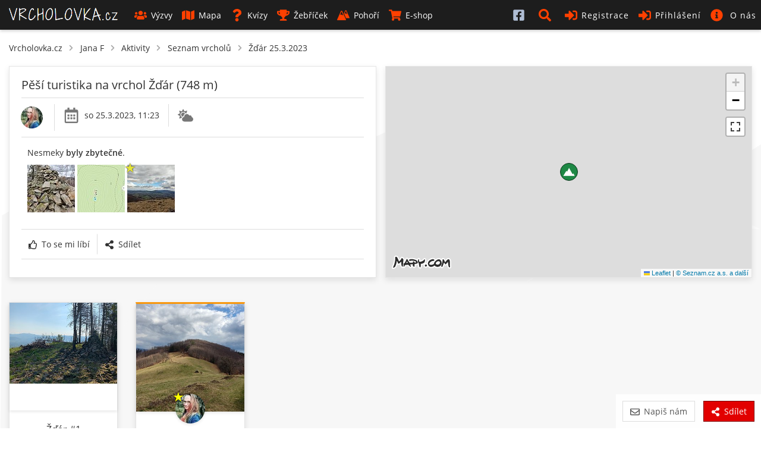

--- FILE ---
content_type: text/html; charset=UTF-8
request_url: https://www.vrcholovka.cz/jana-f/vrcholy/177078-zdar-2023-03-25/
body_size: 11068
content:
<!DOCTYPE html>
<html lang="cs">
<head>
            <!-- Google tag (gtag.js) -->
        <script async src="https://www.googletagmanager.com/gtag/js?id=G-MKQ2FWK3NW"></script>
        <script>
            window.dataLayer = window.dataLayer || [];
            function gtag(){ dataLayer.push(arguments);}
            gtag('js', new Date());

            gtag('config', 'G-MKQ2FWK3NW');
        </script>
        <meta charset="utf-8">
    <meta http-equiv="X-UA-Compatible" content="IE=edge">
    <meta name="viewport" content="width=device-width, initial-scale=1, viewport-fit=cover">
    <title>Jana F - Žďár (748 m) #1 - Vrcholovka.cz</title>
    <link rel="manifest" href="https://www.vrcholovka.cz/manifest.json">

    <link rel="icon" type="image/png" href="https://www.vrcholovka.cz/images/favicon-96x96.png" sizes="96x96" />
    <link rel="icon" type="image/svg+xml" href="https://www.vrcholovka.cz/images/favicon.svg" />
    <link rel="shortcut icon" href="https://www.vrcholovka.cz/images/favicon.ico" />
    <link rel="apple-touch-icon" sizes="180x180" href="https://www.vrcholovka.cz/images/apple-touch-icon.png" />
    <meta name="apple-mobile-web-app-title" content="Vrcholovka.cz" />

            <link rel="preconnect" href="https://securepubads.g.doubleclick.net">
        <link rel="prerender" href="https://www.vrcholovka.cz/mapa/">
            <script async src="https://pagead2.googlesyndication.com/pagead/js/adsbygoogle.js?client=ca-pub-4934404917388080"
                crossorigin="anonymous"></script>
            <script async src="https://securepubads.g.doubleclick.net/tag/js/gpt.js"></script>
	<script>
	var googletag=googletag||{};googletag.cmd=googletag.cmd||[];
	var gptAdSlots = [];
	googletag.cmd.push(function() {
	    var mapping1 = googletag.sizeMapping().addSize([0, 0], []).addSize([1200, 200], [
	        [1200, 140],
	        [1100, 140],
	        [300, 1200]
	    ]).build();
	    gptAdSlots[0] = googletag.defineSlot('/29828507/vrcholovka_1200x140', [[1200, 140], [1100, 140]], 'div-gpt-ad-1581324775599-0').defineSizeMapping(mapping1).setCollapseEmptyDiv(!0).addService(googletag.pubads());
	googletag.defineSlot('/29828507/vrcholovka_300x300', [300, 300], 'div-gpt-ad-1581324499111-0').addService(googletag.pubads());
	googletag.pubads().enableSingleRequest();
	googletag.enableServices()
	});

	</script>
            <meta name="theme-color" content="#cc3300">
    <style>body{font-family:Arial;font-size:14px}a{color:#333;text-decoration:none}.nav>li{display:inline-block}.nav>li>a{display:block;padding:10px}.navbar-header{display:none}#navbar .dropdown-menu{display:none}.navbar *,body,html{margin:0}.navbar{background:#000;color:#fff}.navbar a{color:#fff}.row{clear:both}.container{padding:10px}.icon,.navbar-toggle{display:none}img{max-width:100%}.container{padding-right:15px;padding-left:15px;margin-right:auto;margin-left:auto}</style>
    <link rel="preload" href="https://www.vrcholovka.cz/fonts/open-sans-v17-latin-ext_latin-300.woff2" as="font" type="font/woff2" crossorigin>
    <link rel="preload" href="https://www.vrcholovka.cz/fonts/open-sans-v17-latin-ext_latin-600.woff2" as="font" type="font/woff2" crossorigin>
    <link preload rel="stylesheet" href="https://www.vrcholovka.cz/css/bootstrap-pack.min.css?v=457" media="all"/>
    <link rel="stylesheet" href="https://www.vrcholovka.cz/css/jquery-pack.min.css?v=457" media="all"/>
    <link rel="stylesheet" href="https://www.vrcholovka.cz/css/styles.min.css?v=457" media="all"/>
            <link rel="stylesheet" href="https://www.vrcholovka.cz/css/leaflet-pack.min.css?v=457" media="all"/>
            <link rel="stylesheet" href="https://www.vrcholovka.cz/css/map.min.css?v=457" media="all"/>
            <meta property="og:title" content="Jana F - Žďár (748 m) #1 - Vrcholovka.cz"/>
            <link rel="previewimage" href="https://www.vrcholovka.cz/img/vystup/3327-zdar/177078-207219-300x300.jpg?d=20231007203229"/>
        <meta property="og:image" content="https://www.vrcholovka.cz/img/vystup/3327-zdar/177078-207219-300x300.jpg?d=20231007203229"/>
                    <meta property="og:image:width" content="300">
            <meta property="og:image:height" content="300">
                <meta property="og:url" content="https://www.vrcholovka.cz/jana-f/vrcholy/177078-zdar-2023-03-25/"/>
    <meta property="og:description"
          content="Jana F 25.3.2023 vystoupala na vrchol Žďár(748 m) v pohoří Moravskoslezské Beskydy. V roce 2023 je to její 1. výstup na tento vrchol."/>
    <meta property="og:type" content="website"/>
    <meta name="description"
          content="Jana F 25.3.2023 vystoupala na vrchol Žďár(748 m) v pohoří Moravskoslezské Beskydy. V roce 2023 je to její 1. výstup na tento vrchol."/>
    <meta property="og:site_name" content="Vrcholovka.cz"/>
    <meta property="fb:app_id" content="1796882830383433"/>
    <script type="application/ld+json">
         {
            "@context": "http://schema.org",
            "@type": "WebSite",
            "legalName" : "Vrcholovka.cz",
            "url": "https://www.vrcholovka.cz/",
            "logo": "https://www.vrcholovka.cz/images/logo-sq.png",
            "sameAs" : [ "https://www.facebook.com/vrcholovka.cz", "https://www.instagram.com/vrcholovka.cz"],
            "potentialAction" : {
               "@type" : "SearchAction",
               "target" : "https://www.vrcholovka.cz/hledat/?s={search_term}",
               "query-input" : "required name=search_term"
             }
          }

    </script>
                <script type="application/ld+json">
            {
              "@context": "http://schema.org",
              "@type": "BreadcrumbList",
              "itemListElement": [
                                  {
                "@type": "ListItem",
                "position": 1,
                "item": {
                  "@id": "https://www.vrcholovka.cz/jana-f/",
                  "name": "Jana F"
                }
              },                 {
                "@type": "ListItem",
                "position": 2,
                "item": {
                  "@id": "https://www.vrcholovka.cz/jana-f/aktivity/",
                  "name": "Aktivity"
                }
              },                 {
                "@type": "ListItem",
                "position": 3,
                "item": {
                  "@id": "https://www.vrcholovka.cz/jana-f/vrcholy/",
                  "name": "Seznam vrcholů"
                }
              },                 {
                "@type": "ListItem",
                "position": 4,
                "item": {
                  "@id": "https://www.vrcholovka.cz/jana-f/vrcholy/177078-zdar-2023-03-25/",
                  "name": "Žďár 25.3.2023"
                }
              }            ]
            }

        </script>
    </head>
<body><script>
    window.fbAsyncInit = function () {
        FB.init({
            appId: '1796882830383433',
            cookie: true,
            xfbml: true,
            version: 'v3.3'
        });

        FB.AppEvents.logPageView();
    };

    (function (d, s, id) {
        var js, fjs = d.getElementsByTagName(s)[0];
        if (d.getElementById(id)) {
            return;
        }
        js = d.createElement(s);
        js.id = id;
        js.src = "https://connect.facebook.net/cs_CZ/sdk.js";
        fjs.parentNode.insertBefore(js, fjs);
    }(document, 'script', 'facebook-jssdk'));
</script>
<nav class="navbar navbar-top navbar-fixed-top">
    <div class="container-fluid">
        <div class="navbar-header">
            <button type="button" class="navbar-toggle collapsed" data-toggle="collapse" data-target="#navbar"
                    aria-expanded="false" aria-controls="navbar">
                <span class="sr-only">Toggle navigation</span>
                <span class="icon-bar"></span>
                <span class="icon-bar"></span>
                <span class="icon-bar"></span>
            </button>


                        <a class="navbar-brand " href="https://www.vrcholovka.cz/"><span>VRCHOLOVKA<span
                            class="brand-subdomain">.cz</span></span></a>

        </div>
        <div id="navbar" class="navbar-collapse collapse">
            <ul class="nav navbar-nav">
                
                
                <li >
                    <a href="https://www.vrcholovka.cz/vyzva/">
                        <svg class='icon icon-s-users mr-1' width='20' height='20'><use xlink:href='https://www.vrcholovka.cz/images/fa-sprite.svg?v=457#s-users'></use>
                            </svg>Výzvy</a>
                </li>
                <li >
                    <a href="https://www.vrcholovka.cz/mapa/"><svg class='icon icon-s-map mr-1' width='20' height='20'><use xlink:href='https://www.vrcholovka.cz/images/fa-sprite.svg?v=457#s-map'></use>
                            </svg>Mapa</a>
                </li>
                                <li >
                    <a href="https://www.vrcholovka.cz/test/"><svg class='icon icon-s-question mr-1' width='20' height='20'><use xlink:href='https://www.vrcholovka.cz/images/fa-sprite.svg?v=457#s-question'></use>
                            </svg>Kvízy</a>
                </li>
                <li class="dropdown  has-dropdown">
                   <a href="https://www.vrcholovka.cz/zebricek/" class="dropdown-toggle" data-toggle="dropdown" role="button"
                           aria-haspopup="true" aria-expanded="false">
                       <svg class='icon icon-s-trophy mr-1' width='20' height='20'><use xlink:href='https://www.vrcholovka.cz/images/fa-sprite.svg?v=457#s-trophy'></use>
                            </svg>Žebříček</a>
                   <ul class="dropdown-menu">
                      <li><a href="https://www.vrcholovka.cz/zebricek/"><svg class='icon icon-s-users mr-1' width='20' height='20'><use xlink:href='https://www.vrcholovka.cz/images/fa-sprite.svg?v=457#s-users'></use>
                            </svg>Žebříček lidí</a></li>
                      <li><a href="https://www.vrcholovka.cz/zebricek-psu/"><svg class='icon icon-s-paw mr-1' width='20' height='20'><use xlink:href='https://www.vrcholovka.cz/images/fa-sprite.svg?v=457#s-paw'></use>
                            </svg>Žebříček psů</a></li>
                   </ul>
                </li>
                <li >
                    <a href="https://www.vrcholovka.cz/pohori/"><svg class='icon icon-mountains mr-1' width='20' height='20'><use xlink:href='https://www.vrcholovka.cz/images/fa-sprite.svg?v=457#mountains'></use>
                            </svg>Pohoří</a>
                </li>
                <li >
                    <a href="https://www.vrcholovka.cz/eshop/">
                        <svg class='icon icon-s-shopping-cart mr-1' width='20' height='20'><use xlink:href='https://www.vrcholovka.cz/images/fa-sprite.svg?v=457#s-shopping-cart'></use>
                            </svg>E-shop</a>
                </li>
            </ul>
            <ul class="nav navbar-nav navbar-right">
                               <li class="visible-xs hidden-sm visible-md visible-lg">
                    <a href="https://www.facebook.com/vrcholovka.cz/" target="_blank">
                        <svg class='icon icon-facebook-square' width='20' height='20'><use xlink:href='https://www.vrcholovka.cz/images/fa-sprite.svg?v=457#facebook-square'></use>
                            </svg> <span class="visible-xs-inline-block visible-sm-inline-block">Facebook</span></a>
                </li>
                <li class="dropdown" id="search-dropdown">
                    <a href="https://www.vrcholovka.cz/hledat/" title="Hledat" class="dropdown-toggle" data-toggle="dropdown" role="button"
                       aria-haspopup="true" aria-expanded="false">
                        <svg class='icon icon-s-search' width='20' height='20'><use xlink:href='https://www.vrcholovka.cz/images/fa-sprite.svg?v=457#s-search'></use>
                            </svg> <span class="visible-xs-inline-block visible-sm-inline-block">Hledat</span></a>
                    <ul class="dropdown-menu" id="search-box">
                        <li>
                            <div class="container">
                                <form method="get" action="https://www.vrcholovka.cz/hledat/">
                                    <div class="input-group">
                                        <input type="search" class="form-control" id="search" name="s"
                                               placeholder="Výzva, jméno nebo přezdívka">
                                        <div class="input-group-btn">
                                            <button type="submit" class="btn btn-warm">
                                                <svg class='icon icon-s-search' width='20' height='20'><use xlink:href='https://www.vrcholovka.cz/images/fa-sprite.svg?v=457#s-search'></use>
                            </svg>
                                            </button>
                                        </div>
                                    </div>
                                </form>
                            </div>
                        </li>
                    </ul>
                </li>
                                    <li ><a href="https://www.vrcholovka.cz/registrace/">
                            <svg class='icon icon-s-sign-in-alt' width='20' height='20'><use xlink:href='https://www.vrcholovka.cz/images/fa-sprite.svg?v=457#s-sign-in-alt'></use>
                            </svg>Registrace</a></li>
                    <li class="dropdown" id="dropdown-login">
                        <a href="#" id="register-header" class="dropdown-toggle" data-toggle="dropdown" role="button"
                           aria-haspopup="true" aria-expanded="false">
                            <svg class='icon icon-s-sign-in-alt' width='20' height='20'><use xlink:href='https://www.vrcholovka.cz/images/fa-sprite.svg?v=457#s-sign-in-alt'></use>
                            </svg>Přihlášení</a>
                        <ul class="dropdown-menu" id="login-box">
                            <li>
                                <div class="container">
                                    <form method="post" action="https://www.vrcholovka.cz/jana-f/vrcholy/177078-zdar-2023-03-25/">
                                        <div class="form-group">
                                            <label for="login_nick" class="control-label">Email nebo přezdívka</label>
                                            <input type="text" class="form-control" id="login_nick" name="login_nick"
                                                   placeholder="Email nebo přezdívka" autocomplete="email">
                                        </div>

                                        <div class="form-group">
                                            <label for="login_password" class="control-label">Heslo</label>
                                            <input type="password" class="form-control" id="login_password"
                                                   name="login_password" placeholder="Heslo"
                                                   autocomplete="current-password">
                                        </div>

                                        <div class="form-group text-right">
                                            <label for="persist-login-h"><input type="checkbox" id="persist-login-h"
                                                                                name="persist-login"> Trvalé přihlášení</label>
                                        </div>
                                        <div class="form-group text-right">
                                            <input type="submit" class="btn btn-warm" name="login" value="Přihlásit se">
                                        </div>
                                    </form>
                                    <div id="fb-login-box" class="text-center">
                                        <div class="fb-login-button" data-onlogin="checkLoginState();" data-max-rows="1"
                                             data-size="medium" data-button-type="continue_with"
                                             data-scope="email,public_profile,user_gender" data-show-faces="false"
                                             data-auto-logout-link="false" data-use-continue-as="true"></div>
                                    </div>
                                </div>
                            </li>
                        </ul>
                    </li>

                    <li class="dropdown has-dropdown">
                        <a href="https://www.vrcholovka.cz/o-vrcholovce/" class="dropdown-toggle" data-toggle="dropdown" role="button"
                           aria-haspopup="true" aria-expanded="false">
                            <svg class='icon icon-s-info-circle' width='20' height='20'><use xlink:href='https://www.vrcholovka.cz/images/fa-sprite.svg?v=457#s-info-circle'></use>
                            </svg> <span class="visible-xs-inline visible-sm-inline visible-lg-inline">O nás</span>
                        </a>

                        <ul class="dropdown-menu">
                            <li><a href="https://www.vrcholovka.cz/o-vrcholovce/"><svg class='icon icon-s-question mr-1' width='20' height='20'><use xlink:href='https://www.vrcholovka.cz/images/fa-sprite.svg?v=457#s-question'></use>
                            </svg>O Vrcholovce</a></li>
                            <li><a href="https://www.vrcholovka.cz/podporujeme/"><svg class='icon icon-s-handshake mr-1' width='20' height='20'><use xlink:href='https://www.vrcholovka.cz/images/fa-sprite.svg?v=457#s-handshake'></use>
                            </svg>Podporujeme</a></li>
                            <li><a href="https://www.vrcholovka.cz/prehled-zmen/"><svg class='icon icon-s-cog mr-1' width='20' height='20'><use xlink:href='https://www.vrcholovka.cz/images/fa-sprite.svg?v=457#s-cog'></use>
                            </svg>Přehled změn</a></li>
                        </ul>
                    </li>
                            </ul>
        </div><!--/.nav-collapse -->
    </div>
</nav>
<div class="container" id="main">
            <ul id="breadcrumb">
      <li><a href="https://www.vrcholovka.cz/">Vrcholovka.cz</a></li>
               <svg class='icon icon-s-chevron-right mr-1' width='20' height='20'><use xlink:href='https://www.vrcholovka.cz/images/fa-sprite.svg?v=457#s-chevron-right'></use>
                            </svg>         <li><a href="https://www.vrcholovka.cz/jana-f/">Jana F</a></li>
         <svg class='icon icon-s-chevron-right mr-1' width='20' height='20'><use xlink:href='https://www.vrcholovka.cz/images/fa-sprite.svg?v=457#s-chevron-right'></use>
                            </svg>                        <li><a href="https://www.vrcholovka.cz/jana-f/aktivity/">Aktivity</a></li>
         <svg class='icon icon-s-chevron-right mr-1' width='20' height='20'><use xlink:href='https://www.vrcholovka.cz/images/fa-sprite.svg?v=457#s-chevron-right'></use>
                            </svg>                        <li><a href="https://www.vrcholovka.cz/jana-f/vrcholy/">Seznam vrcholů</a></li>
         <svg class='icon icon-s-chevron-right mr-1' width='20' height='20'><use xlink:href='https://www.vrcholovka.cz/images/fa-sprite.svg?v=457#s-chevron-right'></use>
                            </svg>                        <li><a href="https://www.vrcholovka.cz/jana-f/vrcholy/177078-zdar-2023-03-25/">Žďár 25.3.2023</a></li>
                  </ul>

      <div id="ascent-detail">
      <div class="cards-grid second-grid">
         <div class="panel panel-detail">
            <h1 class="title">Pěší turistika na vrchol Žďár (748 m)</h1>
            <div class="top-bar">
               <div class="bar-item noicon friends">
                  <a href="https://www.vrcholovka.cz/jana-f/" data-toggle="tooltip-hover" title="Jana F">
                     <img src="https://www.vrcholovka.cz/img/user/1278-50x50-jana-f.jpg?d=20250119172522" class="img-circle">
                  </a>
                                                   </div>
                                 <div class="bar-item calendar">
                     <svg class='icon icon-r-calendar-alt' width='20' height='20'><use xlink:href='https://www.vrcholovka.cz/images/fa-sprite.svg?v=457#r-calendar-alt'></use>
                            </svg>
                     <div class="bar-text-full">
                                                   so 25.3.2023, 11:23                                             </div>
                  </div>
                                                               <div class="bar-item noicon">
                     <div class="bar-text-full weather">
                        <span data-toggle="tooltip-hover" title="Polojasno"><svg class='icon icon-s-cloud-sun weather' width='20' height='20'><use xlink:href='https://www.vrcholovka.cz/images/fa-sprite.svg?v=457#s-cloud-sun'></use>
                            </svg></span>                                                                                                                     </div>
                  </div>
               
                           </div>

                           <div class="content-text text-left">
                                                               Nesmeky <b>byly zbytečné</b>.
                                                                        </div>
               <div class="content-divider"></div>
                        
                           <div class="content-text text-left gallery" data-type="ascent" data-id="177078">
                                                               <a class="ascent-foto-small " href="https://www.vrcholovka.cz/img/vystup/3327-zdar/177078-207217-full.jpg?d=20250219063405" data-caption="Jana F na vrcholu Žďár (25.3.2023 11:23)" target="_blank">
                           <img data-id="207217"  loading="lazy" src="https://www.vrcholovka.cz/img/vystup/3327-zdar/177078-207217-80x80.jpg?d=20250219063405" alt="Jana F na vrcholu Žďár (25.3.2023 11:23)">
                        </a>
                                             <a class="ascent-foto-small " href="https://www.vrcholovka.cz/img/vystup/3327-zdar/177078-207218-full.jpg?d=20250219063405" data-caption="Jana F na vrcholu Žďár (25.3.2023 11:23)" target="_blank">
                           <img data-id="207218"  loading="lazy" src="https://www.vrcholovka.cz/img/vystup/3327-zdar/177078-207218-80x80.jpg?d=20250219063405" alt="Jana F na vrcholu Žďár (25.3.2023 11:23)">
                        </a>
                                             <a class="ascent-foto-small main-foto" href="https://www.vrcholovka.cz/img/vystup/3327-zdar/177078-207219-full.jpg?d=20250219063405" data-caption="Jana F na vrcholu Žďár (25.3.2023 11:23)" target="_blank">
                           <img data-id="207219"  loading="lazy" src="https://www.vrcholovka.cz/img/vystup/3327-zdar/177078-207219-80x80.jpg?d=20250219063405" alt="Jana F na vrcholu Žďár (25.3.2023 11:23)">
                        </a>
                                                      </div>
            
            <div class="btn-group buttons-text">
                                 <a href="#" title="To se mi líbí" data-id="177078" data-state="0" data-type="ascent" class="btn ascent-like "><svg class='icon icon-r-thumbs-up mr-1' width='20' height='20'><use xlink:href='https://www.vrcholovka.cz/images/fa-sprite.svg?v=457#r-thumbs-up'></use>
                            </svg>To se mi líbí</a>
                              <a href="https://www.vrcholovka.cz/jana-f/vrcholy/177078-zdar-2023-03-25/" data-title="Pěší turistika na vrchol Žďár (748 m)" class="btn btn-share"><svg class='icon icon-s-share-alt mr-1' width='20' height='20'><use xlink:href='https://www.vrcholovka.cz/images/fa-sprite.svg?v=457#s-share-alt'></use>
                            </svg>Sdílet</a>

                           </div>


               <div id="comments-177078" class="comments">
                                                   </div>
         </div>

         <div class="panel">
            <div id="map-log"
                                  data-type="ascent"
                 data-user-id="0"
                 data-peak-id="3327"
                 data-name="Žďár"
                 data-height="748"
                 data-lat="49.608805"
                 data-lng="18.674473"></div>
            <script>
               const fotos = [];
                                                                                                                     </script>
         </div>
      </div>
   </div>

             <div class="hidden-xs visible-lg-block mb-3">
         <!-- /29828507/vrcholovka_1200x140 --><div id='div-gpt-ad-1581324775599-0' style='margin: 10px auto; text-align: center;'>
	  <script>
	    googletag.cmd.push(function() { googletag.display('div-gpt-ad-1581324775599-0'); });
	  </script>
	</div>
      </div>
      <div class="text-center hidden-lg mb-3">
         <!-- /29828507/vrcholovka_300x300 --><div id='div-gpt-ad-1581324499111-0' style='margin: 10px auto; width: 300px; height: 300px;'>
           <script>
             googletag.cmd.push(function() { googletag.display('div-gpt-ad-1581324499111-0'); });
           </script>
         </div>
      </div>
            <div class="row">
      <div class="js-peak-item item col-card col-lg-2 col-md-3 col-sm-4 col-xs-6 col-xxs-12" data-id="3327">
   <div class="card-box card-peak panel" data-peak-id="3327">
      <div class="image-box hidden-xs">
                     <img src="https://img.vrcholovka.cz/img/vrchol/3327-300-zdar.jpg" sizes="(max-width: 768px) 500px, 300px"  srcset="https://img.vrcholovka.cz/img/vrchol/3327-300-zdar.jpg 300w, https://img.vrcholovka.cz/img/vrchol/3327-500-zdar.jpg 500w" class="image" loading="lazy" alt="Žďár">
               </div>

      <div class="content">
         <div class="content-title">
            <a href="https://www.vrcholovka.cz/vrchol/3327-zdar/">Žďár</a>
                           <span class="ascent-count" data-toggle="tooltip-hover" title="V roce 2023 je to její 1.&nbsp;výstup na vrchol Žďár">#1</span>
                     </div>

         <div class="content-subtext-grey">
            748&nbsp;m&nbsp;n.m.
         </div>
                     <div class="content-subtext-grey">
              &nbsp;
            </div>
         

         <div class="content-subtext mountains">
            <a href="https://www.vrcholovka.cz/pohori/1-moravskoslezske-beskydy/" class="mountains-name">Moravskoslezské Beskydy</a>         </div>

         <div class="text-center">
            <a href="https://www.vrcholovka.cz/vrchol/3327-zdar/" class="btn btn-cold btn-detail">Detail</a>
         </div>

               </div>

   </div>
</div>

               <div class="item col-card col-lg-2 col-md-3 col-sm-4 col-xs-6 col-xxs-12">
   <div class="card-box panel card-activity hike">
      <div class="image-box" style="background-image: url('[data-uri]');">
                     <a href="https://www.vrcholovka.cz/jana-f/vylety/53128-moravskoslezske-beskydy/#foto" data-toggle="tooltip-hover" title="Zobrazit ostatní fotky výletu" class="more-fotos"><svg class='icon icon-s-images' width='20' height='20'><use xlink:href='https://www.vrcholovka.cz/images/fa-sprite.svg?v=457#s-images'></use>
                            </svg></a>            <img loading="lazy" class="image" src="https://www.vrcholovka.cz/img/vystup/2560-velka-kykula/177075-207210-300x300.jpg?d=20231007203314" alt="Moravskoslezské Beskydy">
                        </div>

               <a href="https://www.vrcholovka.cz/jana-f/" class="user user-vip" data-toggle="tooltip-hover" title="Jana F">
            <img loading="lazy" src="https://www.vrcholovka.cz/img/user/1278-50x50-jana-f.jpg?d=20250119172522" class="profile-image" alt="Jana F">
         </a>
            <div class="content">
                     <div class="content-title">
               <a href="https://www.vrcholovka.cz/jana-f/vylety/53128-moravskoslezske-beskydy/">Moravskoslezské Beskydy</a>
            </div>
         
         <div class="content-subtext-blue">
             Pěší turistika         </div>

                     <div class="content-subtext-grey">
                                 25.3.2023
                           </div>
         

                     <div class="text-center">
               <a href="https://www.vrcholovka.cz/jana-f/vylety/53128-moravskoslezske-beskydy/" class="btn btn-cold btn-detail">Detail výletu</a>
            </div>
               </div>
         </div>
</div>
         </div>



</div>
<div class="modal fade" data-backdrop="static" id="ascent-log-modal" role="dialog">
  <div class="modal-dialog">

    <!-- Modal content-->
    <div class="modal-content">

      <form method="post" action="https://www.vrcholovka.cz/jana-f/vrcholy/177078-zdar-2023-03-25/" id="ascent-detail" class="log-modal form-horizontal" enctype="multipart/form-data">
         <div class="modal-header">
           <button type="button" class="close" data-dismiss="modal">&times;</button>
           <h4 class="modal-title">Zapsat výstup</h4>
         </div>
         <div class="modal-body">

             <div class="has-float-label mb-3">
                 <input type="hidden" id="ascent-peak_id" name="peak_id">
                 <div class="form-control form-control-static static" id="ascent-peak-name"></div>
                 <label>Vrchol</label>
             </div>

             <div class="mb-3 form-box form-radio-inline mobile-block addto-peaklist-new" >
                 <label>Viditelnost</label>
                 <div>
                  <label class="form-radio-label">
                      <input id="ascent-public-1" name="public" class="form-radio-field" type="radio" checked value="1" />
                      <i class="form-radio-button"></i>
                      <span><svg class='icon icon-s-globe mr-1' width='20' height='20'><use xlink:href='https://www.vrcholovka.cz/images/fa-sprite.svg?v=457#s-globe'></use>
                            </svg>všichni</span> <small class="form-element-hint">všichni uvidí tvůj výstup</small>
                  </label>
                  <label class="form-radio-label">
                      <input id="ascent-public-0" name="public" class="form-radio-field" type="radio"  value="0" />
                      <i class="form-radio-button"></i>
                      <span><svg class='icon icon-s-users mr-1' width='20' height='20'><use xlink:href='https://www.vrcholovka.cz/images/fa-sprite.svg?v=457#s-users'></use>
                            </svg>přátelé</span> <small class="form-element-hint">uvidíš jen ty a tví přátelé</small>
                  </label>
                  <label class="form-radio-label">
                      <input id="ascent-public--1" name="public" class="form-radio-field" type="radio"  value="-1" />
                      <i class="form-radio-button"></i>
                      <span><svg class='icon icon-s-lock mr-1' width='20' height='20'><use xlink:href='https://www.vrcholovka.cz/images/fa-sprite.svg?v=457#s-lock'></use>
                            </svg>pouze já</span> <small class="form-element-hint">uvidíš jen ty</small>
                  </label>
                 </div>
             </div>


             <label class="form-checkbox-label mb-2">
                 <input class="form-checkbox-field" type="checkbox" name="nodate" id="ascent-nodate" >
                 <i class="form-checkbox-button"></i>
                 <span>neznám datum zdolání</span>
             </label>

           <div id="ascent-date-box" class="row">
              <div class="col-xs-6">
                  <div class="has-float-label mb-3">
                     <input  class="form-control date"  max="2025-11-12" id="ascent-date" name="date" type="date" placeholder="Datum zdolání" value="2025-11-12" data-orig-val="2025-11-12" required/>
                     <label for="ascent-date">Datum zdolání</label>
                 </div>
              </div>

              <div class="col-xs-6">
                  <div class="has-float-label  mb-3 form-input-time">
                     <input  class="form-control time"  id="ascent-time" name="time" type="time" placeholder="Čas zdolání"  value="15:38"/>
                     <label for="ascent-time">Čas zdolání</label>
                 </div>
              </div>
           </div>

           <div id="ascent-year-box" class="has-float-label  mb-3 hidden">
               <input class="year form-control" id="ascent-year" name="year" type="text" placeholder="Rok zdolání" value="2025"  data-orig-val="2025" />

               <label for="ascent-year">Rok zdolání</label>
           </div>


            <div class="has-float-label mb-3">
                <select id="ascent-type" name="type" class="form-control">
                                             <option value="hike" selected>Pěší turistika</option>
                                             <option value="run" >Běh</option>
                                             <option value="climbing" >Horolezectví</option>
                                             <option value="ferrata" >Via ferrata</option>
                                             <option value="bike" >Cyklistika</option>
                                             <option value="skitour" >Skialpinismus</option>
                                             <option value="crosscountryski" >Běžky</option>
                                             <option value="cableway" >Lanovkou</option>
                                             <option value="other" >Jiná aktivita</option>
                                     </select>
                <label for="ascent-type">Způsob zdolání</label>
            </div>

             <div class="mb-3 form-box">
                 <label>Počasí</label>
                 <div class="row">
                  <div class="radio-icon-switcher col-sm-6">
                     <input type="radio" name="ascent-weather" id="weather-sun" value="sun" /><label for="weather-sun" data-toggle="tooltip-hover" title="Slunečno"><svg class='icon icon-s-sun' width='20' height='20'><use xlink:href='https://www.vrcholovka.cz/images/fa-sprite.svg?v=457#s-sun'></use>
                            </svg></label>
                     <input type="radio" name="ascent-weather" id="weather-cloud-sun" value="cloud-sun" /><label for="weather-cloud-sun" data-toggle="tooltip-hover" title="Polojasno"><svg class='icon icon-s-cloud-sun' width='20' height='20'><use xlink:href='https://www.vrcholovka.cz/images/fa-sprite.svg?v=457#s-cloud-sun'></use>
                            </svg></label>
                     <input type="radio" name="ascent-weather" id="weather-cloud" value="cloud" /><label for="weather-cloud" data-toggle="tooltip-hover" title="Zataženo"><svg class='icon icon-s-cloud' width='20' height='20'><use xlink:href='https://www.vrcholovka.cz/images/fa-sprite.svg?v=457#s-cloud'></use>
                            </svg></label>
                     <input type="radio" name="ascent-weather" id="weather-reset" checked value="" /><label for="weather-reset" data-toggle="tooltip-hover" title="Zrušit výběr"><svg class='icon icon-s-ban' width='20' height='20'><use xlink:href='https://www.vrcholovka.cz/images/fa-sprite.svg?v=457#s-ban'></use>
                            </svg></label>
                  </div>
                  <div class="radio-icon-switcher col-sm-6">
                     <input type="checkbox" id="cond-rain" name="ascent-conditions[]" value="1" /><label for="cond-rain" data-toggle="tooltip-hover" title="Déšť"><svg class='icon icon-s-cloud-showers-heavy' width='20' height='20'><use xlink:href='https://www.vrcholovka.cz/images/fa-sprite.svg?v=457#s-cloud-showers-heavy'></use>
                            </svg></label>
                     <input type="checkbox" id="cond-snow" name="ascent-conditions[]" value="2" /><label for="cond-snow" data-toggle="tooltip-hover" title="Sněžení"><svg class='icon icon-s-snowflake' width='20' height='20'><use xlink:href='https://www.vrcholovka.cz/images/fa-sprite.svg?v=457#s-snowflake'></use>
                            </svg></label>
                     <input type="checkbox" id="cond-haze" name="ascent-conditions[]" value="4" /><label for="cond-haze" data-toggle="tooltip-hover" title="Mlha"><svg class='icon icon-s-smog' width='20' height='20'><use xlink:href='https://www.vrcholovka.cz/images/fa-sprite.svg?v=457#s-smog'></use>
                            </svg></label>
                     <input type="checkbox" id="cond-reset" name="ascent-conditions[]" checked/><label for="cond-reset" data-toggle="tooltip-hover" title="Zrušit výběr"><svg class='icon icon-s-ban' width='20' height='20'><use xlink:href='https://www.vrcholovka.cz/images/fa-sprite.svg?v=457#s-ban'></use>
                            </svg></label>
                  </div>
               </div>
            </div>

            <div id="ascent-hike-box">

                <div class="form-box form-radio-inline mobile-block mb-3">
                    <label>Bylo potřeba nesmeky?</label>
                    <div>
                     <label class="form-radio-label">
                         <input id="ascent-hike-1" name="hike" class="form-radio-field" type="radio" value="1" />
                         <i class="form-radio-button"></i>
                         <span>ano</span> <small class="form-element-hint">bez nich ani ránu</small>
                     </label>
                     <label class="form-radio-label">
                         <input id="ascent-hike-2" name="hike" class="form-radio-field" type="radio" value="2" />
                         <i class="form-radio-button"></i>
                         <span>hodily se</span> <small class="form-element-hint">ale jde to i bez nich</small>
                     </label>
                     <label class="form-radio-label">
                         <input id="ascent-hike-3" name="hike" class="form-radio-field" type="radio" value="3"  />
                         <i class="form-radio-button"></i>
                         <span>ne</span> <small class="form-element-hint">zbytečné tahat</small>
                     </label>
                     <label class="form-radio-label">
                         <input id="ascent-hike-0" name="hike" class="form-radio-field" type="radio" value="0" checked />
                         <i class="form-radio-button"></i>
                         <span>nevim</span> <small class="form-element-hint">nebo nepovím</small>
                     </label>
                    </div>
                </div>
            </div>

            <div id="ascent-skitouring" style="display: none;">

                <div class="has-float-label mb-3">
                    <select id="ascent-skitour" name="skitour" class="form-control">
                     <option value="0">Skialp podmínky</option>
                        <option value="1">- super (dolů lze sjet volným terénem)</option>
                        <option value="2">- dobré (s opatrností se dá sjet až dolů i v terénu)</option>
                        <option value="3">- dostatečné (až dolů se dá sjet jen po cestě)</option>
                        <option value="4">- špatné (dolů se sjet nedá, část je třeba jít pěšky)</option>
                        <option value="5">- strašné (i nahoru je třeba část jít pěšky)</option>
                   </select>
                   <label for="ascent-skitour">Skialp podmínky</label>
               </div>


                <div class="has-float-label mb-3">
                   <select id="ascent-snow" name="snow" class="form-control">
                        <option value="0">Jaký sníh je většinu cesty?</option>
                        <option value="1">prašan</option>
                        <option value="2">led</option>
                        <option value="3">krusta</option>
                        <option value="4">mokrý</option>
                        <option value="5">firn</option>
                   </select>

                   <label for="ascent-snow">Typ sněhu</label>
               </div>
            </div>

             <div class="has-float-label mb-3">
                <input  class="form-control"  data-toggle="tooltip-hover" autocomplete="off" title="Za jak dlouho ses dostal na vrchol?" id="ascent-toptime" name="toptime" type="text" placeholder="Vrcholový čas H:m:s" value="" pattern="(([0-9]+):)?([0-5][0-9]):([0-5][0-9])" data-orig-val="" data-autoclose="true" data-placement="left"/>
                <label for="ascent-toptime">Vrcholový čas</label>
            </div>

             
             <div class="has-float-label mb-3">
                <textarea id="ascent-note" name="note" class="form-control autoexpand" rows="1" placeholder=" "></textarea>
                <label for="ascent-note">Popis výstupu</label>
            </div>


             <div class="mb-3 form-box">
                 <label>Fotky</label>
                 <div>
                <input id="ascent-foto-hash" name="ascent-foto-hash" type="hidden" value="0fffb223419d822c2243904f9eac6c83" />
                <div class="btn btn-cold" id="fotos-upload"><svg class='icon icon-s-image mr-1' width='20' height='20'><use xlink:href='https://www.vrcholovka.cz/images/fa-sprite.svg?v=457#s-image'></use>
                            </svg>Nahrát fotky</div>
                <div id="foto-preview"></div>
                <div id="files" class="files sortable">
                </div>
                    <div class="alert-message alert-message-info visible-xs visible-sm">
                        <h4>Šetři data!</h4>
                        <p>Fotky můžeš k výstupu přidat až v teple domova nebo třeba na wifi v chatě. Ušetříš tak peníze za svá data.</p>
                    </div>
                 </div>

            </div>


         </div>

         <div class="modal-footer">
           <button type="submit" class="btn btn-warm btn-lg" data-orig-value="Zapsat výstup" id="log-save">Uložit výstup</button>
           <button type="button" class="btn btn-default" data-dismiss="modal">Zrušit</button>
         </div>
      </form>
    </div>

  </div>
</div>
    <footer id="footer">
        <div class="container-fluid">
            <div class="row">
                <div class="col-xs-12 text-center">
                    <ul>
                        <li><a href="https://www.hanibal.cz/?a_box=rgya84cn">Hanibal.cz, experti na outdoor</a></li>
                        <li><a href="https://www.ultratisicovky.cz">Ultratisícovky</a></li>
                        <li><a href="https://www.svetoutdooru.cz">Svět Outdooru</a></li>
                    </ul>
                    <p>&copy; 2025 Vrcholovka.cz, <a href="mailto:info@vrcholovka.cz">info@vrcholovka.cz</a>, <a href="https://www.vrcholovka.cz/privacy/">podmínky</a></p>

                    <img src="https://www.vrcholovka.cz/images/api_logo_pwrdBy_strava_horiz_light.svg" alt="Powered by Strava" height="30" width="161">
                </div>
            </div>
        </div>
    </footer>
    <div id="back-to-top-container">
        <button id="back-to-top-btn"><svg class='icon icon-s-chevron-up' width='20' height='20'><use xlink:href='https://www.vrcholovka.cz/images/fa-sprite.svg?v=457#s-chevron-up'></use>
                            </svg></button>
    </div>
    <div id="buttons-bottom">
        <button id="contact-us" type="button" class="btn btn-cold turned-button" data-toggle="modal"
                data-target="#contactusModal">
            <svg class='icon icon-r-envelope mr-1' width='20' height='20'><use xlink:href='https://www.vrcholovka.cz/images/fa-sprite.svg?v=457#r-envelope'></use>
                            </svg>Napiš nám
        </button>
        <a id="share-page" data-toggle="tooltip-hover" href="https://www.vrcholovka.cz/jana-f/vrcholy/177078-zdar-2023-03-25/" title="Sdílet"
                                   data-title="Jana F - Žďár (748 m) #1 - Vrcholovka.cz"
                                   class="btn btn-warm btn-share">
            <svg class='icon icon-s-share-alt mr-1' width='20' height='20'><use xlink:href='https://www.vrcholovka.cz/images/fa-sprite.svg?v=457#s-share-alt'></use>
                            </svg>Sdílet</a>    </div>
    <div id="contactusModal" class="modal fade" role="dialog">
        <div class="modal-dialog">
            <div class="modal-content">
                <div class="modal-header">
                    <button type="button" class="close" data-dismiss="modal">×</button>
                    <h4 class="modal-title">Napiš nám</h4>
                </div>
                <div class="modal-body">
                    <form role="form" method="post" id="contact-us-form">
                        <p>Objevil/a jsi chybu, máš návrh na
                            zlepšení nebo ti jen je něco nejasné?</p>
                        <div class="has-float-label mb-3">
                            <input type="text" class="form-control" id="contact-name" name="contact-name"
                                   value="" maxlength="50">
                            <label for="contact-name">Jméno:</label>
                        </div>
                        <div class="has-float-label mb-3">
                            <input type="email" class="form-control" id="contact-email" name="contact-email"
                                   value="" maxlength="50">
                            <label for="contact-email">Email:</label>
                        </div>
                        <div class="has-float-label mb-3">
                            <textarea class="form-control" name="contact-message" id="contact-message"
                                      placeholder="Objevil/a jsi chybu, máš návrh na zlepšení nebo ti jen je něco nejasné?"
                                      rows="5"></textarea>
                            <label for="contact-message">Text:</label>
                        </div>
                        <button type="submit" class="btn btn-lg btn-warm btn-block" id="btnContactUs">
                            <svg class='icon icon-r-envelope mr-1' width='20' height='20'><use xlink:href='https://www.vrcholovka.cz/images/fa-sprite.svg?v=457#r-envelope'></use>
                            </svg>Odeslat
                        </button>
                    </form>
                </div>
            </div>
        </div>
    </div>
<div id="boxAddToHome" style="display: none;">
    <a href="#" class="close">
        <svg class='icon icon-s-times' width='20' height='20'><use xlink:href='https://www.vrcholovka.cz/images/fa-sprite.svg?v=457#s-times'></use>
                            </svg>
    </a>
    <div id="btnAddToHome">Přidat Vrcholovku na plochu</div>
</div>

<script>const base_href = "https://www.vrcholovka.cz/"; const base_ver = 457;</script>
<script>let doc=document,$qsa=(t,e=doc)=>e.querySelectorAll(t),$qs=(t,e=doc)=>e.querySelector(t);async function getJsonData(t,e={}){let n=new URL(t,base_href);return n.search=new URLSearchParams(e),(await fetch(n.toString())).json()}async function getTextData(t,e={}){let n=new URL(t,base_href);return n.search=new URLSearchParams(e),(await fetch(n.toString())).text()}Node.prototype.check=function(t){this.checked=t;const e=document.createEvent("HTMLEvents");e.initEvent("change",!1,!0),this.dispatchEvent(e)},Node.prototype.btnCheck=function(){const t=document.createEvent("HTMLEvents");t.initEvent("click",!1,!0),this.closest(".btn").dispatchEvent(t)},Node.prototype.on=function(t,e,n){return this.addEventListener(t,e,n),this},Node.prototype.remove=function(){this.parentNode.removeChild(this)},Node.prototype.addClass=function(...t){return this.classList.add(...t),this},Node.prototype.removeClass=function(...t){return this.classList.remove(...t),this},Node.prototype.getData=function(t){return this.getAttribute(`data-${t}`)},Node.prototype.setData=function(t,e){return this.setAttribute(`data-${t}`,e),this},Array.prototype.on=function(t,e,n){return this.map(o=>{o instanceof Element&&o.addEventListener(t,e,n)}),this},NodeList.prototype.on=function(t,e,n){return this.forEach(o=>{o instanceof Element&&o.addEventListener(t,e,n)}),this};const deepExtend=function(t){t=t||{};for(let e=1;e<arguments.length;e++){const n=arguments[e];if(n)for(let e in n)n.hasOwnProperty(e)&&("object"==typeof n[e]?n[e]instanceof Array==1?t[e]=n[e].slice(0):t[e]=deepExtend(t[e],n[e]):t[e]=n[e])}return t};function htmlToElement(t){const e=doc.createElement("template");return t=t.trim(),e.innerHTML=t,e.content.firstChild}function htmlToElements(t){const e=doc.createElement("template");return e.innerHTML=t,e.content.childNodes}function getSelectValues(t){for(var e,n=[],o=t&&t.options,r=0,c=o.length;r<c;r++)(e=o[r]).selected&&n.push(e.value||e.text);return n}async function postJson(t="",e){return(await fetch(t,{method:"POST",body:e})).json()}async function postJsonData(t="",e={}){const n=new FormData;for(const t in e)n.append(t,e[t]);return(await fetch(t,{method:"POST",body:n})).json()}const urlParam=function(t){const e=new RegExp("[?&]"+t+"=([^&#]*)").exec(window.location.href);return null===e?null:decodeURI(e[1])||0};
//# sourceMappingURL=snippets.min.js.map</script>

<script src="https://www.vrcholovka.cz/js/components/dialog.min.js?v=457"></script>
<script src="https://www.vrcholovka.cz/js/plugins/bootstrap-pack.min.js?v=457"></script>
<script src="https://www.vrcholovka.cz/js/plugins/leaflet-pack.min.js?v=457"></script>
<script src="https://www.vrcholovka.cz/js/scripts.min.js?v=457"></script>
<script defer src="https://www.vrcholovka.cz/js/components/badges.min.js?v=457"></script>
<script defer src="https://www.vrcholovka.cz/js/components/loading-button.min.js?v=457"></script>
    <script defer src="https://www.vrcholovka.cz/js/components/contact-us.min.js?v=457"></script>
<script defer src="https://www.vrcholovka.cz/js/components/share.min.js?v=457"></script>


<script>
    setTimeout(function() {
        var ad = document.querySelector('#div-gpt-ad-1581324499111-0');
        var adIframe = document.querySelector('#div-gpt-ad-1581324499111-0 iframe');
        if ( ad && !adIframe ) {
            ad.innerHTML = '<a href="/podpor-vrcholovku/?utm_source=banner&utm_medium=banner&utm_campaign=vip100" class="d-inline-block"><img src="/images/banner-vip.png" alt="Podpoř Vrcholovku!" class="img-responsive" width="300" height="300"></a>';
        }
    }, 2000);
</script>
</body>
</html>


--- FILE ---
content_type: text/html; charset=UTF-8
request_url: https://www.vrcholovka.cz/chalet-draft/ajax/getForm/
body_size: 1560
content:
<div class="modal fade" data-backdrop="static" id="chalet-draft-modal" role="dialog">
  <div class="modal-dialog">

    <!-- Modal content-->
    <div class="modal-content">
      <form method="post" action="https://www.vrcholovka.cz/chalet-draft/ajax/getForm/" id="chalet-draft-form" class="form-horizontal" enctype="multipart/form-data">
         <div class="modal-header">
           <button type="button" class="close" data-dismiss="modal">&times;</button>
           <h4 class="modal-title">Informace o chatě</h4>
         </div>
         <div class="modal-body">

             <div class="has-float-label mb-3">
                  <input type="hidden" id="chalet-id" name="id">
                  <div class="form-control form-control-static static" id="chalet-draft-name"></div>
                  <label>Chata</label>
            </div>

            <div class="has-float-label mb-3">
               <input  class="form-control" autocomplete="off" id="chalet-height" inputmode="numeric" name="altitude" type="number" placeholder="Výška, v jaké se chata nachází"   />
                <label for="chalet-height">Výška</label>
            </div>

            <div class="has-float-label mb-3">
                <input  class="form-control" autocomplete="off" id="chalet-web" name="web" type="text" placeholder="Web"   />
                <label for="chalet-web">Web</label>
            </div>
            <div class="has-float-label mb-3">
                <input  class="form-control" autocomplete="off" id="chalet-tel" name="tel" type="text" placeholder="Tel"   />
                <label for="chalet-tel">Tel</label>
            </div>
            <div class="has-float-label mb-3">
                <input  class="form-control" autocomplete="off" id="chalet-email" name="email" type="text" placeholder="Email"   />
                <label for="chalet-email">Email</label>
            </div>
            <div class="has-float-label mb-3">
                <input  class="form-control" autocomplete="off" id="chalet-fb" name="fb" type="text" placeholder="Facebook"   />
                <label for="chalet-fb">Facebook</label>
            </div>


             <div class="has-float-label mb-3">
                 <div class="form-radio-legend">Fotka</div>
                 <input id="chalet-draft-foto-hash" name="foto" type="hidden" value="b1f26817172642d7853d4ed07ac5c440" />
                 <div id="chalet-draft-draft-upload" class="uploader btn btn-cold" data-url="/ajax/uploadFile/?h=chalet" data-hash="#chalet-draft-foto-hash" data-preview="#chalet-draft-upload-preview" data-template="#chalet-draft-upload-template"><svg class="icon icon-s-image"><use xlink:href="https://www.vrcholovka.cz/images/fa-sprite.svg?v=12#s-image"></use></svg> Nahrát fotku chaty</div>
                 <div id="chalet-draft-upload-preview">
                     <img id="chalet-draft-foto-original" style="max-width: 150px; max-height: 150px;"/>
                 </div>
                 <div id="chalet-draft-upload-template" class="dz-preview dz-file-preview">
                     <div class="dz-details">
                         <img data-dz-thumbnail/>
                     </div>
                     <div class="dz-progress"><span class="dz-upload" data-dz-uploadprogress></span></div>
                     <div class="dz-error-message"><span data-dz-errormessage></span></div>
                 </div>
             </div>


             <div class="has-float-label mb-3">
                   <textarea id="chalet-description" name="description" class="form-control autoexpand" rows="1" placeholder=" "></textarea>
                   <label for="chalet-description">Informace o chatě</label>
               </div>

             <div class="row mb-xs-3 mb-1">
                 <div class="col-sm-2 form-radio-legend">Wifi</div>
                 <div class="col-sm-4">
                  <div class="btn-group btn-toggle btn-group-justified" >
                     <label class="btn btn-select">
                       <input type="radio" name="wifi" value="1" id="chalet-draft-wifi1"> <svg class='icon icon-s-check mr-1' width='20' height='20'><use xlink:href='https://www.vrcholovka.cz/images/fa-sprite.svg?v=457#s-check'></use>
                            </svg>ano
                     </label>
                     <label class="btn btn-select active">
                        <input type="radio" name="wifi" value="-1" id="chalet-draft-wifi-1" checked>nevím
                     </label>
                     <label class="btn btn-select">
                       <input type="radio" name="wifi" value="0" id="chalet-draft-wifi0"> <svg class='icon icon-s-times mr-1' width='20' height='20'><use xlink:href='https://www.vrcholovka.cz/images/fa-sprite.svg?v=457#s-times'></use>
                            </svg>ne
                     </label>
                  </div>
                 </div>
                 <div class="col-sm-6">
                  <textarea id="chalet-wifi-desc" name="wifi_desc" rows="1" class="form-control autoexpand" placeholder="Informace k wifi (název sítě, heslo&hellip;)"></textarea>
               </div>
             </div>

             <div class="row mb-xs-3 mb-1">
                 <div class="col-sm-2 form-radio-legend">Mobilní signál</div>
                 <div class="col-sm-4">
                  <div class="btn-group btn-toggle btn-group-justified">
                     <label class="btn btn-select">
                       <input type="radio" name="signal" value="1" id="chalet-draft-signal1"> <svg class='icon icon-s-check mr-1' width='20' height='20'><use xlink:href='https://www.vrcholovka.cz/images/fa-sprite.svg?v=457#s-check'></use>
                            </svg>ano
                     </label>
                     <label class="btn btn-select active">
                        <input type="radio" name="signal" value="-1" id="chalet-draft-signal-1" checked>nevím
                     </label>
                     <label class="btn btn-select">
                       <input type="radio" name="signal" value="0" id="chalet-draft-signal0"> <svg class='icon icon-s-times mr-1' width='20' height='20'><use xlink:href='https://www.vrcholovka.cz/images/fa-sprite.svg?v=457#s-times'></use>
                            </svg>ne
                     </label>
                  </div>
                 </div>
                 <div class="col-sm-6">
                  <textarea id="chalet-signal-desc" name="signal_desc" rows="1" class="form-control autoexpand" placeholder="Na chatě nebo v její blízkosti?"></textarea>
               </div>
             </div>

             <div class="row mb-xs-3 mb-1">
                 <div class="col-sm-2 form-radio-legend">Ubytování</div>
                 <div class="col-sm-4">
                  <div class="btn-group btn-toggle btn-group-justified">
                     <label class="btn btn-select">
                       <input type="radio" name="accomodation" value="1" id="chalet-draft-accomodation1"> <svg class='icon icon-s-check mr-1' width='20' height='20'><use xlink:href='https://www.vrcholovka.cz/images/fa-sprite.svg?v=457#s-check'></use>
                            </svg>ano
                     </label>
                     <label class="btn btn-select active">
                        <input type="radio" name="accomodation" value="-1" id="chalet-draft-accomodation-1" checked>nevím
                     </label>
                     <label class="btn btn-select">
                       <input type="radio" name="accomodation" value="0" id="chalet-draft-accomodation0"> <svg class='icon icon-s-times mr-1' width='20' height='20'><use xlink:href='https://www.vrcholovka.cz/images/fa-sprite.svg?v=457#s-times'></use>
                            </svg>ne
                     </label>
                  </div>
                 </div>
                 <div class="col-sm-6">
                  <textarea id="chalet-accomodation-desc" name="accomodation_desc" rows="1" class="form-control autoexpand" placeholder="Orientační cena, typ ubytování&hellip;"></textarea>
               </div>
             </div>

             <div class="row mb-xs-3 mb-1">
                 <div class="col-sm-2 form-radio-legend">Psi&nbsp;v&nbsp;chatě</div>
                 <div class="col-sm-4">
                  <div class="btn-group btn-toggle btn-group-justified">
                     <label class="btn btn-select">
                       <input type="radio" name="dogs" value="1" id="chalet-draft-dogs1"> <svg class='icon icon-s-check mr-1' width='20' height='20'><use xlink:href='https://www.vrcholovka.cz/images/fa-sprite.svg?v=457#s-check'></use>
                            </svg>ano
                     </label>
                     <label class="btn btn-select active">
                        <input type="radio" name="dogs" value="-1" id="chalet-draft-dogs-1" checked>nevím
                     </label>
                     <label class="btn btn-select">
                       <input type="radio" name="dogs" value="0" id="chalet-draft-dogs0"> <svg class='icon icon-s-times mr-1' width='20' height='20'><use xlink:href='https://www.vrcholovka.cz/images/fa-sprite.svg?v=457#s-times'></use>
                            </svg>ne
                     </label>
                  </div>
               </div>
             </div>

             <div class="row mb-xs-3 mb-1">
                 <div class="col-sm-2 form-radio-legend">Občerstvení</div>
                 <div class="col-sm-4">
                  <div class="btn-group btn-toggle btn-group-justified">
                     <label class="btn btn-select">
                       <input type="radio" name="meal" value="1" id="chalet-draft-meal1"> <svg class='icon icon-s-check mr-1' width='20' height='20'><use xlink:href='https://www.vrcholovka.cz/images/fa-sprite.svg?v=457#s-check'></use>
                            </svg>ano
                     </label>
                     <label class="btn btn-select active">
                        <input type="radio" name="meal" value="-1" id="chalet-draft-meal-1" checked>nevím
                     </label>
                     <label class="btn btn-select">
                       <input type="radio" name="meal" value="0" id="chalet-draft-meal0"> <svg class='icon icon-s-times mr-1' width='20' height='20'><use xlink:href='https://www.vrcholovka.cz/images/fa-sprite.svg?v=457#s-times'></use>
                            </svg>ne
                     </label>
                  </div>
                 </div>
                 <div class="col-sm-6">
                  <textarea id="chalet-meal-desc" name="meal_desc" rows="1" class="form-control autoexpand" placeholder="Restaurace, okýnko&hellip;"></textarea>
               </div>
             </div>


             <div class="row mb-xs-3 mb-1">
                 <div class="col-sm-2 form-radio-legend">Platba kartou</div>
                 <div class="col-sm-4">
                     <div class="btn-group btn-toggle btn-group-justified">
                         <label class="btn btn-select">
                             <input type="radio" name="card" value="1" id="chalet-draft-card1"> <svg class='icon icon-s-check mr-1' width='20' height='20'><use xlink:href='https://www.vrcholovka.cz/images/fa-sprite.svg?v=457#s-check'></use>
                            </svg>ano
                         </label>
                         <label class="btn btn-select active">
                             <input type="radio" name="card" value="-1" id="chalet-draft-card-1" checked>nevím
                         </label>
                         <label class="btn btn-select">
                             <input type="radio" name="card" value="0" id="chalet-draft-card0"> <svg class='icon icon-s-times mr-1' width='20' height='20'><use xlink:href='https://www.vrcholovka.cz/images/fa-sprite.svg?v=457#s-times'></use>
                            </svg>ne
                         </label>
                     </div>
                 </div>
             </div>

         </div>
         <div class="modal-footer">
           <button type="submit" class="btn btn-warm btn-lg">Uložit</button>
           <button type="button" class="btn btn-default" data-dismiss="modal">Zrušit</button>
         </div>
      </form>
    </div>

  </div>
</div>


--- FILE ---
content_type: text/html; charset=utf-8
request_url: https://www.google.com/recaptcha/api2/aframe
body_size: 265
content:
<!DOCTYPE HTML><html><head><meta http-equiv="content-type" content="text/html; charset=UTF-8"></head><body><script nonce="dee9d9QPWi9HTWgf9i3uSw">/** Anti-fraud and anti-abuse applications only. See google.com/recaptcha */ try{var clients={'sodar':'https://pagead2.googlesyndication.com/pagead/sodar?'};window.addEventListener("message",function(a){try{if(a.source===window.parent){var b=JSON.parse(a.data);var c=clients[b['id']];if(c){var d=document.createElement('img');d.src=c+b['params']+'&rc='+(localStorage.getItem("rc::a")?sessionStorage.getItem("rc::b"):"");window.document.body.appendChild(d);sessionStorage.setItem("rc::e",parseInt(sessionStorage.getItem("rc::e")||0)+1);localStorage.setItem("rc::h",'1762958326601');}}}catch(b){}});window.parent.postMessage("_grecaptcha_ready", "*");}catch(b){}</script></body></html>

--- FILE ---
content_type: text/css; charset=utf-8
request_url: https://www.vrcholovka.cz/css/styles.min.css?v=457
body_size: 13085
content:
@font-face{font-family:'Open Sans';font-style:normal;font-weight:300;font-display:swap;src:url(../fonts/open-sans-v17-latin-ext_latin-300.eot);src:local('Open Sans Light'),local('OpenSans-Light'),url(../fonts/open-sans-v17-latin-ext_latin-300.eot?#iefix) format('embedded-opentype'),url(../fonts/open-sans-v17-latin-ext_latin-300.woff2) format('woff2'),url(../fonts/open-sans-v17-latin-ext_latin-300.woff) format('woff'),url(../fonts/open-sans-v17-latin-ext_latin-300.ttf) format('truetype'),url(../fonts/open-sans-v17-latin-ext_latin-300.svg#OpenSans) format('svg')}@font-face{font-family:'Open Sans';font-style:normal;font-weight:400;font-display:swap;src:url(../fonts/open-sans-v17-latin-ext_latin-regular.eot);src:local('Open Sans Regular'),local('OpenSans-Regular'),url(../fonts/open-sans-v17-latin-ext_latin-regular.eot?#iefix) format('embedded-opentype'),url(../fonts/open-sans-v17-latin-ext_latin-regular.woff2) format('woff2'),url(../fonts/open-sans-v17-latin-ext_latin-regular.woff) format('woff'),url(../fonts/open-sans-v17-latin-ext_latin-regular.ttf) format('truetype'),url(../fonts/open-sans-v17-latin-ext_latin-regular.svg#OpenSans) format('svg')}@font-face{font-family:'Open Sans';font-style:normal;font-weight:600;font-display:swap;src:url(../fonts/open-sans-v17-latin-ext_latin-600.eot);src:local('Open Sans SemiBold'),local('OpenSans-SemiBold'),url(../fonts/open-sans-v17-latin-ext_latin-600.eot?#iefix) format('embedded-opentype'),url(../fonts/open-sans-v17-latin-ext_latin-600.woff2) format('woff2'),url(../fonts/open-sans-v17-latin-ext_latin-600.woff) format('woff'),url(../fonts/open-sans-v17-latin-ext_latin-600.ttf) format('truetype'),url(../fonts/open-sans-v17-latin-ext_latin-600.svg#OpenSans) format('svg')}.navbar-top a.notification-xs{font-size:19px;padding:5px;margin-right:0;color:#c30;fill:#c30}.navbar-fixed-bottom .navbar-collapse,.navbar-fixed-top .navbar-collapse{max-height:calc(100vh - 50px)}.notification-box{min-width:300px;padding-bottom:0;background:#fff!important}.notification-box .notification-list{list-style:none;padding:0;margin:0}.notification-box .notification-list li{padding:10px 15px;border-bottom:none;display:table;width:100%}.notification-box .notification-list li a{font-size:13px;padding:0;letter-spacing:0;text-transform:none;color:#000;fill:#000}.notification-box .notification-list li .list-image{float:left;margin-right:10px}.notification-box .notification-list li .list-text{font-size:13px;color:#555;fill:#555;display:table-cell;vertical-align:middle;width:100%}.notification-box .notification-list li .list-text a{font-weight:700}.notification-box .notification-list li .list-text a.user-name{font-size:14px;font-weight:700}.notification-box .notification-list li .list-text .subtext{color:#777;fill:#777;font-size:11px}.notification-box .show-more{text-align:right;display:block;padding:15px;background:#f5f5f5;letter-spacing:0;text-transform:none;color:#000;fill:#000}@media (max-width:767px){.notification-box{max-width:100%}}.navbar{min-height:40px}.navbar-header{display:block}.nav>li{display:block}.navbar-toggle{display:initial}#navbar{z-index:999}#navbar .dropdown-menu{display:none}#navbar .dropdown.open .dropdown-menu{display:block}@media (min-width:768px){.navbar-toggle{display:none}}.notification-alert .icon{fill:#ffc102!important;animation:1s ease-out 0s infinite notificationAlert}@keyframes notificationAlert{0%{transform:scale(1.5);fill:#ffc102}50%{transform:scale(1);fill:red}100%{transform:scale(1.5);fill:#ffc102}}#login-box{max-width:250px;background:rgba(0,0,0,.8);border:1px solid #000;padding-top:10px}#login-box .container{max-width:100%}#login-box .container #fb-login-box{margin-bottom:10px}#login-box .container label{font-weight:300;text-transform:lowercase}.navbar-top .nav>li.active li a,.navbar-top .nav>li.open.active li a{color:#fff;fill:#fff}.has-dropdown .dropdown-menu{background:#1d1d1d}.has-dropdown .dropdown-menu>li>a{color:#fff;fill:#fff;transition:fill .1s,color .1s}.has-dropdown .dropdown-menu>li>a .icon{color:#c30;fill:#c30;transition:fill .1s,color .1s}.has-dropdown .dropdown-menu>li>a:focus,.has-dropdown .dropdown-menu>li>a:hover{background:#1d1d1d;color:#c30;fill:#c30}.has-dropdown .dropdown-menu>li>a:focus .icon,.has-dropdown .dropdown-menu>li>a:hover .icon{fill:#ff8c66}#search-box{max-width:300px;min-width:250px;background:rgba(0,0,0,.8);border:1px solid #000;padding:15px 0}#search-box .container{max-width:100%}.navbar-top{background:#1d1d1d;border:none;color:#fff;fill:#fff;box-shadow:0 2px 5px 0 rgba(0,0,0,.2)}.navbar-top .navbar-header{background:#1d1d1d}.navbar-top a{color:#fff;fill:#fff;font-weight:400;font-size:14px;padding-top:13px;padding-bottom:13px}.navbar-top a:not(.navbar-brand){padding-left:8px;padding-right:8px}.navbar-top .navbar-toggle .icon-bar{background:#fff}.navbar-top .navbar-brand{background:url(../images/brand-name.png) no-repeat;background-size:183px 22px;width:183px;height:22px;margin:13px 20px 11px 0!important}.navbar-top .navbar-brand>span{display:none}.navbar-top .nav>li.active a,.navbar-top .nav>li.open.active a{color:#ff8c66;fill:#ff8c66;font-weight:500}.navbar-top .nav>li.open>a,.navbar-top .nav>li>a{height:50px;background-color:transparent;transition:fill .1s,color .1s}.navbar-top .nav>li.open>a .icon,.navbar-top .nav>li>a .icon{width:1.5em;height:1.5em;margin-right:7px;margin-top:-2px;fill:#ff4000;vertical-align:middle;transition:fill .1s,color .1s}.navbar-top .nav>li.open>a span,.navbar-top .nav>li>a span{vertical-align:top}.navbar-top .nav>li.open>a .icon-search,.navbar-top .nav>li>a .icon-search{width:24px}.navbar-top .nav>li.open>a .icon-facebook-square use,.navbar-top .nav>li>a .icon-facebook-square use{fill:#afbdd4}.navbar-top .nav>li.open>a .icon-instagram use,.navbar-top .nav>li>a .icon-instagram use{fill:#ff2f8f}.navbar-top .nav>li.open>a:hover .icon,.navbar-top .nav>li>a:hover .icon{fill:#ff8c66}.navbar-top .nav>li.open>a:hover .icon-facebook-square use,.navbar-top .nav>li>a:hover .icon-facebook-square use{fill:#d8dfea}.navbar-top .nav>li.open>a:focus,.navbar-top .nav>li.open>a:hover,.navbar-top .nav>li>a:focus,.navbar-top .nav>li>a:hover{color:#c30;fill:#c30;background-color:transparent}.navbar-top .navbar-right a{text-transform:none;font-weight:500;letter-spacing:.07em;font-size:14px}@media (max-width:767px){body{padding-top:50px!important}.navbar-fixed-top{position:fixed;margin-bottom:0}.navbar-top{background-color:#000}.navbar-top .navbar-brand{margin-left:10px!important;width:140px;height:17px;background-size:140px 17px;margin-top:15px!important}.navbar-top .navbar-right a{text-transform:none}.navbar-top #navbar{background:#1d1d1d;overflow:auto}.navbar-top #navbar ul{margin-top:0;margin-bottom:0}.navbar-top #navbar ul li a .icon{display:inline-block;width:25px;text-align:center;margin-right:7px;font-size:22px}#login-box{background:0 0;max-width:100%;border:none;position:relative;float:none}#search-box{background:0 0;max-width:100%;border:none}}@media (min-width:769px) and (max-width:1080px){.navbar-brand{display:none}}@media (max-width:992px){.navbar-toggle{display:initial!important}.navbar-top .navbar-brand{display:inline-block!important;margin-left:10px!important}.navbar-top .navbar-right a{text-transform:none}}@media (max-width:768px){.navbar-top .navbar-brand{margin-left:5px!important;margin-right:5px!important}.navbar-top a:not(.navbar-brand){padding-left:5px;padding-right:5px}.navbar-toggle{margin-right:10px}}.hp-block{margin-bottom:20px}.hp-block h2{font-weight:300;letter-spacing:2px;font-size:26px;text-transform:uppercase}.hp-block p{font-size:16px}.hp-block .img-href{display:block}.hp-block .hp-img{max-width:900px;width:100%}#hp-login{width:400px;background:rgba(255,255,255,.85);margin:15% 0;backdrop-filter:blur(5px)}#hp-login .form-element-bar{background:#555}#hp-login .form-element-label{color:#333;letter-spacing:1px}@media (max-width:767px){#hp-login{width:auto}}#hp-jumbotron{background-color:#2b3815;background-image:url(../images/hp_bg.jpg);background-size:cover;background-position:center center}@media (max-width:1600px){#hp-jumbotron{background-image:url(../images/hp_bg_1600.jpg)}}@media (max-width:1200px){#hp-jumbotron{background-image:url(../images/hp_bg_1200.jpg)}}@media (max-width:767px){#hp-jumbotron{background-image:url(../images/hp_bg_800.jpg)}}#hp-text{display:flex;justify-content:flex-end;align-items:center;height:70%;color:#fff;text-align:right;text-shadow:0 0 5px #000}#hp-text h2{font-size:50px;letter-spacing:2px;font-weight:300}#hp-text p{margin:10px 0;font-size:18px;font-weight:300}#hp .btn{text-transform:uppercase;letter-spacing:2px;padding:10px 20px}#hp .form-buttons{margin-bottom:35px}#fb-login-box-hp{height:28px}#map-czech{max-width:100%}#map-czech-text{font-size:400px;fill:green}#challenge #mapa{height:500px;max-height:80vh}.has-challenge{border-color:#b2d8ae!important;box-shadow:0 4px 10px rgba(113 218 116,.1)!important}.everest-peaks{margin:0;padding:0 18px}.challenges-list .item{color:#555;fill:#555;transition:.3s color,.3s fill}.challenges-list .item h3{color:#333;white-space:nowrap;overflow:hidden;text-overflow:ellipsis;transition:.3s color}.challenges-list .item:hover{text-decoration:none;color:#333;fill:#333}.challenges-list .item:hover h3{color:#000}.challenges-list .icon{vertical-align:text-top;width:1.2em;height:1.2em}.challenge-image-box{position:relative}.challenge-check{position:absolute;top:2px;left:2px;fill:#fff;padding:4px 3px 3px;background:green;border-radius:50%;width:24px;height:24px;text-align:center;vertical-align:middle}.challenge-check.challenge-check-gold{background:gold}.challenge-check.challenge-check-silver{background:silver}.challenge-check.challenge-check-bronze{background:#cd7f32}.challenge-check .icon{vertical-align:text-top;width:1em;height:1em}.fill-gold{fill:#eac600}.fill-silver{fill:silver}.fill-bronze{fill:#cd7f32}.challenge-levels{display:grid;grid-template-columns:repeat(3,1fr);grid-template-rows:auto;column-gap:15px}@media (max-width:767px){.challenge-levels{display:flex;flex-direction:column}.challenge-levels>div:nth-child(1){order:1}.challenge-levels>div:nth-child(4){order:2}.challenge-levels>div:nth-child(2){order:3}.challenge-levels>div:nth-child(5){order:4}.challenge-levels>div:nth-child(3){order:5}.challenge-levels>div:nth-child(6){order:6}}#map-chalet,#map-foto,#map-peak{width:100%;height:200px;cursor:crosshair}.dropdown-menu[role=listbox]>.active>a,.dropdown-menu[role=listbox]>.active>a:focus,.dropdown-menu[role=listbox]>.active>a:hover{background:#c30}.peak-type{display:inline-block}.peak-type:before{content:' ';width:16px;height:16px;display:inline-block;position:relative;top:2px}.peak-type.run:before{background-image:url(../images/types/run.png)}.peak-type.hike:before{background-image:url(../images/types/hike.png)}.peak-type.cableway:before{background-image:url(../images/types/cableway.png)}.peak-type.bike:before{background-image:url(../images/types/bike.png)}.peak-type.skitour:before{background-image:url(../images/types/skitour.png)}.peak-type.climbing:before{background-image:url(../images/types/climbing.png)}.peak-type.ferrata:before{background-image:url(../images/types/ferrata.png)}.peak-type.crosscountryski:before{background-image:url(../images/types/crosscountryski.png)}.peak-selectbox .peak-name{font-weight:700;font-size:16px;display:block!important}.peak-selectbox .peak-name .peak-height{display:inline-block;margin-left:5px;font-size:12px;font-weight:400}.peak-selectbox .peak-mountains{color:#999;fill:#999}.ss-single-selected .peak-selectbox .peak-name{font-size:14px;font-weight:400}.ss-single-selected .peak-selectbox .peak-name .peak-height{vertical-align:top}.ss-single-selected .peak-selectbox .peak-mountains{display:none}.radio-icon-switcher input[type=checkbox],.radio-icon-switcher input[type=radio]{display:none}.radio-icon-switcher input[type=checkbox]+label,.radio-icon-switcher input[type=radio]+label{font-size:30px;width:40px;text-align:center;cursor:pointer;color:#aaa;fill:#aaa;text-shadow:0 0 1px #fff}.radio-icon-switcher input[type=checkbox]:checked+label,.radio-icon-switcher input[type=radio]:checked+label{color:#c30;fill:#c30}.trip-fotos{width:100%;min-height:50px;border:1px solid #ddd;border:1px solid var(--color-border);position:relative}.trip-fotos:before{content:'fotky';display:block;position:absolute;color:#ddd;fill:#ddd;font-size:18px;width:100px;text-transform:uppercase;text-align:center;left:calc(50% - 50px);top:calc(50% - 10px);line-height:20px}.files{margin-top:5px;font-size:0}.files>div{display:inline-block;width:50px;height:50px;margin-right:2px;margin-top:2px}.files .placeholder{text-align:center;vertical-align:middle;line-height:50px;font-size:20px;border:1px solid #ddd;border:1px solid var(--color-border)}.files .foto{position:relative;vertical-align:middle}.files .foto.todelete{background:red}.files .foto.todelete img{opacity:.6;border:3px solid red}.files .foto img{width:50px;height:50px}.main-foto:before{position:absolute;content:"\2605";color:#e4e438;fill:#e4e438;top:-12px;left:-5px;font-size:22px;text-shadow:0 0 2px #000}#homepage-peak-info{width:100%;overflow:hidden;vertical-align:top;display:inline-block;position:relative}#homepage-peak-info>div{margin:0}#homepage-peak-info>div .answer-ok{font-size:100px;text-align:center}#homepage-peak-info>div>h4{font-size:16px;margin-bottom:10px}#homepage-peak-info>div>h4>a{color:#5bc0de}#homepage-weather{width:162px;position:relative}#homepage-weather .content{background:#fff;z-index:2;position:absolute;width:100%}#homepage-weather .placeholder{width:162px;height:285px}#homepage-weather iframe{position:absolute;top:12px;width:162px;height:278px}#menu{width:100%;list-style:none;padding:0;margin:0;min-width:230px}#menu li{float:none}#menu li a{display:block;padding:15px;line-height:20px}#menu li a span{padding-right:5px}#map-world-full{width:100%;height:100%;min-height:300px}#profile-map{display:-ms-grid;display:grid;-ms-grid-rows:60px 1fr;grid-template-rows:60px 1fr;height:100%}#profile-map #breadcrumb-box{padding:10px 15px}#profile-map-link{display:block;width:100%;height:200px;line-height:200px;text-align:center;background:url(../images/map-lg.jpg);text-transform:uppercase}@media (max-width:1199px){#profile-map-link{height:200px;line-height:200px;text-align:center;background:url(../images/map-md.jpg)}}@media (max-width:991px){#profile-map-link{height:150px;line-height:150px;text-align:center;background:url(../images/map-sm.jpg)}}@media (max-width:767px){#profile-map-link{height:100px;line-height:100px;text-align:center;background:url(../images/map-xs.jpg)}}.title-user{display:inline-flex}.title-user .user-points{color:#555;font-size:.7em;display:block;margin-top:2px;display:inline-block}#profile-challenges .challenge-profile-bar{display:flex;justify-content:center;align-items:center;border-radius:50%;padding:5px;background:radial-gradient(closest-side,#fff 79%,transparent 80% 100%),conic-gradient(var(--challenge-color,#009500) var(--challenge-percentage),#ace39f 0)}#profile-challenges .challenge-profile-bar img{border-radius:50%}#profile-challenges .challenge-profile-bar img.level-gold{border:5px solid gold}#profile-challenges .challenge-profile-bar img.level-silver{border:5px solid silver}#profile-challenges .challenge-profile-bar img.level-bronze{border:5px solid #cd7f32}#profile-challenges .row{margin-left:-8px;margin-right:-8px}#profile-challenges .col{padding-left:8px;padding-right:8px;margin-bottom:8px}#profile-homepage{margin-top:20px}#profile{background:#fff;border-bottom:1px solid #ccc}#profile #profile-tabs{position:relative;bottom:-1px}#profile #buttons{margin:0 0 20px 0}#profile .peaks{padding-top:0}.badge{display:inline-block;aspect-ratio:.96153846;width:100px;position:relative;margin-bottom:8px;text-align:center;vertical-align:middle;padding:3px 7px;font-size:12px;font-weight:600;color:#fff;white-space:nowrap;background-size:contain}.badge:hover{color:#fff}.badge svg{width:100%;height:100%;top:0;left:0;position:absolute}.badge .desc{display:block;position:absolute;top:51px;left:7px;width:86px;height:20px;line-height:20px;text-align:center;z-index:1}.badge .bottom{display:block;position:absolute;top:71px;left:32px;width:36px;height:20px;line-height:20px;text-align:center}.badge .badge-img{position:absolute;top:0;left:0}.badge .badge-img-svg{position:absolute}.badge.badge-gold .bottom{color:#9a8100}.badge.badge-silver .bottom{color:#555}.badge.badge-bronze .bottom{color:#7b4c1e}.badges{list-style-type:none;padding:0;margin:0}.badges li{margin-right:10px;margin-bottom:10px;display:inline-block}#peak-chalets>a{display:inline-block;width:200px;margin-bottom:20px}#peak-chalets>a:hover{text-decoration:none}#peak-chalets>a:hover b{text-decoration:underline}#peak-chalets:not(.expanded) a:nth-child(n+4){display:none}.chalet-img{position:relative;width:200px;height:133px}.chalet-img img{width:200px;height:133px}.chalet-img .features{padding:5px 5px 0 5px;margin:0;position:absolute;background:rgba(255,255,255,.5)}.chalet-img .features li{display:inline-block}.chalet-img .features .flag-0{color:red}.chalet-img .features .flag-1{color:green}.features .feature_0 .icon{color:#e20000;fill:#e20000}.features .feature_1 .icon{color:green;fill:green}.features .feature_-1{color:#999;fill:#999}.features .dogs.dogs-ok .icon{color:green;fill:green}.features .dogs.dogs-nok .icon{color:#e20000;fill:#e20000}#features{margin-top:20px}#features dt{text-align:left;width:160px}#features dd{width:calc(100% - 170px)}#features dd,#features dt{display:inline-block;vertical-align:top;margin-bottom:10px}#features p{font-size:13px;margin-bottom:0}@media (max-width:767px){#features dd,#features dt{text-align:left;width:100%;display:block;margin-bottom:10px}#features dd{margin-bottom:10px}}#sun .sun-label{padding:3px 30px 3px 0;text-align:left;font-weight:400;font-size:13px}#sun th{padding:3px 30px 3px 0;text-align:right}#sun td{padding:3px 30px 3px 0;text-align:right;font-size:16px}#sun td.sunrise,#sun td.sunset{font-weight:700}#webcams>a{display:inline-block;width:200px;margin-bottom:20px;margin-right:15px}#webcams>a:hover{text-decoration:none}#webcams>a:hover b{text-decoration:underline}#webcams:not(.expanded) a:nth-child(n+4){display:none}#peak-top .foto{position:relative}#peak-top .foto-author{position:absolute;background:rgba(0,0,0,.5);color:#fff;right:0;bottom:0;padding:3px 5px;font-size:12px}#peak-top .foto-author a{color:#fff!important;font-weight:700}#so-tracks a{display:inline-block;width:200px;margin-bottom:20px;margin-right:15px}#so-tracks a:hover{text-decoration:none}#so-tracks a:hover b{text-decoration:underline}#so-tracks a img{width:200px;height:88px;object-fit:cover}#chalet-detail,#peak-detail{padding-bottom:50px}#chalet-detail .top-info,#peak-detail .top-info{margin:5px 0;color:#555;fill:#555;color:var(--color-text-light);fill:var(--color-text-light)}#chalet-detail .top-info span,#peak-detail .top-info span{display:inline-block;margin-right:10px}#chalet-detail .top-info span.highlight,#peak-detail .top-info span.highlight{color:#c30;fill:#c30}#chalet-detail .text-styled a,#peak-detail .text-styled a{color:#c30;fill:#c30}#chalet-detail .peak-countries img:not(:first-child),#peak-detail .peak-countries img:not(:first-child){margin-left:10px}#chalet-detail .peak-countries img,#peak-detail .peak-countries img{position:relative;top:-2px}#chalet-detail #chalet-contacts th,#peak-detail #chalet-contacts th{padding-right:20px;padding-bottom:10px}#chalet-detail #chalet-contacts td,#peak-detail #chalet-contacts td{padding-bottom:10px}#chalet-detail #peaks-nearby a .icon,#peak-detail #peaks-nearby a .icon{font-size:11px}#chalet-detail #peaks-nearby a:after,#peak-detail #peaks-nearby a:after{content:', '}#chalet-detail #peaks-nearby a:last-child:after,#peak-detail #peaks-nearby a:last-child:after{content:'.'}#chalet-detail .conditions,#peak-detail .conditions{list-style-type:none;padding:0;margin:0}#chalet-detail .conditions>li,#peak-detail .conditions>li{padding:3px 5px;margin-bottom:5px}#chalet-detail .conditions>li:hover .date,#peak-detail .conditions>li:hover .date{border:1px solid #ccc}#chalet-detail .conditions>li:hover *,#peak-detail .conditions>li:hover *{text-decoration:none}#chalet-detail .conditions>li .date,#peak-detail .conditions>li .date{display:inline-block;width:130px;color:#757575;fill:#757575;text-align:center;padding:2px 5px;border:1px solid #eee;margin-right:5px;margin-bottom:5px;vertical-align:top}#chalet-detail .conditions>li .items,#peak-detail .conditions>li .items{list-style-type:none;padding:0;margin:0;display:inline-block;width:calc(100% - 160px)}#chalet-detail .conditions>li .items>li,#peak-detail .conditions>li .items>li{display:inline-block;margin-right:5px}#chalet-detail #chalet-top,#chalet-detail #peak-top,#peak-detail #chalet-top,#peak-detail #peak-top{height:300px;margin-top:20px;margin-bottom:20px;display:-ms-grid;display:grid;-ms-grid-columns:1fr auto;grid-template-columns:1fr auto}#chalet-detail #chalet-top.has-foto,#chalet-detail #peak-top.has-foto,#peak-detail #chalet-top.has-foto,#peak-detail #peak-top.has-foto{-ms-grid-columns:auto 1fr auto;grid-template-columns:auto 1fr auto}#chalet-detail #chalet-top.has-weather,#chalet-detail #peak-top.has-weather,#peak-detail #chalet-top.has-weather,#peak-detail #peak-top.has-weather{-ms-grid-columns:1fr auto auto;grid-template-columns:1fr auto auto}#chalet-detail #chalet-top.has-foto.has-weather,#chalet-detail #peak-top.has-foto.has-weather,#peak-detail #chalet-top.has-foto.has-weather,#peak-detail #peak-top.has-foto.has-weather{-ms-grid-columns:auto 1fr auto auto;grid-template-columns:auto 1fr auto auto}#chalet-detail #chalet-top .weather,#chalet-detail #peak-top .weather,#peak-detail #chalet-top .weather,#peak-detail #peak-top .weather{padding:0 10px}#chalet-detail #chalet-top .foto img,#chalet-detail #peak-top .foto img,#peak-detail #chalet-top .foto img,#peak-detail #peak-top .foto img{height:300px;max-width:100%;width:auto}#chalet-detail #chalet-desc,#chalet-detail #peak-desc,#peak-detail #chalet-desc,#peak-detail #peak-desc{border-bottom:1px solid #ddd;border-bottom:1px solid var(--color-border);padding-bottom:20px}#chalet-detail #chalet-desc>div:not(:last-child):after,#chalet-detail #peak-desc>div:not(:last-child):after,#peak-detail #chalet-desc>div:not(:last-child):after,#peak-detail #peak-desc>div:not(:last-child):after{content:' ';display:block;width:1px;height:100%;background:#ddd;position:absolute;top:0;right:0}@media (max-width:1199px){#chalet-detail #chalet-desc>div:not(:last-child):after,#chalet-detail #features>div:not(:last-child):after,#chalet-detail #peak-desc>div:not(:last-child):after,#peak-detail #chalet-desc>div:not(:last-child):after,#peak-detail #features>div:not(:last-child):after,#peak-detail #peak-desc>div:not(:last-child):after{display:none}}@media (max-width:767px){#chalet-detail #chalet-top,#chalet-detail #peak-top,#peak-detail #chalet-top,#peak-detail #peak-top{height:auto;display:block}#chalet-detail #chalet-top>*,#chalet-detail #peak-top>*,#peak-detail #chalet-top>*,#peak-detail #peak-top>*{width:100%;height:auto;display:block}#chalet-detail #chalet-top .foto,#chalet-detail #peak-top .foto,#peak-detail #chalet-top .foto,#peak-detail #peak-top .foto{text-align:center;margin-bottom:10px}}@media screen and (max-width:767px){.table-strava{display:block}.table-strava tbody{display:block}.table-strava tbody tr{display:block;border-bottom:1px solid #ddd;border-bottom:1px solid var(--color-border);padding-bottom:20px;margin-bottom:20px}.table-strava tbody tr td{display:block;border-top:none;padding:5px 0}}.comments{margin-top:10px}.comment{padding:5px 10px 5px 5px;margin-bottom:10px;background:rgba(196,213,255,.2);border-radius:10px;display:inline-block}.comment .profile-image{border-radius:10px;width:20px;height:20px;position:relative;top:-2px}.comment a{font-weight:700;padding-right:5px}.ascent-foto-small{display:inline-block;margin-bottom:3px;position:relative}.ascent-foto-small img{width:80px;height:80px}#trip-add-form{padding:15px;min-width:300px}#trip-add-ascents .disabled{opacity:.5}#trip-add-ascents tr td{border-top:none}#trip-add-ascents tbody{border-top:1px solid #ddd;border-top:1px solid var(--color-border)}#trip-add-ascents tbody>tr:first-child td{padding-top:5px}@media (max-width:767px){#peak-add,#peak-gps{margin-top:10px;padding-top:5px;padding-bottom:5px}#peak-add .btn-inner-text,#peak-gps .btn-inner-text{display:block}}[data-clipboard]{cursor:pointer}.cards-grid{-ms-display:grid;display:grid;grid-template-columns:1fr;grid-column-gap:15px;-ms-grid-columns:1fr}.cards-grid.second-grid,.cards-grid.third-grid{grid-template-columns:1fr 1fr;-ms-grid-columns:1fr 15px 1fr}.cards-grid.second-grid.third-grid{grid-template-columns:1fr 1fr 1fr;-ms-grid-columns:1fr 15px 1fr 15px 1fr}.cards-grid>div{margin:10px 0 20px 0}@media (max-width:991px){.card-full-sm{width:auto!important;display:block!important;float:none!important}}@media (max-width:767px){.cards-grid{display:block;margin-left:-15px;margin-right:-15px}}.panel{box-shadow:0 4px 10px rgba(0,0,0,.1);border:1px solid rgba(0,0,0,.1);border-radius:0}.panel ul.content-list{list-style:none;padding:0;margin:0}.panel ul.content-list li{padding:10px 15px;display:table;width:100%}.panel ul.content-list li .list-image{float:left;margin-right:10px}.panel ul.content-list li .list-text{font-size:13px;color:#555;fill:#555;color:var(--color-text-light);fill:var(--color-text-light);display:table-cell;vertical-align:middle;width:100%}.panel ul.content-list li .list-text a{font-weight:700}.panel ul.content-list li .list-text .subtext{color:#777;fill:#777;font-size:11px}.panel .content{padding-top:20px;padding-bottom:10px}.panel .content-title{text-align:center;font-size:16px;white-space:nowrap;overflow:hidden;text-overflow:ellipsis;padding:0 10px}.panel .content-text{text-align:center;padding:5px 10px;font-size:14px}.panel .content-text.text-left{text-align:left}.panel .content-text .title{margin-top:0}.alert-message{margin:20px 0;padding:20px;border-left:3px solid #eee}.alert-message h4{margin-top:0;margin-bottom:5px}.alert-message p:last-child{margin-bottom:0}.alert-message code{background-color:#fff;border-radius:3px}.alert-message-success{background-color:#f4fdf0;border-color:#3c763d}.alert-message-success h4{color:#3c763d}.alert-message-danger{background-color:#fdf7f7;border-color:#d9534f}.alert-message-danger h4{color:#d9534f}.alert-message-danger .icon{color:#d9534f;fill:#d9534f}.alert-message-warning{background-color:#fcf8f2;border-color:#f0ad4e}.alert-message-warning h4{color:#f0ad4e}.alert-message-info{background-color:#f4f8fa;border-color:#5bc0de}.alert-message-info h4{color:#5bc0de}.alert-message-default{background-color:#eee;border-color:#b4b4b4}.alert-message-default h4{color:#000}:root{--color-background:white;--color-text:#333;--color-text-light:#555;--color-link:#333;--color-link-hover:#000;--color-border:#DDD;--color-search-green:#e3fde3;--color-background-dark:#F5F5F5}.modal-content,.nav-tabs>li.active>a,.nav-tabs>li.active>a:focus,.nav-tabs>li.active>a:hover{background-color:#fff;background-color:var(--color-background);color:#333;fill:#333;color:var(--color-text);fill:var(--color-text)}.nav>li>a:focus,.nav>li>a:hover{background-color:#fff;background-color:var(--color-background)}#modal-invite li,#modal-share li{margin-bottom:15px}#modal-invite li a,#modal-share li a{text-transform:uppercase;color:#fff;fill:#fff;width:100%;max-width:300px}#modal-invite li .btn-facebook,#modal-share li .btn-facebook{background:#3b5998}#modal-invite li .btn-facebook:hover,#modal-share li .btn-facebook:hover{background:#4c70ba}#modal-invite li .btn-messenger,#modal-share li .btn-messenger{background:#0e76a8}#modal-invite li .btn-messenger:hover,#modal-share li .btn-messenger:hover{background:#1297d7}.modal-open{padding-right:0!important}.modal-header{background-color:#c30;border-top-left-radius:5px;border-top-right-radius:5px}.modal-header .modal-title{text-align:center;font-size:24px;margin:0;text-transform:uppercase;color:#fff;fill:#fff}.modal-body .text-left{text-align:left!important}@media (min-width:768px){.modal-dialog{min-width:600px;max-width:700px;width:auto}}.toast{opacity:0;min-width:250px;margin-left:-125px;background-color:#333;color:#fff;text-align:center;border-radius:2px;padding:16px;position:fixed;z-index:-1;left:50%;bottom:30px;transition:opacity .5s ease-in-out}.toast.show{opacity:1;z-index:9999}.toast.hide{opacity:0;z-index:-1}legend{color:#333;color:var(--color-text)}.form-control{color:#333;color:var(--color-text);background-color:#fff;background-color:var(--color-background)}.form-buttons{padding-bottom:30px}.form-checkbox,.form-radio{position:relative;margin-top:2.25rem;margin-bottom:2.25rem;text-align:left}.leaflet-sidebar-pane .form-radio-label{line-height:20px}.form-checkbox-inline .form-checkbox-label,.form-radio-inline .form-radio-label{display:inline-block;margin-right:1rem}.form-checkbox-legend,.form-radio-legend{margin:0 0 .5rem 0;font-weight:500;font-size:1rem;color:#777;fill:#777}.form-checkbox-label,.form-radio-label{position:relative;cursor:pointer;padding-left:1.5rem;text-align:left;color:#333;fill:#333;color:var(--color-text);fill:var(--color-text);display:block;margin-bottom:.5rem;font-weight:initial}.form-checkbox-label:hover i,.form-radio-label:hover i{color:#337ab7;fill:#337ab7}.form-checkbox-label>span,.form-radio-label>span{display:block}.form-checkbox-label input,.form-radio-label input{width:auto;opacity:.0001;position:absolute;left:.2rem;top:.2rem;margin:0;padding:0}.form-checkbox-button{position:absolute;-webkit-user-select:none;-moz-user-select:none;-ms-user-select:none;user-select:none;display:block;color:#999;fill:#999;left:0;top:0;width:1rem;height:1rem;z-index:0;border:.125rem solid currentColor;border-radius:.0625rem;transition:color .14s ease;will-change:color}.form-checkbox-button::after,.form-checkbox-button::before{position:absolute;height:0;width:.2rem;background-color:#337ab7;display:block;transform-origin:left top;border-radius:.25rem;content:"";transition:opacity .14s ease,height 0s linear .14s;opacity:0;will-change:opacity,height}.form-checkbox-button::before{top:.65rem;left:.38rem;transform:rotate(-135deg);box-shadow:0 0 0 .0625rem #fff;box-shadow:0 0 0 .0625rem var(--color-background)}.form-checkbox-button::after{top:.3rem;left:0;transform:rotate(-45deg)}.form-checkbox-field:checked~.form-checkbox-button{color:#337ab7;fill:#337ab7}.form-checkbox-field:checked~.form-checkbox-button::after,.form-checkbox-field:checked~.form-checkbox-button::before{opacity:1;transition:height .14s ease}.form-checkbox-field:checked~.form-checkbox-button::after{height:.5rem}.form-checkbox-field:checked~.form-checkbox-button::before{height:1.2rem;transition-delay:.14s}.form-radio-button{position:absolute;left:0;cursor:pointer;display:block;-webkit-user-select:none;-moz-user-select:none;-ms-user-select:none;user-select:none;color:#999;fill:#999}.form-radio-button::after,.form-radio-button::before{content:"";position:absolute;left:0;top:0;margin:.25rem;width:1rem;height:1rem;transition:transform .14s ease,color .14s ease;border-radius:50%;border:.125rem solid currentColor;will-change:transform,color}.form-radio-button::after{transform:scale(0);background-color:#337ab7;border-color:#337ab7}.form-radio-field:checked~.form-radio-button::after{transform:scale(.5)}.form-radio-field:checked~.form-radio-button::before{color:#337ab7;fill:#337ab7}.form-has-error .form-checkbox-button,.form-has-error .form-radio-button{color:#d9534f;fill:#d9534f}.form-narrow{width:700px;margin:30px auto}.form-fieldset{padding:30px;border:0}.form-fieldset+.form-fieldset{margin-top:15px}.form-legend{padding:1em 0 0;margin:0 0 -.5em;font-size:1.5rem;text-align:center}.form-legend+p{margin-top:1rem}.form-element{position:relative;margin-top:2.25rem;margin-bottom:2.25rem}.modal-body .form-checkbox,.modal-body .form-element,.modal-body .form-radio{margin-top:1.5rem;margin-bottom:1rem}.form-element-hint{font-weight:400;font-size:.8875rem;color:#a6a6a6;fill:#a6a6a6;display:block}.form-element-bar{position:relative;height:1px;background:#999;display:block}.form-element-bar::after{content:"";position:absolute;bottom:0;left:0;right:0;background:#337ab7;height:2px;display:block;transform:rotateY(90deg);transition:transform .14s ease;will-change:transform}.form-element-label{position:absolute;top:.75rem;line-height:1.5rem;pointer-events:none;padding-left:.125rem;z-index:1;font-size:1rem;font-weight:400;white-space:nowrap;overflow:hidden;text-overflow:ellipsis;margin:0;color:#777;fill:#777;transform:translateY(-50%);transform-origin:left center;transition:transform .14s ease,color .14s linear,opacity .14s linear;will-change:transform,color,opacity}.form-element-field{outline:0;height:1.5rem;display:block;background:0 0;padding:.125rem .125rem .0625rem;font-size:1rem;border:0 solid transparent;line-height:1.5;width:100%;color:#333;fill:#333;color:var(--color-text);fill:var(--color-text);box-shadow:none;opacity:.001;transition:opacity .14s ease;will-change:opacity}.form-element-field.two-lines{height:3rem}.bootstrap-select.form-element-field{opacity:1;width:100%!important;z-index:999;position:relative}.bootstrap-select.form-element-field:not(.selected) .filter-option{display:none!important}.bootstrap-select.form-element-field.open{z-index:1000}.form-element-field>.dropdown-toggle{margin-top:-2px;padding:0;border:0;height:100%;color:#333!important;fill:#333!important;box-shadow:none!important;background:0 0!important}.form-element-field>.dropdown-toggle:active,.form-element-field>.dropdown-toggle:focus,.form-element-field>.dropdown-toggle:hover{background:0 0!important;color:#333!important;fill:#333!important;box-shadow:none!important}.form-element-field>.dropdown-toggle .bs-caret{display:none}.form-element-field:-ms-input-placeholder{color:#a6a6a6;fill:#a6a6a6;transform:scale(.9);transform-origin:left top}.form-element-field::placeholder{color:#a6a6a6;fill:#a6a6a6;transform:scale(.9);transform-origin:left top}.form-element-field:focus~.form-element-bar::after{transform:rotateY(0)}.form-element-field:focus~.form-element-label{color:#337ab7;fill:#337ab7}.form-element-field.-hasvalue,.form-element-field:focus{opacity:1}.form-element-field.-hasvalue~.form-element-label,.form-element-field:focus~.form-element-label,.form-element-label.-hasvalue{transform:translateY(-100%) translateY(-.5em) translateY(-2px) scale(.9);cursor:pointer;pointer-events:auto}.form-has-error .form-element-hint,.form-has-error .form-element-label.form-element-label{color:#d9534f;fill:#d9534f}.form-has-error .form-element-bar,.form-has-error .form-element-bar::after{background:#d9534f}.form-is-success .form-element-hint,.form-is-success .form-element-label.form-element-label{color:#259337;fill:#259337}.form-is-success .form-element-bar::after{background:#259337}input.form-element-field:not(:placeholder-shown),textarea.form-element-field:not(:placeholder-shown){opacity:1}div.form-element-field.static{opacity:1}div.form-element-field.static~.form-element-label,input.form-element-field:not(:placeholder-shown)~.form-element-label,textarea.form-element-field:not(:placeholder-shown)~.form-element-label{transform:translateY(-100%) translateY(-.5em) translateY(-2px) scale(.9);cursor:pointer;pointer-events:auto}textarea.form-element-field{height:auto;padding-bottom:0!important}select.form-element-field{-webkit-appearance:none;-moz-appearance:none;appearance:none;cursor:pointer}.form-select-placeholder{color:#a6a6a6;fill:#a6a6a6;display:none}.form-select .dropdown-menu.open{min-width:auto!important;max-height:none!important}.form-select .form-element-bar::before{content:"";position:absolute;height:.5em;width:.5em;border-bottom:1px solid #999;border-right:1px solid #999;display:block;right:.5em;bottom:0;transition:transform .14s ease;transform:translateY(-100%) rotateX(0) rotate(45deg);will-change:transform}.form-select select:focus~.form-element-bar::before{transform:translateY(-50%) rotateX(180deg) rotate(45deg)}.form-element-field[type=number]{-moz-appearance:textfield}.form-element-field[type=number]::-webkit-inner-spin-button,.form-element-field[type=number]::-webkit-outer-spin-button{-webkit-appearance:none;margin:0}.row+.form-checkbox-label{margin-top:15px}.form-input-date{display:inline-block;width:100px}.form-input-time{display:inline-block;width:auto}.form-input-time-full{display:inline-block;width:80px}.form-checkbox-nolabel{display:inline}@media (max-width:767px){.form-fieldset{padding:15px}.form-radio-inline.mobile-block .form-radio-label{display:block}.form-narrow{width:100%}}.form-control{transition:border-color .5s ease-out}.form-control.required.selected>button,.form-control:required{border-bottom-color:#22ab22}.form-control.required:not(.selected)>button,.form-control:invalid{border-bottom-color:#e64f3e}button:disabled,input:disabled{cursor:not-allowed}.bootstrap-select .dropdown-toggle .filter-option{overflow:hidden;text-overflow:ellipsis;width:calc(100% - 25px)}.bootstrap-select .status{background:#f0f0f0;clear:both;color:#999;fill:#999;font-size:11px;font-style:italic;font-weight:500;line-height:1;margin-bottom:-5px;padding:10px 20px}.form-input .password-show{position:absolute;right:0;top:0;border:none;background:0 0;padding:.125rem .125rem .0625rem;width:1.5rem}.ss-main .ss-single-selected .placeholder .ss-disabled{color:#555}.ss-main .ss-multi-selected,.ss-main .ss-single-selected{border:none}.ss-main .ss-multi-selected .ss-add,.ss-main .ss-multi-selected .ss-arrow,.ss-main .ss-single-selected .ss-add,.ss-main .ss-single-selected .ss-arrow{display:none}.input-map-clearable{position:relative}.input-map-clearable .btn-clearable{display:none;position:absolute;right:0;top:0;z-index:2;padding:6px 12px;border:none;background:0 0;line-height:1.5;font-size:16px}@media (max-width:767px){.form-element-xs{position:relative;margin-top:.5rem;margin-bottom:.5rem}.modal-body .form-element-xs{margin-top:1.5rem;margin-bottom:1rem}.modal-body .form-element-xs:first-child{margin-top:0}.modal-body .form-element-xs:last-child{margin-bottom:0}}.ss-content.ss-open{transform:scaleY(1) translateX(-12px)}.form-control{min-height:40px;height:auto}.form-control-static{background:#f5f5f5}@media screen and (-webkit-min-device-pixel-ratio:0){input[type=date].form-control,input[type=datetime-local].form-control,input[type=month].form-control,input[type=time].form-control{line-height:1.5}}.has-float-label{display:block;position:relative}.has-float-label>label,.has-float-label>span{position:absolute;cursor:text;font-size:85%;top:-.5em;left:12px;z-index:3;line-height:1;padding:0 1px}.has-float-label>label.slimselect-label{left:28px}.has-float-label>label::after,.has-float-label>span::after{content:" ";display:block;position:absolute;background:#fff;height:2px;top:50%;left:-.2em;right:-.2em;z-index:-1}.input-group .has-float-label{display:table-cell}.input-group .has-float-label .form-control{border-radius:4px}.input-group .has-float-label:not(:last-child) .form-control{border-bottom-right-radius:0;border-top-right-radius:0}.input-group .has-float-label:not(:first-child) .form-control{border-bottom-left-radius:0;border-top-left-radius:0;margin-left:-1px}textarea.autoexpand{resize:none;min-height:44px;padding-top:5px}.form-control-inline{display:inline-block;width:auto}.form-box>label{font-size:.9em}.leaderboard-container{max-width:600px;margin:0 auto}.leaderboard-container.wide{max-width:100%}.ranking-box{margin-bottom:20px}.leaderboard{width:100%;font-size:16px}.leaderboard thead{border-bottom:1px solid #aaa;color:rgba(0,0,0,.6);font-size:13px}.leaderboard thead th{padding:10px 5px}.leaderboard tbody tr.found{background:#e3ffea}.leaderboard tbody tr.found .icon-check{color:green;fill:green}.leaderboard tbody tr.actual_user{background:#ffb79f}.leaderboard tbody tr:nth-child(even):not(.actual_user){background:#f5f5f5}.leaderboard tbody tr td{padding:10px;word-break:break-word}.leaderboard tbody tr td small{color:#999;fill:#999}.leaderboard tbody tr td.foto{width:80px;text-align:center}.leaderboard tbody tr td.foto .profile-image{width:50px;height:50px;margin-right:0;border-radius:25px}.leaderboard tbody tr td.value{text-align:right;word-break:normal}.rank{text-align:right;width:32px}.rank .rank-val{width:32px;height:32px;border-radius:50%;align-items:center;justify-content:center;display:inline-flex;color:#fff;fill:#fff;background:rgba(0,0,0,.2);border:2px solid rgba(0,0,0,.3)}.rank .rank-val.rank-1{color:#f5cd75;border-color:#f5cd75;background:#fcefd4}.rank .rank-val.rank-2{color:#bbb;border-color:#bbb;background:#eee}.rank .rank-val.rank-3{color:#c6906b;border-color:#c6906b;background:#e2c7b5}@media (max-width:767px){.leaderboard{font-size:14px}.rank{width:22px}.rank .rank-val{width:22px;font-size:12px;height:22px}}.nav-tabs{border-bottom:none;margin-bottom:10px}.nav-tabs>li.active>a,.nav-tabs>li.active>a:focus,.nav-tabs>li.active>a:hover{border:none;border-bottom:2px solid #c30;background:0 0;color:#c30;fill:#c30;font-weight:700}.nav-tabs>li>a{font-weight:700;padding:10px 5px;margin:0 10px;position:relative;backface-visibility:hidden}.nav-tabs>li>a:after{content:"";height:2px;width:0;position:absolute;left:50%;bottom:-2px;background:#c30;backface-visibility:hidden;transform:translateX(-50%);transition:.35s all}.nav-tabs>li>a:hover{border-color:transparent;background:0 0}.nav-tabs>li>a:hover:after{width:100%}@media (max-width:767px){.nav-tabs-responsive{border-bottom:none;min-width:100%;display:inline-grid}.nav-tabs-responsive li{border:1px solid #ddd}.nav-tabs-responsive li a{border-radius:0;margin:0;padding:10px 15px}.nav-tabs-responsive li.active a{border:none;background-color:#c30;color:#fff;fill:#fff}}.card-box{margin-bottom:30px;display:block}.card-box .image-box{width:100%;padding-top:100%;background-size:cover;box-shadow:0 2px 5px rgba(0,0,0,.1);position:relative;display:block}.card-box .image-box.image-box-contain img{object-fit:contain;height:100%;aspect-ratio:1}.card-box .image-box .image{display:block;max-width:100%;height:auto;width:100%;position:absolute;top:0;aspect-ratio:1;object-fit:cover}.card-box .user{position:relative;display:block;margin-left:calc(50% - 25px);margin-top:-30px;width:50px;height:50px}.card-box .user .profile-image{width:50px;height:50px;border-radius:25px;box-shadow:0 2px 5px rgba(0,0,0,.1)}.card-box:hover{text-decoration:none}.card-box .content{padding-top:20px;padding-bottom:10px}.card-box .content-title{text-align:center;font-size:16px;white-space:nowrap;overflow:hidden;text-overflow:ellipsis;padding:0 10px}.card-box .content-text{text-align:center;padding:5px 10px;font-size:14px}.card-box .mountains{white-space:nowrap;overflow:hidden;text-overflow:ellipsis}.card-box .content-subtext-grey{text-align:center;font-size:14px;color:#777;fill:#777;padding-left:10px;padding-right:10px}.card-box .content-price{text-align:center;font-size:16px;font-width:bold;color:#c30;fill:#c30;padding-left:10px;padding-right:10px}.card-box .content-subtext-blue{text-align:center;font-size:14px;padding-left:10px;padding-right:10px;color:#2a7ea7;fill:#2a7ea7}.card-box .content-subtext{text-align:center;font-size:14px;padding-left:10px;padding-right:10px}.card-box .content-fix-height{font-size:14px;overflow:auto;height:50px;padding-left:10px;padding-right:10px}.card-box .btn-detail{margin:15px 10px;padding:5px 25px}.card-box .buttons{border-top:1px solid #ddd;border-top:1px solid var(--color-border);padding:7px 0}.card-box .buttons>div>a{font-size:18px;border-left:1px solid #ddd;border-left:1px solid var(--color-border);color:#777;fill:#777}.card-box .buttons>div>a:hover{color:#333;fill:#333}.card-box .buttons>div>a:first-child{border-left:none}.hascomments,.hascomments svg,.liked,.liked svg{color:#c30!important;fill:#c30!important}.card-activity{border-top:3px solid #000}.card-activity.hike{border-top-color:#fa980d}.card-activity.run{border-top-color:#9ccf8f}.card-activity.bike{border-top-color:#a54ad6}.card-activity.climbing{border-top-color:#55dbc9}.card-activity.ferrata{border-top-color:#55a1db}.card-activity.skitour{border-top-color:#d64848}.card-activity.crosscountryski{border-top-color:#e7cf55}.card-activity.cableway{border-top-color:#a6a6a6}.card-activity.other{border-top-color:#a6a6a6}.card-activity .image-box .more-fotos{position:absolute;font-size:20px;top:2px;right:5px;color:#fff;fill:#fff;text-shadow:1px 1px 5px #000}.card-activity .image-box .privacy{position:absolute;font-size:20px;top:2px;left:5px;color:#c30;fill:#c30;text-shadow:2px 2px 5px #000}.card-activity .ascent-count{color:#c30;fill:#c30}.cards-two-lines .col-card:nth-child(n+13){display:none}.cards-one-line .col-card:nth-child(n+7){display:none}@media (max-width:1199px){.cards-two-lines .col-card:nth-child(n+9){display:none}.cards-one-line .col-card:nth-child(n+5){display:none}}@media (max-width:991px){.cards-two-lines .col-card:nth-child(n+7){display:none}.cards-one-line .col-card:nth-child(n+4){display:none}}@media (max-width:767px){.cards-two-lines .col-card:nth-child(n+5){display:none}.cards-one-line .col-card:nth-child(n+3){display:none}}@media (max-width:384px){.cards-two-lines .col-card:nth-child(n+3){display:none}.cards-one-line .col-card:nth-child(n+2){display:none}}.breakable-table{width:100%}.breakable-table thead tr{border-bottom:1px solid #aaa}.breakable-table thead tr th{padding:8px}.breakable-table tbody tr{border-bottom:1px solid #ddd;border-bottom:1px solid var(--color-border)}.breakable-table tbody tr:hover{border-bottom:1px solid #999}.breakable-table tbody tr td{padding:8px}@media (max-width:767px){.admin-table:not(.dont-break),.breakable-table{display:block}.admin-table:not(.dont-break) thead,.breakable-table thead{display:none}.admin-table:not(.dont-break) tbody,.breakable-table tbody{display:block}.admin-table:not(.dont-break) tbody tr,.breakable-table tbody tr{display:block;padding:10px 0}.admin-table:not(.dont-break) tbody tr td,.breakable-table tbody tr td{display:block;text-align:left;padding:3px 0}.admin-table:not(.dont-break) tbody tr td.peak-id:before,.breakable-table tbody tr td.peak-id:before{content:'#'}.admin-table:not(.dont-break) tbody tr td.peak-name,.breakable-table tbody tr td.peak-name{display:inline-block;font-weight:700}.admin-table:not(.dont-break) tbody tr td.peak-height,.breakable-table tbody tr td.peak-height{display:inline-block}.admin-table:not(.dont-break) tbody tr td.peak-height:before,.breakable-table tbody tr td.peak-height:before{content:', '}.admin-table:not(.dont-break) tbody tr td.peak-approved:before,.breakable-table tbody tr td.peak-approved:before{content:'Schváleno: '}.admin-table:not(.dont-break) tbody tr td.user-id,.breakable-table tbody tr td.user-id{display:inline-block}.admin-table:not(.dont-break) tbody tr td.user-name,.breakable-table tbody tr td.user-name{display:inline-block}.admin-table:not(.dont-break) tbody tr td.user-sex,.breakable-table tbody tr td.user-sex{display:inline-block;font-size:1.4em;margin-right:5px}.admin-table:not(.dont-break) tbody tr td.user-fb,.breakable-table tbody tr td.user-fb{display:inline-block;font-size:1.4em}.admin-table:not(.dont-break) tbody tr td.user-privacy .icon,.breakable-table tbody tr td.user-privacy .icon{margin-right:5px}.admin-table:not(.dont-break) tbody tr td.user-registered:before,.breakable-table tbody tr td.user-registered:before{content:'Registrován: '}.admin-table:not(.dont-break) tbody tr td.user-changed:before,.breakable-table tbody tr td.user-changed:before{content:'Naposledy: '}.admin-table:not(.dont-break) tbody tr td[data-title]::before,.breakable-table tbody tr td[data-title]::before{content:attr(data-title)}}.panel-detail{padding:20px 20px 10px 20px}.panel-detail .title{margin:0;font-size:20px}.panel-detail .top-bar{margin:10px 0;border-top:1px solid #ddd;border-bottom:1px solid #ddd;padding:10px}.panel-detail .top-bar .bar-item{display:inline-block;position:relative;margin-right:11px;padding-left:35px;padding-right:15px;vertical-align:top;border-right:1px solid #ddd}.panel-detail .top-bar .bar-item.noicon{padding-left:0}.panel-detail .top-bar .bar-item.friends a{display:inline-block;margin-left:-15px;position:relative}.panel-detail .top-bar .bar-item.friends.oposite-zindex a:first-child{z-index:3}.panel-detail .top-bar .bar-item.friends.oposite-zindex a:nth-child(2){z-index:2}.panel-detail .top-bar .bar-item.friends.oposite-zindex a:nth-child(3){z-index:1}.panel-detail .top-bar .bar-item.friends .img-circle{border:4px solid #fff;width:45px;height:45px}.panel-detail .top-bar .bar-item.friends>.img-circle{margin-left:-15px}.panel-detail .top-bar .bar-item:last-child{margin-right:0;padding-right:0;border-right:none}.panel-detail .top-bar .bar-item .icon{position:absolute;font-size:26px;left:0;top:6px;color:#777;fill:#777;display:inline-block;line-height:1;-webkit-font-smoothing:antialiased}.panel-detail .top-bar .bar-item .icon.weather{position:relative;top:0;left:0}.panel-detail .top-bar .bar-item .bar-label{font-size:13px;color:#777;fill:#777}.panel-detail .top-bar .bar-item .bar-text-full{line-height:38px}.panel-detail .top-bar .bar-item .bar-text-full.two-lines{line-height:19px}.panel-detail .top-bar .bar-item .bar-text-full.weather{font-size:36px}.panel-detail .top-bar .bar-item .bar-text-full.weather span{color:#777;fill:#777}.panel-detail .top-bar .bar-item .bar-text span{color:#777;fill:#777}@media (max-width:767px){.panel-detail .top-bar .bar-item{display:block;border:none;padding-right:0;margin-right:0;margin-bottom:10px}}.buttons-text{width:100%;margin:20px 0 10px 0;border-top:1px solid #ddd;border-bottom:1px solid #ddd;padding:7px 0}.buttons-text>.btn{border-left:1px solid #ddd;color:#333;fill:#333}.buttons-text>.btn:hover{color:#000;fill:#000}.buttons-text>.btn:active{box-shadow:none}.buttons-text>.btn:first-child{border-left:none}.buttons-text>.btn.liked span{color:#c30;fill:#c30}.buttons-text>.btn.btn-join{color:#c30;fill:#c30;font-weight:700}@media (max-width:767px){.buttons-text .btn{display:block;border:none;padding-right:0;margin-right:0;margin-bottom:5px}}@media only screen and (min-width:481px){.flex-row.row{display:flex;flex-wrap:wrap}.flex-row.row>[class*=col-]{display:flex;flex-direction:column}.flex-row.row:after,.flex-row.row:before{display:flex}}.icon{width:1em;height:1em}.my-pagination{margin:20px 0;text-align:center}.my-pagination .pagination-btn{display:inline-block;text-align:center;padding:10px 50px;text-transform:uppercase;font-size:20px;box-shadow:0 2px 3px 0 rgba(0,0,0,.5)}.my-pagination .pagination-btn .icon{top:3px}.textarea-container{position:relative}.textarea-container .btn-submit{position:absolute;right:0;bottom:0;top:0;border-top-left-radius:0;border-bottom-left-radius:0;font-size:20px}.textarea-container textarea{padding-right:50px;padding-top:10px;width:100%;display:block}#contact-us-form .icon-envelope use{fill:#fff}@media (max-width:767px){#contact-us{display:none}}#buttons-bottom{display:inline-block;padding:10px;background:rgba(255,255,255,.8);border:1px solid #fff;position:fixed;bottom:0;right:0}#buttons-bottom #share-page{display:inline-block;margin-left:10px}#buttons-bottom #contact-us{display:inline-block}#buttons-bottom #contact-us .icon-envelope use{fill:#fff}.btn,.btn-cold,.btn-strava,.btn-warm{border-radius:0!important;transition:fill .1s,color .1s,background-color .1s}.btn .icon,.btn-cold .icon,.btn-strava .icon,.btn-warm .icon{transition:fill .1s,color .1s,background-color .1s}.btn-group>.btn input[type=checkbox],.btn-group>.btn input[type=radio]{position:absolute;clip:rect(0,0,0,0);pointer-events:none}.btn-expand{display:inline-block;padding:5px 10px;border:1px solid #ddd;color:#777}.btn-expand:hover{border:1px solid #bbb;color:#555;text-decoration:none}.btn-strava{background-color:#fc4c02;border-color:#c93d02;color:#fff;fill:#fff}.btn-strava:focus,.btn-strava:hover{background-color:#fd6f34;color:#fff;fill:#fff}.btn-strava.active{background-color:#c93d02}.btn-gpx{background-color:#2a7ea7;border-color:#205f7e;color:#fff;fill:#fff}.btn-gpx:focus,.btn-gpx:hover{background-color:#379ccd;color:#fff;fill:#fff}.btn-gpx.active{background-color:#205f7e}.btn-cold{background-color:#fff;border-color:#ddd;color:#555;fill:#555}.btn-cold:focus,.btn-cold:hover{background-color:#e6e6e6;color:#555;fill:#555}.btn-cold.active{background-color:#e6e6e6}.btn-warm{background-color:#e20000;border-color:#790000;color:#fff;fill:#fff}.btn-warm:focus,.btn-warm:hover{background-color:#af0000;color:#fff;fill:#fff}.btn-warm.active{background-color:#af0000}.btn-select{background-color:#fff;border-color:#ccc;color:#333;fill:#333}.btn-select:focus,.btn-select:hover{background-color:#e6e6e6;border-color:#adadad}.btn-select.active{color:#fff;fill:#fff;background-color:#53a544;border-color:#2d5625}.btn-success,.btn-success:hover{color:#fff;fill:#fff}.btn-next{margin-bottom:40px}.btn-sameheight{padding:8.5px 12px}.btn-select-height{min-height:44px}@media (max-width:419px){.btn-block-xs{display:block;width:100%}}.dropdown.btn{padding:0}.dropdown.btn>a{padding:6px 12px;text-decoration:none!important;display:block}@media (max-width:384px){.btn-group-responsive{border-bottom:none;min-width:100%;display:inline-grid}.btn-group-responsive>.btn{text-align:left;border-radius:0;margin:0;padding:10px 15px}.btn-group-responsive>.btn.dropdown{padding:0}.btn-group-responsive>.btn.dropdown>a{padding:10px 15px}}.btn-group-vertical>.btn.active,.btn-group-vertical>.btn:active,.btn-group-vertical>.btn:focus,.btn-group-vertical>.btn:hover,.btn-group>.btn.active,.btn-group>.btn:active,.btn-group>.btn:focus,.btn-group>.btn:hover{z-index:initial}#breadcrumb{list-style-type:none;margin:10px 0;padding:0}#breadcrumb li{display:inline-block}#breadcrumb>.icon{display:inline-block;font-size:11px;margin-left:5px;color:#aaa;fill:#aaa}.notouch #boxAddToHome{display:none}.touch #boxAddToHome{position:fixed;left:0;bottom:0;padding:10px;width:100%;background-color:#fff;border-top:2px solid #992600;z-index:1000}.touch #boxAddToHome #btnAddToHome{display:inline-block;font-weight:700;background:url(../images/icon-24.png) center left no-repeat;padding:0 35px;line-height:24px}.touch #boxAddToHome .close{float:right}.icon{display:inline-block}.spin{animation:my-spin 2s infinite linear}@keyframes my-spin{0%{transform:rotate(0)}100%{transform:rotate(360deg)}}.icon{width:1em;height:1em;display:initial}.icon path{fill:inherit}.btn .icon{vertical-align:middle;width:1.1em;height:1.1em;margin-top:-2px}.context-menu{box-shadow:0 4px 10px rgba(0,0,0,.1);border:1px solid rgba(0,0,0,.1);background-color:#fff;min-width:150px;transition:display .2s;z-index:1001}.context-menu ul{list-style-type:none;padding:0;margin:5px 0}.context-menu li.divider{border-top:1px solid #eee;margin:5px 0}.context-menu a{display:block;padding:3px 30px 3px 10px}.context-menu a:hover{background-color:#ddd;text-decoration:none}.myPlaceholder{text-align:center;width:80px;height:80px;vertical-align:top;font-size:20px;padding-top:25px;border:1px solid #ddd;border:1px solid var(--color-border)}.files .myPlaceholder{width:50px;height:50px;padding-top:10px}#footer{padding:30px 0;background:#fff;border-top:1px solid #ddd}#footer ul{list-style-type:none;margin:0 0 10px 0;padding:0}#footer ul li{padding:0 10px;display:inline-block;border-right:1px solid #ddd}#footer ul li:last-child{border:none}#footer ul a{display:block}#back-to-top-container{position:absolute;top:0;right:0;height:100vh;width:1px}#back-to-top-btn{position:fixed;bottom:60px;right:10px;opacity:1;visibility:visible;transition:all .2s ease;width:40px;height:40px;text-align:center;border:none;border-radius:4px;background-color:#e20000;color:#fff;fill:#fff}#back-to-top-btn:hover{background-color:#af0000}#back-to-top-btn .icon{margin-right:0;width:1.5em;height:1.5em}.intersecting #back-to-top-btn{opacity:0;visibility:hidden}.d-flex{display:flex}.d-flex-none{flex:none}.d-grid{display:grid}.d-grid-2-col{grid-template-columns:1fr 1fr}.px-1{padding-left:.5em;padding-right:.5em}.px-2{padding-left:1em;padding-right:1em}.px-3{padding-left:1.5em;padding-right:1.5em}.my-0{margin-top:0!important;margin-bottom:0!important}.my-1{margin-top:.5em;margin-bottom:.5em}.my-2{margin-top:1em;margin-bottom:1em}.my-3{margin-top:1.5em;margin-bottom:1.5em}.mx-auto{margin-left:auto;margin-right:auto}.mb-0{margin-bottom:0}.mb-1{margin-bottom:.5em}.mb-2{margin-bottom:1em}.mb-3{margin-bottom:1.5em}.mb-5{margin-bottom:3em}.mt-0{margin-top:0}.mt-1{margin-top:.5em}.mt-2{margin-top:1em}.mt-3{margin-top:1.5em!important}.mt-4{margin-top:2.25rem!important}.mt-5{margin-top:3em!important}.mr-1{margin-right:.5em}.mr-2{margin-right:1em}.mr-3{margin-right:1.5em}.ml-1{margin-left:.5em}.ml-2{margin-left:1em}.ml-3{margin-left:1.5em}@media (max-width:767px){.d-xs-block{display:block}.mb-xs-3{margin-bottom:1.5em}}@media (max-width:767px){.mt-foto{margin-top:2em}}.peaks-table td{vertical-align:middle!important}.peaks-table .image{width:70px;height:70px}.peaks-table .peak-link{font-size:16px}@media (max-width:767px){.peaks-table .image{width:50px;height:50px}}.autocomplete{background:#fff;z-index:1001;font:14px/22px "-apple-system",BlinkMacSystemFont,"Segoe UI",Roboto,"Helvetica Neue",Arial,sans-serif;overflow:auto;box-sizing:border-box;border:1px solid rgba(50,50,50,.6)}.autocomplete *{font:inherit}.autocomplete>div{padding:0 4px}.autocomplete .group{background:#eee}.autocomplete>div.selected,.autocomplete>div:hover:not(.group){background:#81ca91;cursor:pointer}.hanibal img{margin:0 auto;transition:transform .2s}.hanibal a{position:relative}.hanibal a:hover img{transform:scale(1.1)}.hanibal .hanibal-discount{position:absolute;top:0;right:0;display:inline-block;background:#a91111cf;padding:2px 5px;font-weight:700;color:#fff;white-space:nowrap}.hanibal .hanibal-price{position:absolute;bottom:0;right:0;display:inline-block;background:#fff;padding:2px 5px;font-weight:700;color:#000;white-space:nowrap}html{height:100%;font-size:14px}body{font-family:"Open Sans",Calibri,Arial,sans-serif;background:#fff;background:var(--color-background);background-image:url(../images/background.svg);background-position:top center;background-repeat:no-repeat;background-attachment:fixed;background-size:cover;color:#333;color:var(--color-text);padding-top:50px;height:100%;padding-right:0!important;padding-bottom:50px;overflow-anchor:none}.container-fluid{max-width:1600px}#main{padding-top:10px;padding-bottom:50px}.main{padding-bottom:50px}@media (min-width:1200px){.container{width:auto;max-width:1430px}}@media (max-width:1199px){.container{width:100%}}a{color:#333;fill:#333;color:var(--color-link);fill:var(--color-link)}a:hover{color:#000;fill:#000;color:var(--color-link-hover);fill:var(--color-link-hover)}h1 a:hover,h2 a:hover{text-decoration:none}h1 .show-more-title,h2 .show-more-title{font-size:22px}h3{font-size:18px}.grey-small{color:#999;fill:#999;font-size:12px}ul.text-list{margin-top:10px;padding-left:17px}::selection{background-color:#9a0101;color:#fff}.w-500{max-width:700px}img{max-width:initial}.title{font-size:20px;margin:20px 0 10px 0}.title .subtitle{text-transform:none;font-size:20px}.title .fa-icon{margin-left:10px;position:relative;top:-2px}.badge-news{display:inline-block;padding:.25em .4em;font-size:12px;line-height:1;text-align:center;white-space:nowrap;vertical-align:baseline;border-radius:.25rem;color:#fff;background-color:#ff3545}@media (min-width:1200px){.row-eq-height{display:-webkit-box;display:-webkit-flex;display:-ms-flexbox;display:flex}}#forgotten-pwd{margin-top:20px;display:block}.profile-image{border-radius:20px;width:40px;height:40px;margin-right:5px;object-fit:cover}.profile-image.profile-image-lg{border-radius:25px;width:50px;height:50px}.switch-activity-type{display:inline-block;float:right;width:200px}@media (max-width:767px){.switch-activity-type{display:block;float:none;width:100%}}#info{padding-bottom:30px}#info a:not(.btn){color:#c30;fill:#c30}#info .info-list{padding:0}#info .info-list>li{position:relative;list-style-type:none;padding-bottom:20px;padding-left:23px}#info .info-list>li:before{position:absolute;left:0;top:4px;background-image:url([data-uri]);content:' ';display:block;width:15px;height:15px;opacity:.6}#info .info-list>li .icon{color:#333;fill:#333;color:var(--color-link);fill:var(--color-link);font-size:12px}#info .info-list>li b{display:block;font-size:16px}@media (min-width:768px){.page-404{background:url(../images/404_not_found.jpg) no-repeat;background-size:cover;min-height:800px;font-size:18px}.page-404 .title{font-size:30px}}@supports (-webkit-touch-callout:none){input[type=email],input[type=number],input[type=password],input[type=search],input[type=text]{font-size:16px;line-height:24px;padding:.143rem .143rem .0715rem;width:114%;transform:scale(.876);transform-origin:left top;margin-bottom:-2px}}.g-time-wrapper{z-index:1060}.modal img{max-width:100%}.font-size-lg{font-size:1.4rem}.text-strike{text-decoration:line-through}a.user-vip{display:inline-block}.user-vip{position:relative}.user-vip:after{display:block;position:absolute;content:"\2605";color:#ff0;top:-12px;left:-5px;font-size:22px;text-shadow:0 0 2px #000}@media (max-width:767px){.table-mountains{display:block}.table-mountains tr{margin-bottom:20px}.table-mountains td,.table-mountains th,.table-mountains tr{display:block}}.chevron{position:relative;top:3px}.fb-login-button{min-width:210px;min-height:28px}#homepage-dashboard li .js-dashboard-remove{margin-top:5px;display:none}#homepage-dashboard li .js-dashboard-remove .icon{width:1.3em;height:1.3em}#homepage-dashboard li:hover .js-dashboard-remove{display:block}.d-block{display:block}.d-inline-block{display:inline-block}.sortablecol{cursor:pointer}.bold-links a{font-weight:700}

--- FILE ---
content_type: text/css; charset=utf-8
request_url: https://www.vrcholovka.cz/css/map.min.css?v=457
body_size: 5047
content:
.leaflet-sidebar{position:absolute;top:0;bottom:0;width:100%;overflow:hidden;z-index:1001;box-shadow:0 1px 5px rgba(0,0,0,.65)}.leaflet-sidebar.collapsed{width:40px}.leaflet-sidebar.collapsed>.leaflet-sidebar-content{overflow-y:hidden}.leaflet-sidebar-left{left:0}.leaflet-sidebar-left .leaflet-sidebar-tabs{left:0}.leaflet-sidebar-left .leaflet-sidebar-content{left:40px;right:0}.leaflet-sidebar-left .leaflet-sidebar-close{right:0}.leaflet-sidebar-right{right:0}.leaflet-sidebar-right .leaflet-sidebar-tabs{right:0}.leaflet-sidebar-right .leaflet-sidebar-content{left:0;right:40px}.leaflet-sidebar-right .leaflet-sidebar-header{padding-left:40px}.leaflet-sidebar-right .leaflet-sidebar-close{left:0}.leaflet-sidebar-right .leaflet-sidebar-close-cross{left:auto;right:0}.leaflet-sidebar-tabs{top:0;bottom:0;height:100%;background-color:#fff;position:absolute;width:40px;margin:0;padding:0;list-style-type:none}.leaflet-sidebar-tabs>ul{position:absolute;width:40px;margin:0;padding:0;list-style-type:none}.leaflet-sidebar-tabs>ul>li{width:100%;height:40px;color:#333;font-size:12pt;overflow:hidden;transition:all 80ms}.leaflet-sidebar-tabs>ul>li:hover{color:#000;background-color:#eee}.leaflet-sidebar-tabs>ul>li>a{display:block;width:100%;height:100%;line-height:40px;color:inherit;text-decoration:none;text-align:center;cursor:pointer}.leaflet-sidebar-tabs>ul>li.active{background-color:#992600;color:#fff;fill:#fff}.leaflet-sidebar-tabs>ul>li.active a{color:#fff;fill:#fff}.leaflet-sidebar-tabs>ul>li.disabled{color:rgba(51,51,51,.4)}.leaflet-sidebar-tabs>ul>li.disabled:hover{background:0 0}.leaflet-sidebar-tabs>ul>li.disabled>a{cursor:default}.leaflet-sidebar-tabs>ul ul{bottom:0}.leaflet-sidebar-tabs>li{width:100%;height:40px;color:#333;font-size:12pt;overflow:hidden;transition:all 80ms}.leaflet-sidebar-tabs>li:hover{color:#000;background-color:#eee}.leaflet-sidebar-tabs>li>a{display:block;width:100%;height:100%;line-height:40px;color:inherit;text-decoration:none;text-align:center;cursor:pointer}.leaflet-sidebar-tabs>li.active{background-color:#992600}.leaflet-sidebar-tabs>li.disabled{color:rgba(51,51,51,.4)}.leaflet-sidebar-tabs>li.disabled:hover{background:0 0}.leaflet-sidebar-tabs>li.disabled>a{cursor:default}.leaflet-sidebar-content{position:absolute;top:0;bottom:0;background-color:rgba(255,255,255,.95);overflow-x:hidden;overflow-y:auto}.collapsed>.leaflet-sidebar-content{overflow-y:hidden}.leaflet-sidebar-pane{display:none;left:0;right:0;box-sizing:border-box;padding:10px 20px}.leaflet-sidebar-pane.active{display:block}.leaflet-sidebar-header{margin:-10px -20px 0;height:40px;padding:0 20px;line-height:40px;font-size:14.4pt;background-color:#992600;color:#fff;fill:#fff}.leaflet-sidebar-close{position:absolute;top:0;width:40px;height:40px;text-align:center;cursor:pointer;line-height:46px;font-size:20px}.leaflet-sidebar-left.leaflet-touch{box-shadow:none;border-right:2px solid rgba(0,0,0,.2)}.leaflet-sidebar-left.collapsed~.leaflet-control-container .leaflet-left{left:50px}.leaflet-sidebar-right.leaflet-touch{box-shadow:none;border-left:2px solid rgba(0,0,0,.2)}.leaflet-sidebar-right.collapsed~.leaflet-control-container .leaflet-right{right:50px}@media (min-width:768px){.leaflet-sidebar{top:0;bottom:0;transition:width .5s;border-radius:0}.leaflet-sidebar-left{left:0}.leaflet-sidebar-left~.leaflet-control-container .leaflet-left{transition:left .5s}.leaflet-sidebar-right{right:0}.leaflet-sidebar-right~.leaflet-control-container .leaflet-right{transition:right .5s}}@media (min-width:768px) and (max-width:991px){.leaflet-sidebar{width:305px;max-width:305px}.leaflet-sidebar-pane{min-width:265px}.leaflet-sidebar-left~.leaflet-control-container .leaflet-left{left:315px}.leaflet-sidebar-right~.leaflet-control-container .leaflet-right{right:315px}}@media (min-width:992px) and (max-width:1199px){.leaflet-sidebar{width:390px;max-width:390px}.leaflet-sidebar-pane{min-width:350px}.leaflet-sidebar-left~.leaflet-control-container .leaflet-left{left:400px}.leaflet-sidebar-right~.leaflet-control-container .leaflet-right{right:400px}}@media (min-width:1200px){.leaflet-sidebar{width:460px;max-width:460px}.leaflet-sidebar-pane{min-width:420px}.leaflet-sidebar-left~.leaflet-control-container .leaflet-left{left:470px}.leaflet-sidebar-right~.leaflet-control-container .leaflet-right{right:470px}}.sidebar-detail{font-size:14px}.sidebar-detail .title{font-weight:700;font-size:20px;color:#000;fill:#000;transition:color .2s;margin-top:0;margin-bottom:5px}.sidebar-detail .peak-img{width:150px;height:150px;object-fit:cover}.sidebar-detail a{color:inherit}.sidebar-detail .btn-block+.btn-block{margin-top:0;margin-left:.5em}.sidebar-detail .btn-warm{color:#fff;fill:#fff}.sidebar-detail .info-table th{padding-right:20px;padding-bottom:10px}.sidebar-detail .info-table td{padding-bottom:10px}.d-flex-sidebar{display:block}.d-flex-sidebar img{margin-bottom:10px}#sidebar-route .btn-warm{color:#fff}#sidebar-route ul.content-list{list-style:none;padding:0;margin:0}#sidebar-route ul.content-list li{padding:5px 0;display:table;width:100%}#sidebar-route ul.content-list li .list-text{font-size:13px;color:#555;fill:#555;color:var(--color-text-light);fill:var(--color-text-light);display:table-cell;vertical-align:middle;width:100%}#sidebar-route ul.content-list li .list-text a,#sidebar-route ul.content-list li .list-text b{font-weight:700}#sidebar-route ul.content-list li .list-text .subtext{color:#777;fill:#777;font-size:11px}#sidebar-route li .js-map-route-list-remove{margin-top:5px;display:none}#sidebar-route li .js-map-route-list-remove .icon{width:1.3em;height:1.3em}#sidebar-route li:hover .js-map-route-list-remove{display:block}@media (min-width:480px){.d-flex-sidebar{display:flex}.d-flex-sidebar img{margin-bottom:0}}.purple-theme .leaflet-control.elevation .background{background-color:rgba(255,255,255,.4);border-radius:5px}.purple-theme .leaflet-control.elevation .axis line,.purple-theme .leaflet-control.elevation .axis path{fill:none;stroke:#2d1130;stroke-width:2}.purple-theme .leaflet-control.elevation .area{fill:#c30}.purple-theme .leaflet-control.elevation .mouse-focus-line{pointer-events:none;stroke-width:1;stroke:#000}.purple-theme .leaflet-control.elevation .elevation-toggle{cursor:pointer;box-shadow:0 1px 7px rgba(0,0,0,.4);-webkit-border-radius:5px;border-radius:5px;width:36px;height:36px;background:url(../images/elevation.png) no-repeat center center #f8f8f9}.purple-theme .leaflet-control.elevation-collapsed .background{display:none}.purple-theme .leaflet-control.elevation-collapsed .elevation-toggle{display:block}.purple-theme .leaflet-control.elevation .mouse-drag{fill:rgba(204,51,0,.6)}.purple-theme .leaflet-overlay-pane .height-focus{stroke:#c30;fill:#c30}.purple-theme .leaflet-overlay-pane .height-focus-background{fill:rgba(255,255,255,.8)}.purple-theme .leaflet-overlay-pane .height-focus.line{pointer-events:none;stroke-width:2}.leaflet-tooltip:before{display:none}.tooltip-w250{min-width:250px;padding:5px}.tooltip-inner{max-width:initial}#map-log{width:100%;height:100%;min-height:300px}#map-log.full{position:absolute;top:50px;bottom:0;left:0;right:0;width:auto;height:auto}#map-log.heatmap{background:#000}#map-log.zoomed-out .map-icon.icon-chalet{width:10px!important;height:10px!important;margin-left:-5px!important;margin-top:0!important;background:#8ca3e2!important;border:1px solid #000!important;border-radius:5px!important;color:transparent!important;fill:transparent!important}#map-log.zoomed-out .icon-webcam{width:10px!important;height:10px!important;margin-left:-5px!important;margin-top:0!important;background:#b68ce2!important;border:1px solid #000!important;border-radius:5px!important;color:transparent!important;fill:transparent!important}#map-log.zoomed-out .icon-found{width:10px!important;height:10px!important;margin-left:-5px!important;margin-top:0!important;background:green!important;border:1px solid #000!important;border-radius:5px!important;color:transparent!important;fill:transparent!important}#map-log.zoomed-out .icon-found.icon-peak-main{background-color:#146c34!important}#map-log.zoomed-out .icon-found.icon-peak-side{background-color:#369538!important}#map-log.zoomed-out .icon-found.icon-peak-rest{background-color:#74b861!important}#map-log.zoomed-out .icon-found.icon-peak-poi{background-color:#94e57e!important}#map-log.zoomed-out .icon-notfound{width:10px!important;height:10px!important;margin-left:-5px!important;margin-top:0!important;background:red!important;border:1px solid #000!important;border-radius:5px!important;color:transparent!important;fill:transparent!important}#map-log.zoomed-out .icon-notfound.icon-peak-main{background-color:#971b1b!important}#map-log.zoomed-out .icon-notfound.icon-peak-side{background-color:#9c4242!important}#map-log.zoomed-out .icon-notfound.icon-peak-rest{background-color:#b86161!important}#map-log.zoomed-out .icon-notfound.icon-peak-poi{background-color:#e07b7b!important}#map-log.zoomed-out .icon-hide{border-color:transparent!important;opacity:.7}#map-log .popup-loading .leaflet-popup-content-wrapper{padding:10px;text-align:center}#map-log .popup-loading .leaflet-popup-content-wrapper .icon{font-size:25px;margin-bottom:10px}#map-log .peak-add-popup .leaflet-popup-content-wrapper{background:0 0;box-shadow:none}#map-log .peak-add-popup .btn{color:#fff!important;fill:#fff!important;box-shadow:0 3px 14px rgba(0,0,0,.4)}#map-log .peak-add-popup .btn.btn-cold{color:#555!important;fill:#555!important}#map-log .popup-detail .media-left,#map-log .popup-webcam .media-left{padding-right:0}#map-log .popup-detail .media-left .peak-img,#map-log .popup-webcam .media-left .peak-img{width:150px;height:150px;background-size:cover;background-position:center center}#map-log .popup-detail .body,#map-log .popup-detail .media-body,#map-log .popup-webcam .body,#map-log .popup-webcam .media-body{padding:10px}#map-log .popup-detail .body .peak-title,#map-log .popup-detail .body .webcam-title,#map-log .popup-detail .media-body .peak-title,#map-log .popup-detail .media-body .webcam-title,#map-log .popup-webcam .body .peak-title,#map-log .popup-webcam .body .webcam-title,#map-log .popup-webcam .media-body .peak-title,#map-log .popup-webcam .media-body .webcam-title{font-weight:700;font-size:16px;color:#000;fill:#000;transition:color .2s}#map-log .popup-detail .body .peak-title.webcam-title,#map-log .popup-detail .body .webcam-title.webcam-title,#map-log .popup-detail .media-body .peak-title.webcam-title,#map-log .popup-detail .media-body .webcam-title.webcam-title,#map-log .popup-webcam .body .peak-title.webcam-title,#map-log .popup-webcam .body .webcam-title.webcam-title,#map-log .popup-webcam .media-body .peak-title.webcam-title,#map-log .popup-webcam .media-body .webcam-title.webcam-title{font-size:14px}#map-log .popup-detail .body .peak-title:hover,#map-log .popup-detail .body .webcam-title:hover,#map-log .popup-detail .media-body .peak-title:hover,#map-log .popup-detail .media-body .webcam-title:hover,#map-log .popup-webcam .body .peak-title:hover,#map-log .popup-webcam .body .webcam-title:hover,#map-log .popup-webcam .media-body .peak-title:hover,#map-log .popup-webcam .media-body .webcam-title:hover{color:#c30;fill:#c30;text-decoration:none}#map-log .popup-detail .body .features,#map-log .popup-detail .media-body .features,#map-log .popup-webcam .body .features,#map-log .popup-webcam .media-body .features{padding:5px 0;font-size:16px;margin:0;background:rgba(255,255,255,.5)}#map-log .popup-detail .body .features li,#map-log .popup-detail .media-body .features li,#map-log .popup-webcam .body .features li,#map-log .popup-webcam .media-body .features li{display:inline-block}#map-log .popup-detail .body .features .flag-0,#map-log .popup-detail .media-body .features .flag-0,#map-log .popup-webcam .body .features .flag-0,#map-log .popup-webcam .media-body .features .flag-0{color:red}#map-log .popup-detail .body .features .flag-1,#map-log .popup-detail .media-body .features .flag-1,#map-log .popup-webcam .body .features .flag-1,#map-log .popup-webcam .media-body .features .flag-1{color:green}#map-log .popup-detail .body .peak-log-map,#map-log .popup-detail .body .peak-log-trip-map,#map-log .popup-detail .body .popup-btn,#map-log .popup-detail .media-body .peak-log-map,#map-log .popup-detail .media-body .peak-log-trip-map,#map-log .popup-detail .media-body .popup-btn,#map-log .popup-webcam .body .peak-log-map,#map-log .popup-webcam .body .peak-log-trip-map,#map-log .popup-webcam .body .popup-btn,#map-log .popup-webcam .media-body .peak-log-map,#map-log .popup-webcam .media-body .peak-log-trip-map,#map-log .popup-webcam .media-body .popup-btn{margin-top:20px;color:#fff!important;fill:#fff!important}#map-log .leaflet-popup-close-button{background:#fff;padding:4px;width:22px;height:22px;top:0;border-top-right-radius:4px;border-top-left-radius:4px}#map-log .leaflet-popup-content-wrapper{border-radius:0;padding:0}#map-log .leaflet-popup-content-wrapper .leaflet-popup-content{margin:0}#map-log .leaflet-popup-content-wrapper .leaflet-popup-content .map-context-title{font-weight:700;padding:10px 10px 5px 10px;font-size:14px}#map-log .leaflet-popup-content-wrapper .leaflet-popup-content .map-context{padding:0;margin:0;list-style-type:none}#map-log .leaflet-popup-content-wrapper .leaflet-popup-content .map-context li{display:block;cursor:pointer}#map-log .leaflet-popup-content-wrapper .leaflet-popup-content .map-context li a{display:block;padding:5px 10px;color:#000;fill:#000}#map-log .leaflet-popup-content-wrapper .leaflet-popup-content .map-context li a:hover{color:#fff;fill:#fff;background:#c30;text-decoration:none}.marker-cluster-chalets{background-color:rgba(140,163,226,.5)}.marker-cluster-chalets div{background-color:rgba(140,163,226,.5)}.marker-cluster-webcams{background-color:rgba(182,140,226,.5)}.marker-cluster-webcams div{background-color:rgba(182,140,226,.5)}.map-icon{color:#fff;fill:#fff;width:30px;height:30px;line-height:25px;display:inline-block;border:1px solid transparent;border-radius:50%;text-align:center;background-position:center center;background-repeat:no-repeat;background-size:70%}.map-icon.icon-found{background-color:#1e8845;border-color:#0c341b;background-image:url('data:image/svg+xml;utf8,<svg width="41" height="30" xmlns="http://www.w3.org/2000/svg"><g><path  d="m0.75001,29.71168l39.5263,0l-4.37157,-9.2896l-2.91438,3.09653l-12.20398,-22.76861l-6.55736,13.29687l-2.73224,-2.73224l-10.74677,18.39705z" fill-opacity="1" fill="%23FFF"/></g></svg>')}.map-icon.icon-found.icon-peak-main{background-color:#146c34!important}.map-icon.icon-found.icon-peak-side{background-color:#369538!important}.map-icon.icon-found.icon-peak-rest{background-color:#74b861!important}.map-icon.icon-found.icon-peak-poi{background-color:#94e57e!important}.map-icon.icon-found.icon-peak-null{background-color:#146c34!important}.map-icon.icon-notfound{background-color:#9f3535;border-color:#531c1c;background-image:url('data:image/svg+xml;utf8,<svg width="41" height="30" xmlns="http://www.w3.org/2000/svg"><g><path  d="m0.75001,29.71168l39.5263,0l-4.37157,-9.2896l-2.91438,3.09653l-12.20398,-22.76861l-6.55736,13.29687l-2.73224,-2.73224l-10.74677,18.39705z" fill-opacity="1" fill="%23FFF"/></g></svg>')}.map-icon.icon-notfound.icon-peak-main{background-color:#971b1b!important}.map-icon.icon-notfound.icon-peak-side{background-color:#9c4242!important}.map-icon.icon-notfound.icon-peak-rest{background-color:#b86161!important}.map-icon.icon-notfound.icon-peak-poi{background-color:#e07b7b!important}.map-icon.icon-notfound.icon-peak-null{background-color:#971b1b!important}.map-icon.icon-notaccessible{background-image:url('data:image/svg+xml;utf8,<svg width="41" height="30" xmlns="http://www.w3.org/2000/svg"><g><path  d="m0.75001,29.71168l39.5263,0l-4.37157,-9.2896l-2.91438,3.09653l-12.20398,-22.76861l-6.55736,13.29687l-2.73224,-2.73224l-10.74677,18.39705z" fill-opacity="1" fill="%23b30013"/></g></svg>')}.map-icon.icon-peak-main{background-image:url('data:image/svg+xml;utf8,<svg width="41" height="30" xmlns="http://www.w3.org/2000/svg"><g><path  d="m0.75001,29.71168l39.5263,0l-4.37157,-9.2896l-2.91438,3.09653l-12.20398,-22.76861l-6.55736,13.29687l-2.73224,-2.73224l-10.74677,18.39705z" fill-opacity="1" fill="%23FFF"/></g></svg>')}.map-icon.icon-peak-main.icon-notaccessible{background-image:url('data:image/svg+xml;utf8,<svg width="41" height="30" xmlns="http://www.w3.org/2000/svg"><g><path  d="m0.75001,29.71168l39.5263,0l-4.37157,-9.2896l-2.91438,3.09653l-12.20398,-22.76861l-6.55736,13.29687l-2.73224,-2.73224l-10.74677,18.39705z" fill-opacity="1" fill="%23b30013"/></g></svg>')}.map-icon.icon-peak-side{background-image:url('data:image/svg+xml;utf8,<svg width="41" height="30" xmlns="http://www.w3.org/2000/svg"><g><path  d="m1.56166,28.74236l18.8124,-26.74985l18.8124,26.74985l-37.62479,0z" fill-opacity="1" fill="%23FFF"/></g></svg>')}.map-icon.icon-peak-side.icon-notaccessible{background-image:url('data:image/svg+xml;utf8,<svg width="41" height="30" xmlns="http://www.w3.org/2000/svg"><g><path  d="m1.56166,28.74236l18.8124,-26.74985l18.8124,26.74985l-37.62479,0z" fill-opacity="1" fill="%23b30013"/></g></svg>')}.map-icon.icon-peak-rest{background-image:url('data:image/svg+xml;utf8,<svg width="41" height="30" xmlns="http://www.w3.org/2000/svg"><g><path  d="m2.0626,28.15219l36.56219,-0.15234c-0.18739,-27.53501 -36.43719,-27.84751 -36.56219,0.15234z" fill-opacity="1" fill="%23FFF"/></g></svg>')}.map-icon.icon-peak-rest.icon-notaccessible{background-image:url('data:image/svg+xml;utf8,<svg width="41" height="30" xmlns="http://www.w3.org/2000/svg"><g><path  d="m2.0626,28.15219l36.56219,-0.15234c-0.18739,-27.53501 -36.43719,-27.84751 -36.56219,0.15234z" fill-opacity="1" fill="%23b30013"/></g></svg>')}.map-icon.icon-peak-poi{background-image:url('data:image/svg+xml;utf8,<svg width="41" height="30" xmlns="http://www.w3.org/2000/svg" viewBox="0 0 640 640"><!--!Font Awesome Free v7.0.0 by @fontawesome - https://fontawesome.com License - https://fontawesome.com/license/free Copyright 2025 Fonticons, Inc.--><path d="M320 64C214 64 128 148.4 128 252.6C128 371.9 248.2 514.9 298.4 569.4C310.2 582.2 329.8 582.2 341.6 569.4C391.8 514.9 512 371.9 512 252.6C512 148.4 426 64 320 64z" fill="%23FFF"/></svg>')}.map-icon.icon-peak-poi.icon-notaccessible{background-image:url('data:image/svg+xml;utf8,<svg width="41" height="30" xmlns="http://www.w3.org/2000/svg" viewBox="0 0 640 640"><!--!Font Awesome Free v7.0.0 by @fontawesome - https://fontawesome.com License - https://fontawesome.com/license/free Copyright 2025 Fonticons, Inc.--><path d="M320 64C214 64 128 148.4 128 252.6C128 371.9 248.2 514.9 298.4 569.4C310.2 582.2 329.8 582.2 341.6 569.4C391.8 514.9 512 371.9 512 252.6C512 148.4 426 64 320 64z" fill="%23b30013"/></svg>')}.map-icon.icon-peak-null{background-image:url('data:image/svg+xml;utf8,<svg width="41" height="41" xmlns="http://www.w3.org/2000/svg" viewBox="0 0 512 512"><g><path d="M256 8C119.043 8 8 119.083 8 256c0 136.997 111.043 248 248 248s248-111.003 248-248C504 119.083 392.957 8 256 8zm0 448c-110.532 0-200-89.431-200-200 0-110.495 89.472-200 200-200 110.491 0 200 89.471 200 200 0 110.53-89.431 200-200 200zm107.244-255.2c0 67.052-72.421 68.084-72.421 92.863V300c0 6.627-5.373 12-12 12h-45.647c-6.627 0-12-5.373-12-12v-8.659c0-35.745 27.1-50.034 47.579-61.516 17.561-9.845 28.324-16.541 28.324-29.579 0-17.246-21.999-28.693-39.784-28.693-23.189 0-33.894 10.977-48.942 29.969-4.057 5.12-11.46 6.071-16.666 2.124l-27.824-21.098c-5.107-3.872-6.251-11.066-2.644-16.363C184.846 131.491 214.94 112 261.794 112c49.071 0 101.45 38.304 101.45 88.8zM298 368c0 23.159-18.841 42-42 42s-42-18.841-42-42 18.841-42 42-42 42 18.841 42 42z" fill-opacity="1" fill="%23FFF"/></g></svg>')}.map-icon.icon-peak-null.icon-notaccessible{background-image:url('data:image/svg+xml;utf8,<svg width="41" height="41" xmlns="http://www.w3.org/2000/svg" viewBox="0 0 512 512"><g><path d="M256 8C119.043 8 8 119.083 8 256c0 136.997 111.043 248 248 248s248-111.003 248-248C504 119.083 392.957 8 256 8zm0 448c-110.532 0-200-89.431-200-200 0-110.495 89.472-200 200-200 110.491 0 200 89.471 200 200 0 110.53-89.431 200-200 200zm107.244-255.2c0 67.052-72.421 68.084-72.421 92.863V300c0 6.627-5.373 12-12 12h-45.647c-6.627 0-12-5.373-12-12v-8.659c0-35.745 27.1-50.034 47.579-61.516 17.561-9.845 28.324-16.541 28.324-29.579 0-17.246-21.999-28.693-39.784-28.693-23.189 0-33.894 10.977-48.942 29.969-4.057 5.12-11.46 6.071-16.666 2.124l-27.824-21.098c-5.107-3.872-6.251-11.066-2.644-16.363C184.846 131.491 214.94 112 261.794 112c49.071 0 101.45 38.304 101.45 88.8zM298 368c0 23.159-18.841 42-42 42s-42-18.841-42-42 18.841-42 42-42 42 18.841 42 42z" fill-opacity="1" fill="%23b30013"/></g></svg>')}.map-icon.icon-chalet{background-color:#8ca3e2;border-color:#3b62cd;background-image:url('data:image/svg+xml;utf8,<svg width="24" height="20" xmlns="http://www.w3.org/2000/svg"><g><path  d="m3.12501,19.49998l17.74996,-0.00001l0,-7.56248l2.31249,0l-11.18747,-11.18748l-11.24998,11.18748l2.375,0l0,7.56249z" fill-opacity="1" fill="%23FFF"/></g></svg>')}.map-icon.icon-webcam{background-color:#b68ce2;border-color:#823bcd;background-image:url('data:image/svg+xml;utf8,<svg width="31" height="23" xmlns="http://www.w3.org/2000/svg"><g><path  d="m28.19575,2.17295l-5.60181,0l0,-2.17295l-14.00452,0l0,2.17295l-5.60181,0c-1.64917,0 -2.98763,1.29797 -2.98763,2.89726l0,15.02954c0,1.59929 1.33846,2.89726 2.98763,2.89726l25.20813,0c1.64917,0 2.98763,-1.29797 2.98763,-2.89726l0,-15.02954c0,-1.59929 -1.33846,-2.89726 -2.98763,-2.89726zm-12.60481,19.1929c-4.99233,0 -9.05252,-3.93883 -9.05252,-8.78015c0,-4.84132 4.06019,-8.7816 9.05252,-8.7816s9.05551,3.94027 9.05551,8.7816c0,4.84132 -4.06467,8.78015 -9.05551,8.78015zm0,-14.66593c-3.35212,0 -6.06788,2.63506 -6.06788,5.88434c0,3.25073 2.71725,5.88434 6.06788,5.88434c3.35212,0 6.06788,-2.63361 6.06788,-5.88434c0.00149,-3.24928 -2.71426,-5.88434 -6.06788,-5.88434z" fill-opacity="1" fill="%23FFF"/></g></svg>')}.map-icon.icon-hide{border-color:transparent!important;opacity:.9}.map-info{background:var(--color-background);background-image:url('data:image/svg+xml;charset=UTF-8,<svg xmlns="http://www.w3.org/2000/svg" viewBox="0 0 512 512"><!--!Font Awesome Free 6.7.2 by @fontawesome - https://fontawesome.com License - https://fontawesome.com/license/free Copyright 2025 Fonticons, Inc.--><path d="M256 512A256 256 0 1 0 256 0a256 256 0 1 0 0 512zM216 336l24 0 0-64-24 0c-13.3 0-24-10.7-24-24s10.7-24 24-24l48 0c13.3 0 24 10.7 24 24l0 88 8 0c13.3 0 24 10.7 24 24s-10.7 24-24 24l-80 0c-13.3 0-24-10.7-24-24s10.7-24 24-24zm40-208a32 32 0 1 1 0 64 32 32 0 1 1 0-64z"/></svg>');background-repeat:no-repeat;background-position:7px center;background-size:20px 20px;padding:10px 20px 10px 35px;margin-left:0!important;margin-top:10px!important;max-width:100%;width:350px;z-index:801}@media (max-width:767px){.map-info{display:none!important}}.leaflet-control-scale{position:absolute;bottom:38px}.leaflet-control-logo{position:absolute;bottom:0}.leaflet-bottom.leaflet-left{width:100%;height:100%}#map-spinner{left:50%;top:50%;transform:translate(-50%,-50%);display:none;font-size:50px;-webkit-filter:drop-shadow(0 0 2px #fff);filter:drop-shadow(0 0 2px #fff);fill:#ff4000}#map{width:100%;height:400px}#map .peak-icon{box-shadow:0 0 5px rgba(0,0,0,.3);opacity:1!important;width:auto!important;height:30px!important;background:#fff;border-radius:5px;padding:5px}#map .peak-tooltip{position:relative}#map .peak-tooltip .peak-name{display:block;font-weight:700;font-size:14px;padding-left:15px;white-space:nowrap}#map .peak-tooltip .peak-name .peak-height{display:inline-block;margin-left:5px;font-weight:400;font-size:12px}#map .peak-tooltip .peak-circle{position:absolute;top:-6px;left:-20px;background:#c30;color:#fff;fill:#fff;width:30px;height:30px;line-height:30px;text-align:center;border-radius:15px;box-shadow:3px 3px 5px rgba(0,0,0,.3)}#map .peak-tooltip .peak-circle.peak-found{background:green}#map .peak-tooltip .peak-circle.peak-notfound{background:grey}#map-progress{width:300px;float:none;margin:40vh auto 0 auto;padding:5px;background:#fff;text-align:center;display:none}@media (max-width:767px){#map-log.full{top:56px}}.easy-button-button{width:50px!important;height:40px!important;line-height:40px!important;font-weight:700}#map-log.vision-defect.zoomed-out .icon-found{background:green!important;color:transparent!important;fill:transparent!important}#map-log.vision-defect.zoomed-out .icon-found.icon-peak-main{background-color:#24a313!important}#map-log.vision-defect.zoomed-out .icon-found.icon-peak-side{background-color:#69c337!important}#map-log.vision-defect.zoomed-out .icon-found.icon-peak-rest{background-color:#a1c571!important}#map-log.vision-defect.zoomed-out .icon-found.icon-peak-poi{background-color:#94e57e!important}#map-log.vision-defect.zoomed-out .icon-notfound{background:red!important;color:transparent!important;fill:transparent!important}#map-log.vision-defect.zoomed-out .icon-notfound.icon-peak-main{background-color:#ba1616!important}#map-log.vision-defect.zoomed-out .icon-notfound.icon-peak-side{background-color:#bb735d!important}#map-log.vision-defect.zoomed-out .icon-notfound.icon-peak-rest{background-color:#c19975!important}#map-log.vision-defect.zoomed-out .icon-notfound.icon-peak-poi{background-color:#e8b98d!important}#map-log.vision-defect .map-icon.icon-found{background-color:#1e8845;border-color:#0c341b;background-image:url('data:image/svg+xml;utf8,<svg width="41" height="30" xmlns="http://www.w3.org/2000/svg"><g><path  d="m0.75001,29.71168l39.5263,0l-4.37157,-9.2896l-2.91438,3.09653l-12.20398,-22.76861l-6.55736,13.29687l-2.73224,-2.73224l-10.74677,18.39705z" fill-opacity="1" fill="%23FFF"/></g></svg>')}#map-log.vision-defect .map-icon.icon-found.icon-peak-main{background-color:#24a313!important}#map-log.vision-defect .map-icon.icon-found.icon-peak-side{background-color:#69c337!important}#map-log.vision-defect .map-icon.icon-found.icon-peak-rest{background-color:#a1c571!important}#map-log.vision-defect .map-icon.icon-found.icon-peak-poi{background-color:#94e57e!important}#map-log.vision-defect .map-icon.icon-found.icon-peak-null{background-color:#24a313!important}#map-log.vision-defect .map-icon.icon-notfound{background-color:#9f3535;border-color:#531c1c;background-image:url('data:image/svg+xml;utf8,<svg width="41" height="30" xmlns="http://www.w3.org/2000/svg"><g><path  d="m0.75001,29.71168l39.5263,0l-4.37157,-9.2896l-2.91438,3.09653l-12.20398,-22.76861l-6.55736,13.29687l-2.73224,-2.73224l-10.74677,18.39705z" fill-opacity="1" fill="%23FFF"/></g></svg>')}#map-log.vision-defect .map-icon.icon-notfound.icon-peak-main{background-color:#ba1616!important}#map-log.vision-defect .map-icon.icon-notfound.icon-peak-side{background-color:#bb735d!important}#map-log.vision-defect .map-icon.icon-notfound.icon-peak-rest{background-color:#c19975!important}#map-log.vision-defect .map-icon.icon-notfound.icon-peak-poi{background-color:#e8b98d!important}#map-log.vision-defect .map-icon.icon-notfound.icon-peak-null{background-color:#971b1b!important}#map-log.vision-defect .map-icon.icon-notaccessible{background-image:url('data:image/svg+xml;utf8,<svg width="41" height="30" xmlns="http://www.w3.org/2000/svg"><g><path  d="m0.75001,29.71168l39.5263,0l-4.37157,-9.2896l-2.91438,3.09653l-12.20398,-22.76861l-6.55736,13.29687l-2.73224,-2.73224l-10.74677,18.39705z" fill-opacity="1" fill="%23b30013"/></g></svg>')}#map-log.vision-defect .map-icon.icon-peak-main{background-image:url('data:image/svg+xml;utf8,<svg width="41" height="30" xmlns="http://www.w3.org/2000/svg"><g><path  d="m0.75001,29.71168l39.5263,0l-4.37157,-9.2896l-2.91438,3.09653l-12.20398,-22.76861l-6.55736,13.29687l-2.73224,-2.73224l-10.74677,18.39705z" fill-opacity="1" fill="%23FFF"/></g></svg>')}#map-log.vision-defect .map-icon.icon-peak-main.icon-notaccessible{background-image:url('data:image/svg+xml;utf8,<svg width="41" height="30" xmlns="http://www.w3.org/2000/svg"><g><path  d="m0.75001,29.71168l39.5263,0l-4.37157,-9.2896l-2.91438,3.09653l-12.20398,-22.76861l-6.55736,13.29687l-2.73224,-2.73224l-10.74677,18.39705z" fill-opacity="1" fill="%23b30013"/></g></svg>')}#map-log.vision-defect .map-icon.icon-peak-side{background-image:url('data:image/svg+xml;utf8,<svg width="41" height="30" xmlns="http://www.w3.org/2000/svg"><g><path  d="m1.56166,28.74236l18.8124,-26.74985l18.8124,26.74985l-37.62479,0z" fill-opacity="1" fill="%23FFF"/></g></svg>')}#map-log.vision-defect .map-icon.icon-peak-side.icon-notaccessible{background-image:url('data:image/svg+xml;utf8,<svg width="41" height="30" xmlns="http://www.w3.org/2000/svg"><g><path  d="m1.56166,28.74236l18.8124,-26.74985l18.8124,26.74985l-37.62479,0z" fill-opacity="1" fill="%23b30013"/></g></svg>')}#map-log.vision-defect .map-icon.icon-peak-rest{background-image:url('data:image/svg+xml;utf8,<svg width="41" height="30" xmlns="http://www.w3.org/2000/svg"><g><path  d="m2.0626,28.15219l36.56219,-0.15234c-0.18739,-27.53501 -36.43719,-27.84751 -36.56219,0.15234z" fill-opacity="1" fill="%23FFF"/></g></svg>')}#map-log.vision-defect .map-icon.icon-peak-rest.icon-notaccessible{background-image:url('data:image/svg+xml;utf8,<svg width="41" height="30" xmlns="http://www.w3.org/2000/svg"><g><path  d="m2.0626,28.15219l36.56219,-0.15234c-0.18739,-27.53501 -36.43719,-27.84751 -36.56219,0.15234z" fill-opacity="1" fill="%23b30013"/></g></svg>')}#map-log.vision-defect .map-icon.icon-peak-poi{background-image:url('data:image/svg+xml;utf8,<svg width="41" height="30" xmlns="http://www.w3.org/2000/svg" viewBox="0 0 640 640"><!--!Font Awesome Free v7.0.0 by @fontawesome - https://fontawesome.com License - https://fontawesome.com/license/free Copyright 2025 Fonticons, Inc.--><path d="M320 64C214 64 128 148.4 128 252.6C128 371.9 248.2 514.9 298.4 569.4C310.2 582.2 329.8 582.2 341.6 569.4C391.8 514.9 512 371.9 512 252.6C512 148.4 426 64 320 64z" fill="%23FFF"/></svg>')}#map-log.vision-defect .map-icon.icon-peak-poi.icon-notaccessible{background-image:url('data:image/svg+xml;utf8,<svg width="41" height="30" xmlns="http://www.w3.org/2000/svg" viewBox="0 0 640 640"><!--!Font Awesome Free v7.0.0 by @fontawesome - https://fontawesome.com License - https://fontawesome.com/license/free Copyright 2025 Fonticons, Inc.--><path d="M320 64C214 64 128 148.4 128 252.6C128 371.9 248.2 514.9 298.4 569.4C310.2 582.2 329.8 582.2 341.6 569.4C391.8 514.9 512 371.9 512 252.6C512 148.4 426 64 320 64z" fill="%23b30013"/></svg>')}#map-log.vision-defect .map-icon.icon-peak-null{background-image:url('data:image/svg+xml;utf8,<svg width="41" height="41" xmlns="http://www.w3.org/2000/svg" viewBox="0 0 512 512"><g><path d="M256 8C119.043 8 8 119.083 8 256c0 136.997 111.043 248 248 248s248-111.003 248-248C504 119.083 392.957 8 256 8zm0 448c-110.532 0-200-89.431-200-200 0-110.495 89.472-200 200-200 110.491 0 200 89.471 200 200 0 110.53-89.431 200-200 200zm107.244-255.2c0 67.052-72.421 68.084-72.421 92.863V300c0 6.627-5.373 12-12 12h-45.647c-6.627 0-12-5.373-12-12v-8.659c0-35.745 27.1-50.034 47.579-61.516 17.561-9.845 28.324-16.541 28.324-29.579 0-17.246-21.999-28.693-39.784-28.693-23.189 0-33.894 10.977-48.942 29.969-4.057 5.12-11.46 6.071-16.666 2.124l-27.824-21.098c-5.107-3.872-6.251-11.066-2.644-16.363C184.846 131.491 214.94 112 261.794 112c49.071 0 101.45 38.304 101.45 88.8zM298 368c0 23.159-18.841 42-42 42s-42-18.841-42-42 18.841-42 42-42 42 18.841 42 42z" fill-opacity="1" fill="%23FFF"/></g></svg>')}#map-log.vision-defect .map-icon.icon-peak-null.icon-notaccessible{background-image:url('data:image/svg+xml;utf8,<svg width="41" height="41" xmlns="http://www.w3.org/2000/svg" viewBox="0 0 512 512"><g><path d="M256 8C119.043 8 8 119.083 8 256c0 136.997 111.043 248 248 248s248-111.003 248-248C504 119.083 392.957 8 256 8zm0 448c-110.532 0-200-89.431-200-200 0-110.495 89.472-200 200-200 110.491 0 200 89.471 200 200 0 110.53-89.431 200-200 200zm107.244-255.2c0 67.052-72.421 68.084-72.421 92.863V300c0 6.627-5.373 12-12 12h-45.647c-6.627 0-12-5.373-12-12v-8.659c0-35.745 27.1-50.034 47.579-61.516 17.561-9.845 28.324-16.541 28.324-29.579 0-17.246-21.999-28.693-39.784-28.693-23.189 0-33.894 10.977-48.942 29.969-4.057 5.12-11.46 6.071-16.666 2.124l-27.824-21.098c-5.107-3.872-6.251-11.066-2.644-16.363C184.846 131.491 214.94 112 261.794 112c49.071 0 101.45 38.304 101.45 88.8zM298 368c0 23.159-18.841 42-42 42s-42-18.841-42-42 18.841-42 42-42 42 18.841 42 42z" fill-opacity="1" fill="%23b30013"/></g></svg>')}.leaflet-control-pause a .leaflet-control-pause-paused{display:inline-block;width:16px;height:16px;margin:7px;background-repeat:no-repeat;background-position:center center;background-image:url('data:image/svg+xml;charset=UTF-8,<svg xmlns="http://www.w3.org/2000/svg" viewBox="0 0 384 512" fill="darkgreen"><!--!Font Awesome Free 6.7.2 by @fontawesome - https://fontawesome.com License - https://fontawesome.com/license/free Copyright 2025 Fonticons, Inc.--><path d="M73 39c-14.8-9.1-33.4-9.4-48.5-.9S0 62.6 0 80L0 432c0 17.4 9.4 33.4 24.5 41.9s33.7 8.1 48.5-.9L361 297c14.3-8.7 23-24.2 23-41s-8.7-32.2-23-41L73 39z"/></svg>')}.leaflet-control-pause a .leaflet-control-pause-running{display:inline-block;width:16px;height:16px;margin:7px;background-repeat:no-repeat;background-position:center center;background-image:url('data:image/svg+xml;charset=UTF-8,<svg xmlns="http://www.w3.org/2000/svg" viewBox="0 0 320 512" fill="darkred"><!--!Font Awesome Free 6.7.2 by @fontawesome - https://fontawesome.com License - https://fontawesome.com/license/free Copyright 2025 Fonticons, Inc.--><path d="M48 64C21.5 64 0 85.5 0 112L0 400c0 26.5 21.5 48 48 48l32 0c26.5 0 48-21.5 48-48l0-288c0-26.5-21.5-48-48-48L48 64zm192 0c-26.5 0-48 21.5-48 48l0 288c0 26.5 21.5 48 48 48l32 0c26.5 0 48-21.5 48-48l0-288c0-26.5-21.5-48-48-48l-32 0z"/></svg>')}

--- FILE ---
content_type: application/javascript; charset=utf-8
request_url: https://www.vrcholovka.cz/js/components/dialog.min.js?v=457
body_size: 676
content:
class MyModal{constructor(){this.el=htmlToElement(`<div id="myModal${Math.floor(1e3*Math.random())}" class="mymodal-dialog modal fade" role="dialog" style="display: none">`+'<div class="modal-dialog"><div class="modal-content"><div class="modal-header" style="display: none;"><button type="button" class="close" data-dismiss="modal">&times;</button><h4 class="modal-title">Modal Header</h4></div><div class="modal-body"></div><div class="modal-footer"><button type="button" class="btn btn-default" data-dismiss="modal">OK</button></div></div></div></div>')}setTitle(t){return $qs(".modal-title",this.el).innerHTML=t,$qs(".modal-header",this.el).style.display="block",this}setBody(t){return $qs(".modal-body",this.el).innerHTML=t,this}addButton(t,s){const a=$qs(".modal-footer",this.el);this.buttonsEdited||(this.buttonsEdited=!0,a.innerHTML="");let e="btn "+(s.className||"btn-warm");const l=htmlToElement(`<button type="button" class="${e}" data-action="${t}">${s.label}</button>`);return s.dismiss&&l.setData("dismiss","modal"),a.append(l),this}setCallback(t){const s=$qs(".modal-footer",this.el);$qsa("button",s).forEach(s=>{s.addEventListener("click",s=>{const a=s.target.closest("button");t(!!a.getData("action").length&&a.getData("action"),a)})})}show(t){return(t=void 0===t)||$qsa(".mymodal-dialog").forEach(t=>t.remove()),doc.body.append(this.el),new Modal(this.el).show(),this}dismiss(){this.el.remove()}}const dialog={alert:(t,s)=>{const a=new MyModal;"string"!=typeof t?(s&&a.setCallback(s),t.title&&a.setTitle(t.title),t.message&&a.setBody(t.message),a.show(t.keepOld)):a.setBody(t).show()},confirm:(t,s)=>{const a=new MyModal;if(t.className&&a.el.addClass(t.className),"string"==typeof t)a.setBody(t),a.addButton("",{className:"btn-cold",label:"Zrušit",dismiss:!0}),a.addButton("confirm",{className:"btn-warm",label:"Ano",dismiss:!0});else if(a.setBody(t.message),t.title&&a.setTitle(t.title),t.buttons)for(const[s,e]of Object.entries(t.buttons))a.addButton(s,e);else a.addButton("",{className:"btn-cold",label:"Zrušit",dismiss:!0}),a.addButton("confirm",{className:"btn-warm",label:"Ano",dismiss:!0});s?a.setCallback(s):t.callback&&a.setCallback(t.callback),a.show(t.keepOld)}};
//# sourceMappingURL=dialog.min.js.map

--- FILE ---
content_type: image/svg+xml
request_url: https://www.vrcholovka.cz/images/background.svg
body_size: 458
content:
<?xml version="1.0" encoding="utf-8"?>
<svg version="1.1" id="layer-3" xmlns="http://www.w3.org/2000/svg" xmlns:xlink="http://www.w3.org/1999/xlink" x="0px"
     y="0px" viewBox="0 0 1077 683" style="enable-background:new 0 0 1077 683;" xml:space="preserve">
    <style type="text/css">.dark{fill:#F7F7F7;}.light{fill:#FBFBFB;}</style>
    <g>
        <g>
            <polygon class="dark" points="869.4,283.4 952.8,228 996.9,255.7 1077,204 1077,352.1 860.6,352.1 "/>
            <polygon class="light" points="952.8,228 983.2,264.7 996.9,255.7 "/>
        </g>
        <g>
            <polygon class="dark" points="304.6,180 565.7,366.9 173.1,366.9 173.1,275.6 "/>
            <polygon class="light" points="304.6,180 328.6,228 310.5,228 356.8,267.4 399.1,247.6 "/>
        </g>
        <g>
            <path class="dark" d="M173.1,331.7c0,0,77.1-8,265.5-103.6h33.9l11.3-14l160.4-70.3L1077,324v359H0L173.1,331.7z"/>
            <g>
                <polygon class="light" points="644.3,143.8 769.9,236 676,222 859.2,317.7 1077,324 "/>
                <polygon class="light" points="859.2,317.7 743.6,399.7 897.7,317.7 "/>
            </g>
            <polygon class="light" points="472.5,228 430.3,264.7 456.7,228 "/>
        </g>
    </g>
    <g>
        <g>
            <polygon class="dark" points="2.8,304.7 100,249.4 151.5,277 244.9,225.3 244.9,373.4 0,683 "/>
            <polygon class="light" points="100,249.4 135.5,286 151.5,277 "/>
        </g>
        <g>
            <line class="dark" x1="244.9" y1="345.4" x2="244.9" y2="482.3"/>
            <g>
                <line id="XMLID_68_" class="light" x1="-9" y1="339.1" x2="244.9" y2="345.4"/>
                <line id="XMLID_65_" class="light" x1="35.8" y1="339.1" x2="-9" y2="339.1"/>
            </g>
        </g>
    </g>
</svg>

--- FILE ---
content_type: application/javascript; charset=utf-8
request_url: https://www.vrcholovka.cz/js/plugins/bootstrap-pack.min.js?v=457
body_size: 31544
content:
!function(t,e){if("function"==typeof define&&define.amd)define([],e);else if("object"==typeof module&&module.exports)module.exports=e();else{var i=e();t.Affix=i.Affix,t.Button=i.Button,t.Collapse=i.Collapse,t.Dropdown=i.Dropdown,t.Modal=i.Modal,t.Popover=i.Popover,t.Tab=i.Tab,t.Tooltip=i.Tooltip}}(this,function(){"use strict";if("object"==typeof process&&process.versions&&process.versions.node)return null;var t="undefined"!=typeof global?global:this||window,e=document,i=e.documentElement,n=t.BSN={},o=n.supports=[],a="data-toggle",r="active",s="left",l="top",c=!("opacity"in i.style),d="onmouseleave"in e?["mouseenter","mouseleave"]:["mouseover","mouseout"],u=/\b(top|bottom|left|right)+/,h=0,f="navbar-fixed-top",p="WebkitTransition"in i.style||"Transition".toLowerCase()in i.style,g="WebkitTransition"in i.style?"Webkit".toLowerCase()+"TransitionEnd":"Transition".toLowerCase()+"end",m="WebkitDuration"in i.style?"Webkit".toLowerCase()+"TransitionDuration":"Transition".toLowerCase()+"Duration",v=function(t){t.focus?t.focus():t.setActive()},b=function(t,e){t.classList.add(e)},y=function(t,e){t.classList.remove(e)},w=function(t,e){return t.classList.contains(e)},S=function(t,e){return function(t){for(var e=[],i=0,n=t.length;i<n;i++)e.push(t[i]);return e}(t[c?"querySelectorAll":"getElementsByClassName"](c?"."+e.replace(/\s(?=[a-z])/g,"."):e))},E=function(t,i){return"object"==typeof t?t:(i||e).querySelector(t)},C=function(t,i){var n=i.charAt(0),o=i.substr(1);if("."===n){for(;t&&t!==e;t=t.parentNode)if(null!==E(i,t.parentNode)&&w(t,o))return t}else if("#"===n)for(;t&&t!==e;t=t.parentNode)if(t.id===o)return t;return!1},T=function(t,e,i){t.addEventListener(e,i,!1)},x=function(t,e,i){t.removeEventListener(e,i,!1)},D=function(e){var i=t.getComputedStyle(e)[m];return(i="number"!=typeof(i=parseFloat(i))||isNaN(i)?0:1e3*i)+50},A=function(t,e){var i=0,n=D(t);p&&function(t,e,i){T(t,e,function n(o){i(o),x(t,e,n)})}(t,g,function(t){e(t),i=1}),setTimeout(function(){!i&&e()},n)},O=function(t,e,i){var n=new CustomEvent(t+".bs."+e);n.relatedTarget=i,this.dispatchEvent(n)},L=function(){return{y:t.pageYOffset||i.scrollTop,x:t.pageXOffset||i.scrollLeft}},M=function(t,n,o,a){var r,c,d,h,f=n.offsetWidth,p=n.offsetHeight,g=i.clientWidth||e.body.clientWidth,m=i.clientHeight||e.body.clientHeight,v=t.getBoundingClientRect(),b=a===e.body?L():{x:a.offsetLeft+a.scrollLeft,y:a.offsetTop+a.scrollTop},y=v.right-v.left,w=v.bottom-v.top,S=E('[class*="arrow"]',n),C=v.top+w/2-p/2<0,T=v.left+y/2-f/2<0,x=v.left+f/2+y/2>=g,D=v.top+p/2+w/2>=m,A=v.top-p<0,O=v.left-f<0,M=v.top+p+w>=m,k=v.left+f+y>=g;(o="right"===(o=(o="bottom"===(o=(o=(o===s||"right"===o)&&O&&k?l:o)===l&&A?"bottom":o)&&M?l:o)===s&&O?"right":o)&&k?s:o)===s||"right"===o?(c=o===s?v.left+b.x-f:v.left+b.x+y,C?(r=v.top+b.y,d=w/2):D?(r=v.top+b.y-p+w,d=p-w/2):r=v.top+b.y-p/2+w/2):o!==l&&"bottom"!==o||(r=o===l?v.top+b.y-p:v.top+b.y+w,T?(c=0,h=v.left+y/2):x?(c=g-1.01*f,h=f-(g-v.left)+y/2):c=v.left+b.x-f/2+y/2),n.style.top=r+"px",n.style.left=c+"px",d&&(S.style.top=d+"px"),h&&(S.style.left=h+"px"),-1===n.className.indexOf(o)&&(n.className=n.className.replace(u,o))};n.version="2.0.24";var k=function(n,o){n=E(n),o=o||{};var a=n.getAttribute("data-target"),r=n.getAttribute("data-offset-top"),s=n.getAttribute("data-offset-bottom"),l="affix",d="function";if(this.target=o.target?E(o.target):E(a)||null,this.offsetTop=o.offsetTop?o.offsetTop:parseInt(r)||0,this.offsetBottom=o.offsetBottom?o.offsetBottom:parseInt(s)||0,this.target||this.offsetTop||this.offsetBottom){var u,h,f,p,g,m,v=this,S=!1,C=!1,x=function(){f=Math.max(e.body.scrollHeight,e.body.offsetHeight,i.clientHeight,i.scrollHeight,i.offsetHeight),p=parseInt(L().y,0),u=null!==v.target?v.target.getBoundingClientRect().top+p:v.offsetTop?parseInt(typeof v.offsetTop===d?v.offsetTop():v.offsetTop||0):void 0,h=function(){if(v.offsetBottom)return f-n.offsetHeight-parseInt(typeof v.offsetBottom===d?v.offsetBottom():v.offsetBottom||0)}(),g=parseInt(u)-p<0&&p>parseInt(u),m=parseInt(h)-p<0&&p>parseInt(h)},D=function(){S&&w(n,l)&&(y(n,l),S=!1)},A=function(){m?(g&&D(),C||w(n,"affix-bottom")||(O.call(n,l,l),O.call(n,"affix-bottom",l),b(n,"affix-bottom"),C=!0,O.call(n,"affixed",l),O.call(n,"affixed-bottom",l))):(C&&w(n,"affix-bottom")&&(y(n,"affix-bottom"),C=!1),g?S||w(n,l)||(O.call(n,l,l),O.call(n,"affix-top",l),b(n,l),S=!0,O.call(n,"affixed",l),O.call(n,"affixed-top",l)):D())};this.update=function(){x(),A()},"Affix"in n||(T(t,"scroll",v.update),!c&&T(t,"resize",v.update)),n.Affix=v,v.update()}};o.push(["Affix",k,'[data-spy="affix"]']);var N=function(t,i){t=E(t),i=i||null;var n=!1,o="checked",a=function(e){var i="LABEL"===e.target.tagName?e.target:"LABEL"===e.target.parentNode.tagName?e.target.parentNode:null;if(i){var a=e.target,s=S(a.parentNode,"btn"),l=i.getElementsByTagName("INPUT")[0];if(l){if("checkbox"===l.type&&(l.checked?(y(i,r),l.getAttribute(o),l.removeAttribute(o),l.checked=!1):(b(i,r),l.getAttribute(o),l.setAttribute(o,o),l.checked=!0),n||(n=!0,O.call(l,"change","button"),O.call(t,"change","button"))),"radio"===l.type&&!n&&!l.checked){b(i,r),l.setAttribute(o,o),l.checked=!0,O.call(l,"change","button"),O.call(t,"change","button"),n=!0;for(var c=0,d=s.length;c<d;c++){var u=s[c],h=u.getElementsByTagName("INPUT")[0];u!==i&&w(u,r)&&(y(u,r),h.removeAttribute(o),h.checked=!1,O.call(h,"change","button"))}}setTimeout(function(){n=!1},10)}}};if(w(t,"btn"))null!==i&&("reset"!==i?i&&"reset"!==i&&("loading"===i&&(b(t,"disabled"),t.setAttribute("disabled","disabled"),t.setAttribute("data-original-text",t.innerHTML.trim())),t.innerHTML=t.getAttribute("data-"+i+"-text")):t.getAttribute("data-original-text")&&((w(t,"disabled")||"disabled"===t.getAttribute("disabled"))&&(y(t,"disabled"),t.removeAttribute("disabled")),t.innerHTML=t.getAttribute("data-original-text")));else{"Button"in t||(T(t,"click",a),E("[tabindex]",t)&&T(t,"keyup",function(t){32===(t.which||t.keyCode)&&t.target===e.activeElement&&a(t)}),T(t,"keydown",function(t){32===(t.which||t.keyCode)&&t.preventDefault()}));for(var s=S(t,"btn"),l=s.length,c=0;c<l;c++)!w(s[c],r)&&E("input",s[c]).getAttribute(o)&&b(s[c],r);t.Button=this}};o.push(["Button",N,'[data-toggle="buttons"]']);var _=function(t,e){t=E(t),e=e||{};var i,n,o,a,r,s=null,l=null,c=this,d=t.getAttribute("data-parent"),u=function(t,e){O.call(t,"hide","collapse"),t.isAnimating=!0,t.style.height=t.scrollHeight+"px",y(t,"collapse"),y(t,"in"),b(t,"collapsing"),t.offsetWidth,t.style.height="0px",A(t,function(){t.isAnimating=!1,t.setAttribute("aria-expanded","false"),e.setAttribute("aria-expanded","false"),y(t,"collapsing"),b(t,"collapse"),t.style.height="",O.call(t,"hidden","collapse")})};this.toggle=function(t){t.preventDefault(),w(l,"in")?c.hide():c.show()},this.hide=function(){l.isAnimating||(u(l,t),b(t,"collapsed"))},this.show=function(){var e,o;s&&(i=E(".collapse.in",s),n=i&&(E('[data-toggle="collapse"][data-target="#'+i.id+'"]',s)||E('[data-toggle="collapse"][href="#'+i.id+'"]',s))),(!l.isAnimating||i&&!i.isAnimating)&&(n&&i!==l&&(u(i,n),b(n,"collapsed")),o=t,O.call(e=l,"show","collapse"),e.isAnimating=!0,b(e,"collapsing"),y(e,"collapse"),e.style.height=e.scrollHeight+"px",A(e,function(){e.isAnimating=!1,e.setAttribute("aria-expanded","true"),o.setAttribute("aria-expanded","true"),y(e,"collapsing"),b(e,"collapse"),b(e,"in"),e.style.height="",O.call(e,"shown","collapse")}),y(t,"collapsed"))},"Collapse"in t||T(t,"click",c.toggle),o=t.href&&t.getAttribute("href"),a=t.getAttribute("data-target"),r=o||a&&"#"===a.charAt(0)&&a,(l=r&&E(r)).isAnimating=!1,s=E(e.parent)||d&&C(t,d),t.Collapse=c};o.push(["Collapse",_,'[data-toggle="collapse"]']);var P=function(t,i){t=E(t),this.persist=!0===i||"true"===t.getAttribute("data-persist")||!1;var n=this,o=t.parentNode,a="open",r=null,s=E(".dropdown-menu",o),l=function(){for(var t=s.children,e=[],i=0;i<t.length;i++)t[i].children.length&&"A"===t[i].children[0].tagName&&e.push(t[i]);return e}(),c=function(t){(t=t.closest("a")||t).matches(".dropdown-toggle")&&this.preventDefault(),(t.href&&"#"===t.href.slice(-1)||t.parentNode&&t.parentNode.href&&"#"===t.parentNode.href.slice(-1))&&this.preventDefault()},d=function(){var i=t.open?T:x;i(e,"click",u),i(e,"keydown",f),i(e,"keyup",p)},u=function(e){var i=e.target,o=i&&("Dropdown"in i||"Dropdown"in i.parentNode);i.closest("#search-dropdown")||i.closest("#dropdown-login")||(i!==s&&!s.contains(i)||!n.persist&&!o)&&(r=i===t||t.contains(i)?t:null,m(),c.call(e,i))},h=function(e){r=t,e.target.matches(".dropdown-toggle")&&e.preventDefault(),g(),c.call(e,e.target)},f=function(t){var e=t.which||t.keyCode;38!==e&&40!==e||t.preventDefault()},p=function(i){var o=i.which||i.keyCode,a=e.activeElement,c=l.indexOf(a.parentNode),d=a===t,u=s.contains(a),h=a.parentNode.parentNode===s;(h||d)&&(c=d?0:38===o?c>1?c-1:0:40===o&&c<l.length-1?c+1:c,l[c]&&v(l[c].children[0])),(l.length&&h||!l.length&&(u||d)||!u)&&t.open&&27===o&&(n.toggle(),r=null)},g=function(){O.call(o,"show","dropdown",r),b(o,a),t.setAttribute("aria-expanded",!0),O.call(o,"shown","dropdown",r),t.open=!0,x(t,"click",h),setTimeout(function(){v(s.getElementsByTagName("INPUT")[0]||t),d()},1)},m=function(){O.call(o,"hide","dropdown",r),y(o,a),t.setAttribute("aria-expanded",!1),O.call(o,"hidden","dropdown",r),t.open=!1,d(),v(t),setTimeout(function(){T(t,"click",h)},1)};t.open=!1,this.toggle=function(){w(o,a)&&t.open?m():g()},"Dropdown"in t||(!1 in s&&s.setAttribute("tabindex","0"),T(t,"click",h)),t.Dropdown=n};o.push(["Dropdown",P,'[data-toggle="dropdown"]']);var B=function(n,o){var a,r=(n=E(n)).getAttribute("data-target")||n.getAttribute("href"),s=E(r),l=w(n,"modal")?n:s;if(w(n,"modal")&&(n=null),l){o=o||{},this.keyboard=!1!==o.keyboard&&"false"!==l.getAttribute("data-keyboard"),this.backdrop="static"!==o.backdrop&&"static"!==l.getAttribute("data-backdrop")||"static",this.backdrop=!1!==o.backdrop&&"false"!==l.getAttribute("data-backdrop")&&this.backdrop,this.content=o.content;var c,d,u,g,m=this,C=n,L=S(i,f).concat(S(i,"navbar-fixed-bottom")),M=function(){var i,n=e.body.currentStyle||t.getComputedStyle(e.body),o=parseInt(n.paddingRight,10);if(c&&(e.body.style.paddingRight=o+u+"px",L.length))for(var a=0;a<L.length;a++)i=(L[a].currentStyle||t.getComputedStyle(L[a])).paddingRight,L[a].style.paddingRight=parseInt(i)+u+"px"},k=function(){var n,o,a;c=e.body.clientWidth<(n=i.getBoundingClientRect(),t.innerWidth||n.right-Math.abs(n.left)),d=l.scrollHeight>i.clientHeight,(a=e.createElement("div")).className="modal-scrollbar-measure",e.body.appendChild(a),o=a.offsetWidth-a.clientWidth,e.body.removeChild(a),u=o},N=function(){l.style.paddingLeft=!c&&d?u+"px":"",l.style.paddingRight=c&&!d?u+"px":""},_=function(){(g=E(".modal-backdrop"))&&"object"==typeof g&&(h=0,e.body.removeChild(g),g=null),O.call(l,"hidden","modal")},P=function(){w(l,"in")?T(e,"keydown",F):x(e,"keydown",F)},B=function(){w(l,"in")?T(t,"resize",m.update):x(t,"resize",m.update)},I=function(){w(l,"in")?T(l,"click",R):x(l,"click",R)},H=function(){v(l),O.call(l,"shown","modal",o.initiator)},j=function(){l.style.display="",n&&v(n),S(e,"modal in")[0]||(l.style.paddingLeft="",l.style.paddingRight="",function(){if(e.body.style.paddingRight="",L.length)for(var t=0;t<L.length;t++)L[t].style.paddingRight=""}(),y(e.body,"modal-open"),g&&w(g,"fade")?(y(g,"in"),A(g,_)):_(),B(),I(),P())},F=function(t){var e=t.which||t.keyCode;m.keyboard&&27==e&&w(l,"in")&&m.hide()},R=function(t){var e=t.target;w(l,"in")&&("modal"===e.parentNode.getAttribute("data-dismiss")||"modal"===e.getAttribute("data-dismiss")||e===l&&"static"!==m.backdrop)&&(m.hide(),C=null,t.preventDefault())};this.toggle=function(){w(l,"in")?this.hide():this.show()},this.show=function(){O.call(l,"show","modal",C),this.backdrop&&!h&&function(){h=1;var t=e.createElement("div");null===(g=E(".modal-backdrop"))&&(t.setAttribute("class","modal-backdrop fade"),g=t,e.body.appendChild(g))}(),g&&h&&!w(g,"in")&&(g.offsetWidth,a=D(g),b(g,"in")),setTimeout(function(){l.style.display="block",k(),M(),N(),b(e.body,"modal-open"),b(l,"in"),l.setAttribute("aria-hidden",!1),B(),I(),P(),w(l,"fade")?A(l,H):H()},p&&g?a:0)},this.hide=function(){O.call(l,"hide","modal"),g=E(".modal-backdrop"),a=g&&D(g),y(l,"in"),l.setAttribute("aria-hidden",!0),setTimeout(function(){w(l,"fade")?A(l,j):j()},p&&g?a:0)},this.setContent=function(t){E(".modal-content",l).innerHTML=t},this.update=function(){w(l,"in")&&(k(),M(),N())},!n||"Modal"in n||T(n,"click",function(t){var e=t.target;(e=e.hasAttribute("data-target")||e.hasAttribute("href")?e:e.parentNode)!==n||w(l,"in")||(l.modalTrigger=n,C=n,m.show(),t.preventDefault())}),m.content&&m.setContent(m.content),n&&(n.Modal=m)}};o.push(["Modal",B,'[data-toggle="modal"]']);var I=function(i,n){i=E(i),n=n||{};var o=i.getAttribute("data-trigger"),a=i.getAttribute("data-animation"),r=i.getAttribute("data-placement"),s=i.getAttribute("data-dismissible"),u=i.getAttribute("data-delay"),h=i.getAttribute("data-container"),p='<button type="button" class="close">×</button>',g=E(n.container),m=E(h),v=C(i,".modal"),S=C(i,"."+f),D=C(i,".navbar-fixed-bottom");this.template=n.template?n.template:null,this.trigger=n.trigger?n.trigger:o||"hover",this.animation=n.animation&&"fade"!==n.animation?n.animation:a||"fade",this.placement=n.placement?n.placement:r||l,this.delay=parseInt(n.delay||u)||200,this.dismissible=!(!n.dismissible&&"true"!==s),this.container=g||(m||(S||(D||(v||e.body))));var L=this,k=i.getAttribute("data-title")||null,N=i.getAttribute("data-content")||null;if(N||this.template){var _=null,P=0,B=this.placement,I=function(t){null!==_&&t.target===E(".close",_)&&L.hide()},H=function(n){"click"!=L.trigger&&"focus"!=L.trigger||!L.dismissible&&n(i,"blur",L.hide),L.dismissible&&n(e,"click",I),!c&&n(t,"resize",L.hide)},j=function(){H(T),O.call(i,"shown","popover")},F=function(){H(x),L.container.removeChild(_),P=null,_=null,O.call(i,"hidden","popover")};this.toggle=function(){null===_?L.show():L.hide()},this.show=function(){clearTimeout(P),P=setTimeout(function(){null===_&&(B=L.placement,function(){if(k=i.getAttribute("data-title"),N=i.getAttribute("data-content"),_=e.createElement("div"),null!==N&&null===L.template){if(_.setAttribute("role","tooltip"),null!==k){var t=e.createElement("h3");t.setAttribute("class","popover-title"),t.innerHTML=L.dismissible?k+p:k,_.appendChild(t)}var n=e.createElement("div"),o=e.createElement("div");n.setAttribute("class","arrow"),o.setAttribute("class","popover-content"),_.appendChild(n),_.appendChild(o),o.innerHTML=L.dismissible&&null===k?N+p:N}else{var a=e.createElement("div");a.innerHTML=L.template,_.innerHTML=a.firstChild.innerHTML}L.container.appendChild(_),_.style.display="block",_.setAttribute("class","popover "+B+" "+L.animation)}(),M(i,_,B,L.container),!w(_,"in")&&b(_,"in"),O.call(i,"show","popover"),L.animation?A(_,j):j())},20)},this.hide=function(){clearTimeout(P),P=setTimeout(function(){_&&w(_,"in")&&(O.call(i,"hide","popover"),y(_,"in"),L.animation?A(_,F):F())},L.delay)},"Popover"in i||("hover"===L.trigger?(T(i,d[0],L.show),L.dismissible||T(i,d[1],L.hide)):"click"!=L.trigger&&"focus"!=L.trigger||T(i,L.trigger,L.toggle)),i.Popover=L}};o.push(["Popover",I,'[data-toggle="popover"]']);var H=function(t,e){var i=(t=E(t)).getAttribute("data-height");e=e||{},this.height=!!p&&(e.height||"true"===i);var n,o,l,c,d,u,h,f=this,g=C(t,".nav"),m=!1,v=g&&E(".dropdown",g),x=function(){m.style.height="",y(m,"collapsing"),g.isAnimating=!1},D=function(){m?u?x():setTimeout(function(){m.style.height=h+"px",m.offsetWidth,A(m,x)},50):g.isAnimating=!1,O.call(n,"shown","tab",o)},L=function(){m&&(l.style.float=s,c.style.float=s,d=l.scrollHeight),b(c,r),O.call(n,"show","tab",o),y(l,r),O.call(o,"hidden","tab",n),m&&(h=c.scrollHeight,u=h===d,b(m,"collapsing"),m.style.height=d+"px",m.offsetHeight,l.style.float="",c.style.float=""),w(c,"fade")?setTimeout(function(){b(c,"in"),A(c,D)},20):D()};if(g){g.isAnimating=!1;var M=function(){var t,e=S(g,r);return 1!==e.length||w(e[0],"dropdown")?e.length>1&&(t=e[e.length-1]):t=e[0],t.getElementsByTagName("A")[0]},k=function(){return E(M().getAttribute("href"))};this.show=function(){c=E((n=n||t).getAttribute("href")),o=M(),l=k(),g.isAnimating=!0,y(o.parentNode,r),b(n.parentNode,r),v&&(w(t.parentNode.parentNode,"dropdown-menu")?w(v,r)||b(v,r):w(v,r)&&y(v,r)),O.call(o,"hide","tab",n),w(l,"fade")?(y(l,"in"),A(l,L)):L()},"Tab"in t||T(t,"click",function(t){var e=t.target.getAttribute("href");t.preventDefault(),n="tab"===t.target.getAttribute(a)||e&&"#"===e.charAt(0)?t.target:t.target.parentNode,!g.isAnimating&&!w(n.parentNode,r)&&f.show()}),f.height&&(m=k().parentNode),t.Tab=f}};o.push(["Tab",H,'[data-toggle="tab"]']);var j=function(i,n){i=E(i),n=n||{};var o=i.getAttribute("data-animation"),a=i.getAttribute("data-placement"),r=i.getAttribute("data-delay"),s=i.getAttribute("data-container"),u=E(n.container),h=E(s),p=C(i,".modal"),g=C(i,"."+f),m=C(i,".navbar-fixed-bottom");this.animation=n.animation&&"fade"!==n.animation?n.animation:o||"fade",this.placement=n.placement?n.placement:a||l,this.delay=parseInt(n.delay||r)||200,this.container=u||(h||(g||(m||(p||e.body))));var v=this,S=0,D=this.placement,L=null,k=i.getAttribute("title")||i.getAttribute("data-title")||i.getAttribute("data-original-title");if(k&&""!=k){var N=function(){O.call(i,"shown","tooltip"),!c&&T(t,"resize",v.hide)},_=function(){!c&&x(t,"resize",v.hide),v.container.removeChild(L),L=null,S=null,O.call(i,"hidden","tooltip")};this.show=function(){clearTimeout(S),S=setTimeout(function(){if(null===L){if(D=v.placement,0==function(){if(!(k=i.getAttribute("title")||i.getAttribute("data-title")||i.getAttribute("data-original-title"))||""==k)return!1;(L=e.createElement("div")).setAttribute("role","tooltip");var t=e.createElement("div"),n=e.createElement("div");t.setAttribute("class","tooltip-arrow"),n.setAttribute("class","tooltip-inner"),L.appendChild(t),L.appendChild(n),n.innerHTML=k,v.container.appendChild(L),L.setAttribute("class","tooltip "+D+" "+v.animation)}())return;M(i,L,D,v.container),!w(L,"in")&&b(L,"in"),O.call(i,"show","tooltip"),v.animation?A(L,N):N()}},20)},this.hide=function(){clearTimeout(S),S=setTimeout(function(){L&&w(L,"in")&&(O.call(i,"hide","tooltip"),y(L,"in"),v.animation?A(L,_):_())},v.delay)},this.toggle=function(){L?v.hide():v.show()},"Tooltip"in i||(i.setAttribute("data-original-title",k),i.removeAttribute("title"),T(i,d[0],v.show),T(i,d[1],v.hide)),i.Tooltip=v}};o.push(["Tooltip",j,'[data-toggle="tooltip"]']);var F=function(t,e){for(var i=0,n=e.length;i<n;i++)new t(e[i])},R=n.initCallback=function(t){t=t||e;for(var i=0,n=o.length;i<n;i++)F(o[i][1],t.querySelectorAll(o[i][2]))};return{Affix:k,Button:N,Collapse:_,Dropdown:P,Modal:B,Popover:I,Tab:H,Tooltip:j,init:function(){e.body?R():T(e,"DOMContentLoaded",function(){R()})}}}),function(t,e){"object"==typeof exports&&"object"==typeof module?module.exports=e():"function"==typeof define&&define.amd?define([],e):"object"==typeof exports?exports.SlimSelect=e():t.SlimSelect=e()}(window,function(){return function(t){var e={};function i(n){if(e[n])return e[n].exports;var o=e[n]={i:n,l:!1,exports:{}};return t[n].call(o.exports,o,o.exports,i),o.l=!0,o.exports}return i.m=t,i.c=e,i.d=function(t,e,n){i.o(t,e)||Object.defineProperty(t,e,{enumerable:!0,get:n})},i.r=function(t){"undefined"!=typeof Symbol&&Symbol.toStringTag&&Object.defineProperty(t,Symbol.toStringTag,{value:"Module"}),Object.defineProperty(t,"__esModule",{value:!0})},i.t=function(t,e){if(1&e&&(t=i(t)),8&e)return t;if(4&e&&"object"==typeof t&&t&&t.__esModule)return t;var n=Object.create(null);if(i.r(n),Object.defineProperty(n,"default",{enumerable:!0,value:t}),2&e&&"string"!=typeof t)for(var o in t)i.d(n,o,function(e){return t[e]}.bind(null,o));return n},i.n=function(t){var e=t&&t.__esModule?function(){return t.default}:function(){return t};return i.d(e,"a",e),e},i.o=function(t,e){return Object.prototype.hasOwnProperty.call(t,e)},i.p="",i(i.s=2)}([function(t,e,i){"use strict";e.__esModule=!0,e.hasClassInTree=function(t,e){function i(t,e){return e&&t&&t.classList&&t.classList.contains(e)?t:null}return i(t,e)||function t(e,n){return e&&e!==document?i(e,n)?e:t(e.parentNode,n):null}(t,e)},e.ensureElementInView=function(t,e){var i=t.scrollTop+t.offsetTop,n=i+t.clientHeight,o=e.offsetTop,a=o+e.clientHeight;o<i?t.scrollTop-=i-o:a>n&&(t.scrollTop+=a-n)},e.putContent=function(t,e,i){var n=t.offsetHeight,o=t.getBoundingClientRect(),a=i?o.top:o.top-n,r=i?o.bottom:o.bottom+n;return a<=0?"below":r>=window.innerHeight?"above":i?e:"below"},e.debounce=function(t,e,i){var n;return void 0===e&&(e=100),void 0===i&&(i=!1),function(){for(var o=[],a=0;a<arguments.length;a++)o[a]=arguments[a];var r=self,s=i&&!n;clearTimeout(n),n=setTimeout(function(){n=null,i||t.apply(r,o)},e),s&&t.apply(r,o)}},e.isValueInArrayOfObjects=function(t,e,i){if(!Array.isArray(t))return t[e]===i;for(var n=0,o=t;n<o.length;n++){var a=o[n];if(a&&a[e]&&a[e]===i)return!0}return!1},e.highlight=function(t,e,i){var n=t,o=new RegExp("("+e.trim()+")(?![^<]*>[^<>]*</)","i");if(!t.match(o))return t;var a=t.match(o).index,r=a+t.match(o)[0].toString().length,s=t.substring(a,r);return n=n.replace(o,'<mark class="'+i+'">'+s+"</mark>")},e.kebabCase=function(t){var e=t.replace(/[A-Z\u00C0-\u00D6\u00D8-\u00DE]/g,function(t){return"-"+t.toLowerCase()});return t[0]===t[0].toUpperCase()?e.substring(1):e},function(){var t=window;function e(t,e){e=e||{bubbles:!1,cancelable:!1,detail:void 0};var i=document.createEvent("CustomEvent");return i.initCustomEvent(t,e.bubbles,e.cancelable,e.detail),i}"function"!=typeof t.CustomEvent&&(e.prototype=t.Event.prototype,t.CustomEvent=e)}()},function(t,e,i){"use strict";e.__esModule=!0;var n=function(){function t(t){this.contentOpen=!1,this.contentPosition="below",this.isOnChangeEnabled=!0,this.main=t.main,this.searchValue="",this.data=[],this.filtered=null,this.parseSelectData(),this.setSelectedFromSelect()}return t.prototype.newOption=function(t){return{id:t.id?t.id:String(Math.floor(1e8*Math.random())),value:t.value?t.value:"",text:t.text?t.text:"",innerHTML:t.innerHTML?t.innerHTML:"",selected:!!t.selected&&t.selected,display:void 0===t.display||t.display,disabled:!!t.disabled&&t.disabled,placeholder:!!t.placeholder&&t.placeholder,class:t.class?t.class:void 0,data:t.data?t.data:{},mandatory:!!t.mandatory&&t.mandatory}},t.prototype.add=function(t){this.data.push({id:String(Math.floor(1e8*Math.random())),value:t.value,text:t.text,innerHTML:"",selected:!1,display:!0,disabled:!1,placeholder:!1,class:void 0,mandatory:t.mandatory,data:{}})},t.prototype.parseSelectData=function(){this.data=[];for(var t=0,e=this.main.select.element.childNodes;t<e.length;t++){var i=e[t];if("OPTGROUP"===i.nodeName){for(var n={label:i.label,options:[]},o=0,a=i.childNodes;o<a.length;o++){var r=a[o];if("OPTION"===r.nodeName){var s=this.pullOptionData(r);n.options.push(s),s.placeholder&&""!==s.text.trim()&&(this.main.config.placeholderText=s.text)}}this.data.push(n)}else if("OPTION"===i.nodeName){s=this.pullOptionData(i);this.data.push(s),s.placeholder&&""!==s.text.trim()&&(this.main.config.placeholderText=s.text)}}},t.prototype.pullOptionData=function(t){return{id:!!t.dataset&&t.dataset.id||String(Math.floor(1e8*Math.random())),value:t.value,text:t.text,innerHTML:t.innerHTML,selected:t.selected,disabled:t.disabled,placeholder:"true"===t.dataset.placeholder,class:t.className,style:t.style.cssText,data:t.dataset,mandatory:!!t.dataset&&"true"===t.dataset.mandatory}},t.prototype.setSelectedFromSelect=function(){if(this.main.config.isMultiple){for(var t=[],e=0,i=this.main.select.element.options;e<i.length;e++){var n=i[e];if(n.selected){var o=this.getObjectFromData(n.value,"value");o&&o.id&&t.push(o.id)}}this.setSelected(t,"id")}else{var a=this.main.select.element;if(-1!==a.selectedIndex){var r=a.options[a.selectedIndex].value;this.setSelected(r,"value")}}},t.prototype.setSelected=function(t,e){void 0===e&&(e="id");for(var i=0,n=this.data;i<n.length;i++){var o=n[i];if(o.hasOwnProperty("label")){if(o.hasOwnProperty("options")){var a=o.options;if(a)for(var r=0,s=a;r<s.length;r++){var l=s[r];l.placeholder||(l.selected=this.shouldBeSelected(l,t,e))}}}else o.selected=this.shouldBeSelected(o,t,e)}},t.prototype.shouldBeSelected=function(t,e,i){if(void 0===i&&(i="id"),Array.isArray(e))for(var n=0,o=e;n<o.length;n++){var a=o[n];if(i in t&&String(t[i])===String(a))return!0}else if(i in t&&String(t[i])===String(e))return!0;return!1},t.prototype.getSelected=function(){for(var t={text:"",placeholder:this.main.config.placeholderText},e=[],i=0,n=this.data;i<n.length;i++){var o=n[i];if(o.hasOwnProperty("label")){if(o.hasOwnProperty("options")){var a=o.options;if(a)for(var r=0,s=a;r<s.length;r++){var l=s[r];l.selected&&(this.main.config.isMultiple?e.push(l):t=l)}}}else o.selected&&(this.main.config.isMultiple?e.push(o):t=o)}return this.main.config.isMultiple?e:t},t.prototype.addToSelected=function(t,e){if(void 0===e&&(e="id"),this.main.config.isMultiple){var i=[],n=this.getSelected();if(Array.isArray(n))for(var o=0,a=n;o<a.length;o++){var r=a[o];i.push(r[e])}i.push(t),this.setSelected(i,e)}},t.prototype.removeFromSelected=function(t,e){if(void 0===e&&(e="id"),this.main.config.isMultiple){for(var i=[],n=0,o=this.getSelected();n<o.length;n++){var a=o[n];String(a[e])!==String(t)&&i.push(a[e])}this.setSelected(i,e)}},t.prototype.onDataChange=function(){this.main.onChange&&this.isOnChangeEnabled&&this.main.onChange(JSON.parse(JSON.stringify(this.getSelected())))},t.prototype.getObjectFromData=function(t,e){void 0===e&&(e="id");for(var i=0,n=this.data;i<n.length;i++){var o=n[i];if(e in o&&String(o[e])===String(t))return o;if(o.hasOwnProperty("options")){var a=o;if(a.options)for(var r=0,s=a.options;r<s.length;r++){var l=s[r];if(String(l[e])===String(t))return l}}}return null},t.prototype.search=function(t){if(this.searchValue=t,""!==t.trim()){var e=this.main.config.searchFilter,i=this.data.slice(0);t=t.trim();var n=i.map(function(i){if(i.hasOwnProperty("options")){var n=i,o=[];if(n.options&&(o=n.options.filter(function(i){return e(i,t)})),0!==o.length){var a=Object.assign({},n);return a.options=o,a}}if(i.hasOwnProperty("text")&&e(i,t))return i;return null});this.filtered=n.filter(function(t){return t})}else this.filtered=null},t}();function o(t){return void 0!==t.text||(console.error("Data object option must have at least have a text value. Check object: "+JSON.stringify(t)),!1)}e.Data=n,e.validateData=function(t){if(!t)return console.error("Data must be an array of objects"),!1;for(var e=0,i=0,n=t;i<n.length;i++){var a=n[i];if(a.hasOwnProperty("label")){if(a.hasOwnProperty("options")){var r=a.options;if(r)for(var s=0,l=r;s<l.length;s++)o(l[s])||e++}}else o(a)||e++}return 0===e},e.validateOption=o},function(t,e,i){"use strict";e.__esModule=!0;var n=i(3),o=i(4),a=i(5),r=i(1),s=i(0),l=function(){function t(t){var e=this;this.ajax=null,this.addable=null,this.beforeOnChange=null,this.onChange=null,this.beforeOpen=null,this.afterOpen=null,this.beforeClose=null,this.afterClose=null;var i=this.validate(t);this.config={addToBody:t.addToBody||!1},i.dataset.ssid&&this.destroy(i.dataset.ssid),t.ajax&&(this.ajax=t.ajax),t.addable&&(this.addable=t.addable),this.config=new n.Config({select:i,isAjax:!!t.ajax,showSearch:t.showSearch,searchPlaceholder:t.searchPlaceholder,searchText:t.searchText,searchingText:t.searchingText,searchFocus:t.searchFocus,searchHighlight:t.searchHighlight,searchFilter:t.searchFilter,closeOnSelect:t.closeOnSelect,showContent:t.showContent,placeholderText:t.placeholder,allowDeselect:t.allowDeselect,allowDeselectOption:t.allowDeselectOption,hideSelectedOption:t.hideSelectedOption,deselectLabel:t.deselectLabel,isEnabled:t.isEnabled,valuesUseText:t.valuesUseText,showOptionTooltips:t.showOptionTooltips,selectByGroup:t.selectByGroup,limit:t.limit,timeoutDelay:t.timeoutDelay,addToBody:t.addToBody}),this.select=new o.Select({select:i,main:this}),this.data=new r.Data({main:this}),this.slim=new a.Slim({main:this}),this.select.element.parentNode&&this.select.element.parentNode.insertBefore(this.slim.container,this.select.element.nextSibling),t.data?this.setData(t.data):this.render(),document.addEventListener("click",function(t){t.target&&!s.hasClassInTree(t.target,e.config.id)&&e.close()}),"auto"===this.config.showContent&&window.addEventListener("scroll",s.debounce(function(t){e.data.contentOpen&&("above"===s.putContent(e.slim.content,e.data.contentPosition,e.data.contentOpen)?e.moveContentAbove():e.moveContentBelow())}),!1),t.beforeOnChange&&(this.beforeOnChange=t.beforeOnChange),t.onChange&&(this.onChange=t.onChange),t.beforeOpen&&(this.beforeOpen=t.beforeOpen),t.afterOpen&&(this.afterOpen=t.afterOpen),t.beforeClose&&(this.beforeClose=t.beforeClose),t.afterClose&&(this.afterClose=t.afterClose),this.config.isEnabled||this.disable()}return t.prototype.validate=function(t){var e="string"==typeof t.select?document.querySelector(t.select):t.select;if(!e)throw new Error("Could not find select element");if("SELECT"!==e.tagName)throw new Error("Element isnt of type select");return e},t.prototype.selected=function(){if(this.config.isMultiple){for(var t=[],e=0,i=o=this.data.getSelected();e<i.length;e++){var n=i[e];t.push(n.value)}return t}var o;return(o=this.data.getSelected())?o.value:""},t.prototype.set=function(t,e,i,n){void 0===e&&(e="value"),void 0===i&&(i=!0),void 0===n&&(n=!0),this.config.isMultiple&&!Array.isArray(t)?this.data.addToSelected(t,e):this.data.setSelected(t,e),this.select.setValue(),this.data.onDataChange(),this.render(),i&&this.close()},t.prototype.setSelected=function(t,e,i,n){void 0===e&&(e="value"),void 0===i&&(i=!0),void 0===n&&(n=!0),this.set(t,e,i,n)},t.prototype.setData=function(t){if(r.validateData(t)){var e=JSON.parse(JSON.stringify(t)),i=this.data.getSelected();if(this.config.isAjax&&i)if(this.config.isMultiple)for(var n=0,o=i.reverse();n<o.length;n++){var a=o[n];e.unshift(a)}else e.unshift(this.data.getSelected()),e.unshift({text:"",placeholder:!0});this.select.create(e),this.data.parseSelectData(),this.data.setSelectedFromSelect()}else console.error("Validation problem on: #"+this.select.element.id)},t.prototype.addData=function(t){r.validateData([t])?(this.data.add(this.data.newOption(t)),this.select.create(this.data.data),this.data.parseSelectData(),this.data.setSelectedFromSelect(),this.render()):console.error("Validation problem on: #"+this.select.element.id)},t.prototype.open=function(){var t=this;if(this.config.isEnabled&&!this.data.contentOpen){if(this.beforeOpen&&this.beforeOpen(),this.config.isMultiple&&this.slim.multiSelected?this.slim.multiSelected.plus.classList.add("ss-cross"):this.slim.singleSelected&&(this.slim.singleSelected.arrowIcon.arrow.classList.remove("arrow-down"),this.slim.singleSelected.arrowIcon.arrow.classList.add("arrow-up")),this.slim[this.config.isMultiple?"multiSelected":"singleSelected"].container.classList.add("above"===this.data.contentPosition?this.config.openAbove:this.config.openBelow),this.config.addToBody){var e=this.slim.container.getBoundingClientRect();this.slim.content.style.top=e.top+e.height+window.scrollY+"px",this.slim.content.style.left=e.left+window.scrollX+"px",this.slim.content.style.width=e.width+"px"}if(this.slim.content.classList.add(this.config.open),"up"===this.config.showContent.toLowerCase()?this.moveContentAbove():"down"===this.config.showContent.toLowerCase()?this.moveContentBelow():"above"===s.putContent(this.slim.content,this.data.contentPosition,this.data.contentOpen)?this.moveContentAbove():this.moveContentBelow(),!this.config.isMultiple){var i=this.data.getSelected();if(i){var n=i.id,o=this.slim.list.querySelector('[data-id="'+n+'"]');o&&s.ensureElementInView(this.slim.list,o)}}setTimeout(function(){t.data.contentOpen=!0,t.config.searchFocus&&t.slim.search.input.focus(),t.afterOpen&&t.afterOpen()},this.config.timeoutDelay)}},t.prototype.close=function(){var t=this;this.data.contentOpen&&(this.beforeClose&&this.beforeClose(),this.config.isMultiple&&this.slim.multiSelected?(this.slim.multiSelected.container.classList.remove(this.config.openAbove),this.slim.multiSelected.container.classList.remove(this.config.openBelow),this.slim.multiSelected.plus.classList.remove("ss-cross")):this.slim.singleSelected&&(this.slim.singleSelected.container.classList.remove(this.config.openAbove),this.slim.singleSelected.container.classList.remove(this.config.openBelow),this.slim.singleSelected.arrowIcon.arrow.classList.add("arrow-down"),this.slim.singleSelected.arrowIcon.arrow.classList.remove("arrow-up")),this.slim.content.classList.remove(this.config.open),this.data.contentOpen=!1,this.search(""),setTimeout(function(){t.slim.content.removeAttribute("style"),t.data.contentPosition="below",t.config.isMultiple&&t.slim.multiSelected?(t.slim.multiSelected.container.classList.remove(t.config.openAbove),t.slim.multiSelected.container.classList.remove(t.config.openBelow)):t.slim.singleSelected&&(t.slim.singleSelected.container.classList.remove(t.config.openAbove),t.slim.singleSelected.container.classList.remove(t.config.openBelow)),t.slim.search.input.blur(),t.afterClose&&t.afterClose()},this.config.timeoutDelay))},t.prototype.moveContentAbove=function(){var t=0;this.config.isMultiple&&this.slim.multiSelected?t=this.slim.multiSelected.container.offsetHeight:this.slim.singleSelected&&(t=this.slim.singleSelected.container.offsetHeight);var e=t+this.slim.content.offsetHeight-1;this.slim.content.style.margin="-"+e+"px 0 0 0",this.slim.content.style.height=e-t+1+"px",this.slim.content.style.transformOrigin="center bottom",this.data.contentPosition="above",this.config.isMultiple&&this.slim.multiSelected?(this.slim.multiSelected.container.classList.remove(this.config.openBelow),this.slim.multiSelected.container.classList.add(this.config.openAbove)):this.slim.singleSelected&&(this.slim.singleSelected.container.classList.remove(this.config.openBelow),this.slim.singleSelected.container.classList.add(this.config.openAbove))},t.prototype.moveContentBelow=function(){this.data.contentPosition="below",this.config.isMultiple&&this.slim.multiSelected?(this.slim.multiSelected.container.classList.remove(this.config.openAbove),this.slim.multiSelected.container.classList.add(this.config.openBelow)):this.slim.singleSelected&&(this.slim.singleSelected.container.classList.remove(this.config.openAbove),this.slim.singleSelected.container.classList.add(this.config.openBelow))},t.prototype.enable=function(){this.config.isEnabled=!0,this.config.isMultiple&&this.slim.multiSelected?this.slim.multiSelected.container.classList.remove(this.config.disabled):this.slim.singleSelected&&this.slim.singleSelected.container.classList.remove(this.config.disabled),this.select.triggerMutationObserver=!1,this.select.element.disabled=!1,this.slim.search.input.disabled=!1,this.select.triggerMutationObserver=!0},t.prototype.disable=function(){this.config.isEnabled=!1,this.config.isMultiple&&this.slim.multiSelected?this.slim.multiSelected.container.classList.add(this.config.disabled):this.slim.singleSelected&&this.slim.singleSelected.container.classList.add(this.config.disabled),this.select.triggerMutationObserver=!1,this.select.element.disabled=!0,this.slim.search.input.disabled=!0,this.select.triggerMutationObserver=!0},t.prototype.search=function(t){if(this.data.searchValue!==t)if(this.slim.search.input.value=t,this.config.isAjax){var e=this;this.config.isSearching=!0,this.render(),this.ajax&&this.ajax(t,function(i){e.config.isSearching=!1,Array.isArray(i)?(i.unshift({text:"",placeholder:!0}),e.setData(i),e.data.search(t),e.render()):"string"==typeof i?e.slim.options(i):e.render()})}else this.data.search(t),this.render()},t.prototype.setSearchText=function(t){this.config.searchText=t},t.prototype.render=function(){this.config.isMultiple?this.slim.values():(this.slim.placeholder(),this.slim.deselect()),this.slim.options()},t.prototype.destroy=function(t){void 0===t&&(t=null);var e=t?document.querySelector("."+t+".ss-main"):this.slim.container,i=t?document.querySelector("[data-ssid="+t+"]"):this.select.element;if(e&&i&&(i.style.display="",delete i.dataset.ssid,i.slim=null,e.parentElement&&e.parentElement.removeChild(e),this.config.addToBody)){var n=t?document.querySelector("."+t+".ss-content"):this.slim.content;if(!n)return;document.body.removeChild(n)}},t}();e.default=l},function(t,e,i){"use strict";e.__esModule=!0;var n=function(){function t(t){this.id="",this.isMultiple=!1,this.isAjax=!1,this.isSearching=!1,this.showSearch=!0,this.searchFocus=!0,this.searchHighlight=!1,this.closeOnSelect=!0,this.showContent="auto",this.searchPlaceholder="Search",this.searchText="No Results",this.searchingText="Searching...",this.placeholderText="Select Value",this.allowDeselect=!1,this.allowDeselectOption=!1,this.hideSelectedOption=!1,this.deselectLabel="x",this.isEnabled=!0,this.valuesUseText=!1,this.showOptionTooltips=!1,this.selectByGroup=!1,this.limit=0,this.timeoutDelay=200,this.addToBody=!1,this.main="ss-main",this.singleSelected="ss-single-selected",this.arrow="ss-arrow",this.multiSelected="ss-multi-selected",this.add="ss-add",this.plus="ss-plus",this.values="ss-values",this.value="ss-value",this.valueText="ss-value-text",this.valueDelete="ss-value-delete",this.content="ss-content",this.open="ss-open",this.openAbove="ss-open-above",this.openBelow="ss-open-below",this.search="ss-search",this.searchHighlighter="ss-search-highlight",this.addable="ss-addable",this.list="ss-list",this.optgroup="ss-optgroup",this.optgroupLabel="ss-optgroup-label",this.optgroupLabelSelectable="ss-optgroup-label-selectable",this.option="ss-option",this.optionSelected="ss-option-selected",this.highlighted="ss-highlighted",this.disabled="ss-disabled",this.hide="ss-hide",this.id="ss-"+Math.floor(1e5*Math.random()),this.style=t.select.style.cssText,this.class=t.select.className.split(" "),this.isMultiple=t.select.multiple,this.isAjax=t.isAjax,this.showSearch=!1!==t.showSearch,this.searchFocus=!1!==t.searchFocus,this.searchHighlight=!0===t.searchHighlight,this.closeOnSelect=!1!==t.closeOnSelect,t.showContent&&(this.showContent=t.showContent),this.isEnabled=!1!==t.isEnabled,t.searchPlaceholder&&(this.searchPlaceholder=t.searchPlaceholder),t.searchText&&(this.searchText=t.searchText),t.searchingText&&(this.searchingText=t.searchingText),t.placeholderText&&(this.placeholderText=t.placeholderText),this.allowDeselect=!0===t.allowDeselect,this.allowDeselectOption=!0===t.allowDeselectOption,this.hideSelectedOption=!0===t.hideSelectedOption,t.deselectLabel&&(this.deselectLabel=t.deselectLabel),t.valuesUseText&&(this.valuesUseText=t.valuesUseText),t.showOptionTooltips&&(this.showOptionTooltips=t.showOptionTooltips),t.selectByGroup&&(this.selectByGroup=t.selectByGroup),t.limit&&(this.limit=t.limit),t.searchFilter&&(this.searchFilter=t.searchFilter),null!=t.timeoutDelay&&(this.timeoutDelay=t.timeoutDelay),this.addToBody=!0===t.addToBody}return t.prototype.searchFilter=function(t,e){return-1!==t.text.toLowerCase().indexOf(e.toLowerCase())},t}();e.Config=n},function(t,e,i){"use strict";e.__esModule=!0;var n=i(0),o=function(){function t(t){this.triggerMutationObserver=!0,this.element=t.select,this.main=t.main,this.element.disabled&&(this.main.config.isEnabled=!1),this.addAttributes(),this.addEventListeners(),this.mutationObserver=null,this.addMutationObserver(),this.element.slim=t.main}return t.prototype.setValue=function(){if(this.main.data.getSelected()){if(this.main.config.isMultiple)for(var t=this.main.data.getSelected(),e=0,i=this.element.options;e<i.length;e++){var n=i[e];n.selected=!1;for(var o=0,a=t;o<a.length;o++){a[o].value===n.value&&(n.selected=!0)}}else{t=this.main.data.getSelected();this.element.value=t?t.value:""}this.main.data.isOnChangeEnabled=!1,this.element.dispatchEvent(new CustomEvent("change",{bubbles:!0})),this.main.data.isOnChangeEnabled=!0}},t.prototype.addAttributes=function(){this.element.tabIndex=-1,this.element.style.display="none",this.element.dataset.ssid=this.main.config.id},t.prototype.addEventListeners=function(){var t=this;this.element.addEventListener("change",function(e){t.main.data.setSelectedFromSelect(),t.main.render()})},t.prototype.addMutationObserver=function(){var t=this;this.main.config.isAjax||(this.mutationObserver=new MutationObserver(function(e){t.triggerMutationObserver&&(t.main.data.parseSelectData(),t.main.data.setSelectedFromSelect(),t.main.render(),e.forEach(function(e){"class"===e.attributeName&&t.main.slim.updateContainerDivClass(t.main.slim.container)}))}),this.observeMutationObserver())},t.prototype.observeMutationObserver=function(){this.mutationObserver&&this.mutationObserver.observe(this.element,{attributes:!0,childList:!0,characterData:!0})},t.prototype.disconnectMutationObserver=function(){this.mutationObserver&&this.mutationObserver.disconnect()},t.prototype.create=function(t){this.element.innerHTML="";for(var e=0,i=t;e<i.length;e++){var n=i[e];if(n.hasOwnProperty("options")){var o=n,a=document.createElement("optgroup");if(a.label=o.label,o.options)for(var r=0,s=o.options;r<s.length;r++){var l=s[r];a.appendChild(this.createOption(l))}this.element.appendChild(a)}else this.element.appendChild(this.createOption(n))}},t.prototype.createOption=function(t){var e=document.createElement("option");return e.value=""!==t.value?t.value:t.text,e.innerHTML=t.innerHTML||t.text,t.selected&&(e.selected=t.selected),!1===t.display&&(e.style.display="none"),t.disabled&&(e.disabled=!0),t.placeholder&&e.setAttribute("data-placeholder","true"),t.mandatory&&e.setAttribute("data-mandatory","true"),t.class&&t.class.split(" ").forEach(function(t){e.classList.add(t)}),t.data&&"object"==typeof t.data&&Object.keys(t.data).forEach(function(i){e.setAttribute("data-"+n.kebabCase(i),t.data[i])}),e},t}();e.Select=o},function(t,e,i){"use strict";e.__esModule=!0;var n=i(0),o=i(1),a=function(){function t(t){this.main=t.main,this.container=this.containerDiv(),this.content=this.contentDiv(),this.search=this.searchDiv(),this.list=this.listDiv(),this.options(),this.singleSelected=null,this.multiSelected=null,this.main.config.isMultiple?(this.multiSelected=this.multiSelectedDiv(),this.multiSelected&&this.container.appendChild(this.multiSelected.container)):(this.singleSelected=this.singleSelectedDiv(),this.container.appendChild(this.singleSelected.container)),this.main.config.addToBody?(this.content.classList.add(this.main.config.id),document.body.appendChild(this.content)):this.container.appendChild(this.content),this.content.appendChild(this.search.container),this.content.appendChild(this.list)}return t.prototype.containerDiv=function(){var t=document.createElement("div");return t.style.cssText=this.main.config.style,this.updateContainerDivClass(t),t},t.prototype.updateContainerDivClass=function(t){this.main.config.class=this.main.select.element.className.split(" "),t.className="",t.classList.add(this.main.config.id),t.classList.add(this.main.config.main);for(var e=0,i=this.main.config.class;e<i.length;e++){var n=i[e];""!==n.trim()&&t.classList.add(n)}},t.prototype.singleSelectedDiv=function(){var t=this,e=document.createElement("div");e.classList.add(this.main.config.singleSelected);var i=document.createElement("span");i.classList.add("placeholder"),e.appendChild(i);var n=document.createElement("span");n.innerHTML=this.main.config.deselectLabel,n.classList.add("ss-deselect"),n.onclick=function(e){e.stopPropagation(),t.main.config.isEnabled&&t.main.set("")},e.appendChild(n);var o=document.createElement("span");o.classList.add(this.main.config.arrow);var a=document.createElement("span");return a.classList.add("arrow-down"),o.appendChild(a),e.appendChild(o),e.onclick=function(){t.main.config.isEnabled&&(t.main.data.contentOpen?t.main.close():t.main.open())},{container:e,placeholder:i,deselect:n,arrowIcon:{container:o,arrow:a}}},t.prototype.placeholder=function(){var t=this.main.data.getSelected();if(null===t||t&&t.placeholder){var e=document.createElement("span");e.classList.add(this.main.config.disabled),e.innerHTML=this.main.config.placeholderText,this.singleSelected&&(this.singleSelected.placeholder.innerHTML=e.outerHTML)}else{var i="";t&&(i=t.innerHTML&&!0!==this.main.config.valuesUseText?t.innerHTML:t.text),this.singleSelected&&(this.singleSelected.placeholder.innerHTML=t?i:"")}},t.prototype.deselect=function(){if(this.singleSelected){if(!this.main.config.allowDeselect)return void this.singleSelected.deselect.classList.add("ss-hide");""===this.main.selected()?this.singleSelected.deselect.classList.add("ss-hide"):this.singleSelected.deselect.classList.remove("ss-hide")}},t.prototype.multiSelectedDiv=function(){var t=this,e=document.createElement("div");e.classList.add(this.main.config.multiSelected);var i=document.createElement("div");i.classList.add(this.main.config.values),e.appendChild(i);var n=document.createElement("div");n.classList.add(this.main.config.add);var o=document.createElement("span");return o.classList.add(this.main.config.plus),o.onclick=function(e){t.main.data.contentOpen&&(t.main.close(),e.stopPropagation())},n.appendChild(o),e.appendChild(n),e.onclick=function(e){t.main.config.isEnabled&&(e.target.classList.contains(t.main.config.valueDelete)||(t.main.data.contentOpen?t.main.close():t.main.open()))},{container:e,values:i,add:n,plus:o}},t.prototype.values=function(){if(this.multiSelected){for(var t,e=this.multiSelected.values.childNodes,i=this.main.data.getSelected(),n=[],o=0,a=e;o<a.length;o++){var r=a[o];t=!0;for(var s=0,l=i;s<l.length;s++){var c=l[s];String(c.id)===String(r.dataset.id)&&(t=!1)}t&&n.push(r)}for(var d=0,u=n;d<u.length;d++){var h=u[d];h.classList.add("ss-out"),this.multiSelected.values.removeChild(h)}e=this.multiSelected.values.childNodes;for(c=0;c<i.length;c++){t=!1;for(var f=0,p=e;f<p.length;f++){r=p[f];String(i[c].id)===String(r.dataset.id)&&(t=!0)}t||(0!==e.length&&HTMLElement.prototype.insertAdjacentElement?0===c?this.multiSelected.values.insertBefore(this.valueDiv(i[c]),e[c]):e[c-1].insertAdjacentElement("afterend",this.valueDiv(i[c])):this.multiSelected.values.appendChild(this.valueDiv(i[c])))}if(0===i.length){var g=document.createElement("span");g.classList.add(this.main.config.disabled),g.innerHTML=this.main.config.placeholderText,this.multiSelected.values.innerHTML=g.outerHTML}}},t.prototype.valueDiv=function(t){var e=this,i=document.createElement("div");i.classList.add(this.main.config.value),i.dataset.id=t.id;var n=document.createElement("span");if(n.classList.add(this.main.config.valueText),n.innerHTML=t.innerHTML&&!0!==this.main.config.valuesUseText?t.innerHTML:t.text,i.appendChild(n),!t.mandatory){var o=document.createElement("span");o.classList.add(this.main.config.valueDelete),o.innerHTML=this.main.config.deselectLabel,o.onclick=function(i){i.preventDefault(),i.stopPropagation();var n=!1;if(e.main.beforeOnChange||(n=!0),e.main.beforeOnChange){for(var o=e.main.data.getSelected(),a=JSON.parse(JSON.stringify(o)),r=0;r<a.length;r++)a[r].id===t.id&&a.splice(r,1);!1!==e.main.beforeOnChange(a)&&(n=!0)}n&&(e.main.data.removeFromSelected(t.id,"id"),e.main.render(),e.main.select.setValue(),e.main.data.onDataChange())},i.appendChild(o)}return i},t.prototype.contentDiv=function(){var t=document.createElement("div");return t.classList.add(this.main.config.content),t},t.prototype.searchDiv=function(){var t=this,e=document.createElement("div"),i=document.createElement("input"),n=document.createElement("div");e.classList.add(this.main.config.search);var a={container:e,input:i};return this.main.config.showSearch||(e.classList.add(this.main.config.hide),i.readOnly=!0),i.type="search",i.placeholder=this.main.config.searchPlaceholder,i.tabIndex=0,i.setAttribute("aria-label",this.main.config.searchPlaceholder),i.setAttribute("autocapitalize","off"),i.setAttribute("autocomplete","off"),i.setAttribute("autocorrect","off"),i.onclick=function(e){setTimeout(function(){""===e.target.value&&t.main.search("")},10)},i.onkeydown=function(e){"ArrowUp"===e.key?(t.main.open(),t.highlightUp(),e.preventDefault()):"ArrowDown"===e.key?(t.main.open(),t.highlightDown(),e.preventDefault()):"Tab"===e.key?t.main.data.contentOpen?t.main.close():setTimeout(function(){t.main.close()},t.main.config.timeoutDelay):"Enter"===e.key&&e.preventDefault()},i.onkeyup=function(e){var o=e.target;if("Enter"===e.key){if(t.main.addable&&e.ctrlKey)return n.click(),e.preventDefault(),void e.stopPropagation();var a=t.list.querySelector("."+t.main.config.highlighted);a&&a.click()}else"ArrowUp"===e.key||"ArrowDown"===e.key||("Escape"===e.key?t.main.close():t.main.config.showSearch&&t.main.data.contentOpen?t.main.search(o.value):i.value="");e.preventDefault(),e.stopPropagation()},i.onfocus=function(){t.main.open()},e.appendChild(i),this.main.addable&&(n.classList.add(this.main.config.addable),n.innerHTML="+",n.onclick=function(e){if(t.main.addable){e.preventDefault(),e.stopPropagation();var i=t.search.input.value;if(""===i.trim())return void t.search.input.focus();var n=t.main.addable(i),a="";if(!n)return;if("object"==typeof n)o.validateOption(n)&&(t.main.addData(n),a=n.value?n.value:n.text);else t.main.addData(t.main.data.newOption({text:n,value:n})),a=n;t.main.search(""),setTimeout(function(){t.main.set(a,"value",!1,!1)},100),t.main.config.closeOnSelect&&setTimeout(function(){t.main.close()},100)}},e.appendChild(n),a.addable=n),a},t.prototype.highlightUp=function(){var t=this.list.querySelector("."+this.main.config.highlighted),e=null;if(t)for(e=t.previousSibling;null!==e&&e.classList.contains(this.main.config.disabled);)e=e.previousSibling;else{var i=this.list.querySelectorAll("."+this.main.config.option+":not(."+this.main.config.disabled+")");e=i[i.length-1]}if(e&&e.classList.contains(this.main.config.optgroupLabel)&&(e=null),null===e){var o=t.parentNode;if(o.classList.contains(this.main.config.optgroup)&&o.previousSibling){var a=o.previousSibling.querySelectorAll("."+this.main.config.option+":not(."+this.main.config.disabled+")");a.length&&(e=a[a.length-1])}}e&&(t&&t.classList.remove(this.main.config.highlighted),e.classList.add(this.main.config.highlighted),n.ensureElementInView(this.list,e))},t.prototype.highlightDown=function(){var t=this.list.querySelector("."+this.main.config.highlighted),e=null;if(t)for(e=t.nextSibling;null!==e&&e.classList.contains(this.main.config.disabled);)e=e.nextSibling;else e=this.list.querySelector("."+this.main.config.option+":not(."+this.main.config.disabled+")");if(null===e&&null!==t){var i=t.parentNode;if(i.classList.contains(this.main.config.optgroup))if(i.nextSibling)e=i.nextSibling.querySelector("."+this.main.config.option+":not(."+this.main.config.disabled+")")}e&&(t&&t.classList.remove(this.main.config.highlighted),e.classList.add(this.main.config.highlighted),n.ensureElementInView(this.list,e))},t.prototype.listDiv=function(){var t=document.createElement("div");return t.classList.add(this.main.config.list),t},t.prototype.options=function(t){void 0===t&&(t="");var e,i=this.main.data.filtered||this.main.data.data;if(this.list.innerHTML="",""!==t)return(e=document.createElement("div")).classList.add(this.main.config.option),e.classList.add(this.main.config.disabled),e.innerHTML=t,void this.list.appendChild(e);if(this.main.config.isAjax&&this.main.config.isSearching)return(e=document.createElement("div")).classList.add(this.main.config.option),e.classList.add(this.main.config.disabled),e.innerHTML=this.main.config.searchingText,void this.list.appendChild(e);if(0===i.length){var n=document.createElement("div");return n.classList.add(this.main.config.option),n.classList.add(this.main.config.disabled),n.innerHTML=this.main.config.searchText,void this.list.appendChild(n)}for(var o=function(t){if(t.hasOwnProperty("label")){var e=t,i=document.createElement("div");i.classList.add(a.main.config.optgroup);var n=document.createElement("div");n.classList.add(a.main.config.optgroupLabel),a.main.config.selectByGroup&&a.main.config.isMultiple&&n.classList.add(a.main.config.optgroupLabelSelectable),n.innerHTML=e.label,i.appendChild(n);var o=e.options;if(o){for(var r=0,s=o;r<s.length;r++){var l=s[r];i.appendChild(a.option(l))}if(a.main.config.selectByGroup&&a.main.config.isMultiple){var c=a;n.addEventListener("click",function(t){t.preventDefault(),t.stopPropagation();for(var e=0,n=i.children;e<n.length;e++){var o=n[e];-1!==o.className.indexOf(c.main.config.option)&&o.click()}})}}a.list.appendChild(i)}else a.list.appendChild(a.option(t))},a=this,r=0,s=i;r<s.length;r++){o(s[r])}},t.prototype.option=function(t){if(t.placeholder){var e=document.createElement("div");return e.classList.add(this.main.config.option),e.classList.add(this.main.config.hide),e}var i=document.createElement("div");i.classList.add(this.main.config.option),t.class&&t.class.split(" ").forEach(function(t){i.classList.add(t)}),t.style&&(i.style.cssText=t.style);var o=this.main.data.getSelected();i.dataset.id=t.id,this.main.config.searchHighlight&&this.main.slim&&t.innerHTML&&""!==this.main.slim.search.input.value.trim()?i.innerHTML=n.highlight(t.innerHTML,this.main.slim.search.input.value,this.main.config.searchHighlighter):t.innerHTML&&(i.innerHTML=t.innerHTML),this.main.config.showOptionTooltips&&i.textContent&&i.setAttribute("title",i.textContent);var a=this;i.addEventListener("click",function(e){e.preventDefault(),e.stopPropagation();var i=this.dataset.id;if(!0===t.selected&&a.main.config.allowDeselectOption){var n=!1;if(a.main.beforeOnChange&&a.main.config.isMultiple||(n=!0),a.main.beforeOnChange&&a.main.config.isMultiple){for(var r=a.main.data.getSelected(),s=JSON.parse(JSON.stringify(r)),l=0;l<s.length;l++)s[l].id===i&&s.splice(l,1);!1!==a.main.beforeOnChange(s)&&(n=!0)}n&&(a.main.config.isMultiple?(a.main.data.removeFromSelected(i,"id"),a.main.render(),a.main.select.setValue(),a.main.data.onDataChange()):a.main.set(""))}else{if(t.disabled||t.selected)return;if(a.main.config.limit&&Array.isArray(o)&&a.main.config.limit<=o.length)return;if(a.main.beforeOnChange){var c=void 0,d=JSON.parse(JSON.stringify(a.main.data.getObjectFromData(i)));d.selected=!0,a.main.config.isMultiple?(c=JSON.parse(JSON.stringify(o))).push(d):c=JSON.parse(JSON.stringify(d)),!1!==a.main.beforeOnChange(c)&&a.main.set(i,"id",a.main.config.closeOnSelect)}else a.main.set(i,"id",a.main.config.closeOnSelect)}});var r=o&&n.isValueInArrayOfObjects(o,"id",t.id);return(t.disabled||r)&&(i.onclick=null,a.main.config.allowDeselectOption||i.classList.add(this.main.config.disabled),a.main.config.hideSelectedOption&&i.classList.add(this.main.config.hide)),r?i.classList.add(this.main.config.optionSelected):i.classList.remove(this.main.config.optionSelected),i},t}();e.Slim=a}]).default}),function(t,e){"object"==typeof exports&&"undefined"!=typeof module?module.exports=e():"function"==typeof define&&define.amd?define(e):(t=t||self).Sortable=e()}(this,function(){"use strict";function t(t,e){var i=Object.keys(t);if(Object.getOwnPropertySymbols){var n=Object.getOwnPropertySymbols(t);e&&(n=n.filter(function(e){return Object.getOwnPropertyDescriptor(t,e).enumerable})),i.push.apply(i,n)}return i}function e(e){for(var i=1;i<arguments.length;i++){var o=null!=arguments[i]?arguments[i]:{};i%2?t(Object(o),!0).forEach(function(t){n(e,t,o[t])}):Object.getOwnPropertyDescriptors?Object.defineProperties(e,Object.getOwnPropertyDescriptors(o)):t(Object(o)).forEach(function(t){Object.defineProperty(e,t,Object.getOwnPropertyDescriptor(o,t))})}return e}function i(t){"@babel/helpers - typeof";return(i="function"==typeof Symbol&&"symbol"==typeof Symbol.iterator?function(t){return typeof t}:function(t){return t&&"function"==typeof Symbol&&t.constructor===Symbol&&t!==Symbol.prototype?"symbol":typeof t})(t)}function n(t,e,i){return e in t?Object.defineProperty(t,e,{value:i,enumerable:!0,configurable:!0,writable:!0}):t[e]=i,t}function o(){return(o=Object.assign||function(t){for(var e=1;e<arguments.length;e++){var i=arguments[e];for(var n in i)Object.prototype.hasOwnProperty.call(i,n)&&(t[n]=i[n])}return t}).apply(this,arguments)}function a(t,e){if(null==t)return{};var i,n,o=function(t,e){if(null==t)return{};var i,n,o={},a=Object.keys(t);for(n=0;n<a.length;n++)i=a[n],e.indexOf(i)>=0||(o[i]=t[i]);return o}(t,e);if(Object.getOwnPropertySymbols){var a=Object.getOwnPropertySymbols(t);for(n=0;n<a.length;n++)i=a[n],e.indexOf(i)>=0||Object.prototype.propertyIsEnumerable.call(t,i)&&(o[i]=t[i])}return o}function r(t){return function(t){if(Array.isArray(t))return s(t)}(t)||function(t){if("undefined"!=typeof Symbol&&null!=t[Symbol.iterator]||null!=t["@@iterator"])return Array.from(t)}(t)||function(t,e){if(!t)return;if("string"==typeof t)return s(t,e);var i=Object.prototype.toString.call(t).slice(8,-1);"Object"===i&&t.constructor&&(i=t.constructor.name);if("Map"===i||"Set"===i)return Array.from(t);if("Arguments"===i||/^(?:Ui|I)nt(?:8|16|32)(?:Clamped)?Array$/.test(i))return s(t,e)}(t)||function(){throw new TypeError("Invalid attempt to spread non-iterable instance.\nIn order to be iterable, non-array objects must have a [Symbol.iterator]() method.")}()}function s(t,e){(null==e||e>t.length)&&(e=t.length);for(var i=0,n=new Array(e);i<e;i++)n[i]=t[i];return n}function l(t){if("undefined"!=typeof window&&window.navigator)return!!navigator.userAgent.match(t)}var c=l(/(?:Trident.*rv[ :]?11\.|msie|iemobile|Windows Phone)/i),d=l(/Edge/i),u=l(/firefox/i),h=l(/safari/i)&&!l(/chrome/i)&&!l(/android/i),f=l(/iP(ad|od|hone)/i),p=l(/chrome/i)&&l(/android/i),g={capture:!1,passive:!1};function m(t,e,i){t.addEventListener(e,i,!c&&g)}function v(t,e,i){t.removeEventListener(e,i,!c&&g)}function b(t,e){if(e){if(">"===e[0]&&(e=e.substring(1)),t)try{if(t.matches)return t.matches(e);if(t.msMatchesSelector)return t.msMatchesSelector(e);if(t.webkitMatchesSelector)return t.webkitMatchesSelector(e)}catch(t){return!1}return!1}}function y(t){return t.host&&t!==document&&t.host.nodeType?t.host:t.parentNode}function w(t,e,i,n){if(t){i=i||document;do{if(null!=e&&(">"===e[0]?t.parentNode===i&&b(t,e):b(t,e))||n&&t===i)return t;if(t===i)break}while(t=y(t))}return null}var S,E=/\s+/g;function C(t,e,i){if(t&&e)if(t.classList)t.classList[i?"add":"remove"](e);else{var n=(" "+t.className+" ").replace(E," ").replace(" "+e+" "," ");t.className=(n+(i?" "+e:"")).replace(E," ")}}function T(t,e,i){var n=t&&t.style;if(n){if(void 0===i)return document.defaultView&&document.defaultView.getComputedStyle?i=document.defaultView.getComputedStyle(t,""):t.currentStyle&&(i=t.currentStyle),void 0===e?i:i[e];e in n||-1!==e.indexOf("webkit")||(e="-webkit-"+e),n[e]=i+("string"==typeof i?"":"px")}}function x(t,e){var i="";if("string"==typeof t)i=t;else do{var n=T(t,"transform");n&&"none"!==n&&(i=n+" "+i)}while(!e&&(t=t.parentNode));var o=window.DOMMatrix||window.WebKitCSSMatrix||window.CSSMatrix||window.MSCSSMatrix;return o&&new o(i)}function D(t,e,i){if(t){var n=t.getElementsByTagName(e),o=0,a=n.length;if(i)for(;o<a;o++)i(n[o],o);return n}return[]}function A(){var t=document.scrollingElement;return t||document.documentElement}function O(t,e,i,n,o){if(t.getBoundingClientRect||t===window){var a,r,s,l,d,u,h;if(t!==window&&t.parentNode&&t!==A()?(r=(a=t.getBoundingClientRect()).top,s=a.left,l=a.bottom,d=a.right,u=a.height,h=a.width):(r=0,s=0,l=window.innerHeight,d=window.innerWidth,u=window.innerHeight,h=window.innerWidth),(e||i)&&t!==window&&(o=o||t.parentNode,!c))do{if(o&&o.getBoundingClientRect&&("none"!==T(o,"transform")||i&&"static"!==T(o,"position"))){var f=o.getBoundingClientRect();r-=f.top+parseInt(T(o,"border-top-width")),s-=f.left+parseInt(T(o,"border-left-width")),l=r+a.height,d=s+a.width;break}}while(o=o.parentNode);if(n&&t!==window){var p=x(o||t),g=p&&p.a,m=p&&p.d;p&&(l=(r/=m)+(u/=m),d=(s/=g)+(h/=g))}return{top:r,left:s,bottom:l,right:d,width:h,height:u}}}function L(t,e,i){for(var n=P(t,!0),o=O(t)[e];n;){var a=O(n)[i];if(!("top"===i||"left"===i?o>=a:o<=a))return n;if(n===A())break;n=P(n,!1)}return!1}function M(t,e,i,n){for(var o=0,a=0,r=t.children;a<r.length;){if("none"!==r[a].style.display&&r[a]!==Rt.ghost&&(n||r[a]!==Rt.dragged)&&w(r[a],i.draggable,t,!1)){if(o===e)return r[a];o++}a++}return null}function k(t,e){for(var i=t.lastElementChild;i&&(i===Rt.ghost||"none"===T(i,"display")||e&&!b(i,e));)i=i.previousElementSibling;return i||null}function N(t,e){var i=0;if(!t||!t.parentNode)return-1;for(;t=t.previousElementSibling;)"TEMPLATE"===t.nodeName.toUpperCase()||t===Rt.clone||e&&!b(t,e)||i++;return i}function _(t){var e=0,i=0,n=A();if(t)do{var o=x(t),a=o.a,r=o.d;e+=t.scrollLeft*a,i+=t.scrollTop*r}while(t!==n&&(t=t.parentNode));return[e,i]}function P(t,e){if(!t||!t.getBoundingClientRect)return A();var i=t,n=!1;do{if(i.clientWidth<i.scrollWidth||i.clientHeight<i.scrollHeight){var o=T(i);if(i.clientWidth<i.scrollWidth&&("auto"==o.overflowX||"scroll"==o.overflowX)||i.clientHeight<i.scrollHeight&&("auto"==o.overflowY||"scroll"==o.overflowY)){if(!i.getBoundingClientRect||i===document.body)return A();if(n||e)return i;n=!0}}}while(i=i.parentNode);return A()}function B(t,e){return Math.round(t.top)===Math.round(e.top)&&Math.round(t.left)===Math.round(e.left)&&Math.round(t.height)===Math.round(e.height)&&Math.round(t.width)===Math.round(e.width)}function I(t,e){return function(){if(!S){var i=arguments;1===i.length?t.call(this,i[0]):t.apply(this,i),S=setTimeout(function(){S=void 0},e)}}}function H(t,e,i){t.scrollLeft+=e,t.scrollTop+=i}function j(t){var e=window.Polymer,i=window.jQuery||window.Zepto;return e&&e.dom?e.dom(t).cloneNode(!0):i?i(t).clone(!0)[0]:t.cloneNode(!0)}function F(t,e){T(t,"position","absolute"),T(t,"top",e.top),T(t,"left",e.left),T(t,"width",e.width),T(t,"height",e.height)}function R(t){T(t,"position",""),T(t,"top",""),T(t,"left",""),T(t,"width",""),T(t,"height","")}var X="Sortable"+(new Date).getTime();function Y(){var t,i=[];return{captureAnimationState:function(){(i=[],this.options.animation)&&[].slice.call(this.el.children).forEach(function(t){if("none"!==T(t,"display")&&t!==Rt.ghost){i.push({target:t,rect:O(t)});var n=e({},i[i.length-1].rect);if(t.thisAnimationDuration){var o=x(t,!0);o&&(n.top-=o.f,n.left-=o.e)}t.fromRect=n}})},addAnimationState:function(t){i.push(t)},removeAnimationState:function(t){i.splice(function(t,e){for(var i in t)if(t.hasOwnProperty(i))for(var n in e)if(e.hasOwnProperty(n)&&e[n]===t[i][n])return Number(i);return-1}(i,{target:t}),1)},animateAll:function(e){var n=this;if(!this.options.animation)return clearTimeout(t),void("function"==typeof e&&e());var o=!1,a=0;i.forEach(function(t){var e=0,i=t.target,r=i.fromRect,s=O(i),l=i.prevFromRect,c=i.prevToRect,d=t.rect,u=x(i,!0);u&&(s.top-=u.f,s.left-=u.e),i.toRect=s,i.thisAnimationDuration&&B(l,s)&&!B(r,s)&&(d.top-s.top)/(d.left-s.left)==(r.top-s.top)/(r.left-s.left)&&(e=function(t,e,i,n){return Math.sqrt(Math.pow(e.top-t.top,2)+Math.pow(e.left-t.left,2))/Math.sqrt(Math.pow(e.top-i.top,2)+Math.pow(e.left-i.left,2))*n.animation}(d,l,c,n.options)),B(s,r)||(i.prevFromRect=r,i.prevToRect=s,e||(e=n.options.animation),n.animate(i,d,s,e)),e&&(o=!0,a=Math.max(a,e),clearTimeout(i.animationResetTimer),i.animationResetTimer=setTimeout(function(){i.animationTime=0,i.prevFromRect=null,i.fromRect=null,i.prevToRect=null,i.thisAnimationDuration=null},e),i.thisAnimationDuration=e)}),clearTimeout(t),o?t=setTimeout(function(){"function"==typeof e&&e()},a):"function"==typeof e&&e(),i=[]},animate:function(t,e,i,n){if(n){T(t,"transition",""),T(t,"transform","");var o=x(this.el),a=o&&o.a,r=o&&o.d,s=(e.left-i.left)/(a||1),l=(e.top-i.top)/(r||1);t.animatingX=!!s,t.animatingY=!!l,T(t,"transform","translate3d("+s+"px,"+l+"px,0)"),this.forRepaintDummy=function(t){return t.offsetWidth}(t),T(t,"transition","transform "+n+"ms"+(this.options.easing?" "+this.options.easing:"")),T(t,"transform","translate3d(0,0,0)"),"number"==typeof t.animated&&clearTimeout(t.animated),t.animated=setTimeout(function(){T(t,"transition",""),T(t,"transform",""),t.animated=!1,t.animatingX=!1,t.animatingY=!1},n)}}}}var W=[],q={initializeByDefault:!0},U={mount:function(t){for(var e in q)!q.hasOwnProperty(e)||e in t||(t[e]=q[e]);W.forEach(function(e){if(e.pluginName===t.pluginName)throw"Sortable: Cannot mount plugin ".concat(t.pluginName," more than once")}),W.push(t)},pluginEvent:function(t,i,n){var o=this;this.eventCanceled=!1,n.cancel=function(){o.eventCanceled=!0};var a=t+"Global";W.forEach(function(o){i[o.pluginName]&&(i[o.pluginName][a]&&i[o.pluginName][a](e({sortable:i},n)),i.options[o.pluginName]&&i[o.pluginName][t]&&i[o.pluginName][t](e({sortable:i},n)))})},initializePlugins:function(t,e,i,n){for(var a in W.forEach(function(n){var a=n.pluginName;if(t.options[a]||n.initializeByDefault){var r=new n(t,e,t.options);r.sortable=t,r.options=t.options,t[a]=r,o(i,r.defaults)}}),t.options)if(t.options.hasOwnProperty(a)){var r=this.modifyOption(t,a,t.options[a]);void 0!==r&&(t.options[a]=r)}},getEventProperties:function(t,e){var i={};return W.forEach(function(n){"function"==typeof n.eventProperties&&o(i,n.eventProperties.call(e[n.pluginName],t))}),i},modifyOption:function(t,e,i){var n;return W.forEach(function(o){t[o.pluginName]&&o.optionListeners&&"function"==typeof o.optionListeners[e]&&(n=o.optionListeners[e].call(t[o.pluginName],i))}),n}};function z(t){var i=t.sortable,n=t.rootEl,o=t.name,a=t.targetEl,r=t.cloneEl,s=t.toEl,l=t.fromEl,u=t.oldIndex,h=t.newIndex,f=t.oldDraggableIndex,p=t.newDraggableIndex,g=t.originalEvent,m=t.putSortable,v=t.extraEventProperties;if(i=i||n&&n[X]){var b,y=i.options,w="on"+o.charAt(0).toUpperCase()+o.substr(1);!window.CustomEvent||c||d?(b=document.createEvent("Event")).initEvent(o,!0,!0):b=new CustomEvent(o,{bubbles:!0,cancelable:!0}),b.to=s||n,b.from=l||n,b.item=a||n,b.clone=r,b.oldIndex=u,b.newIndex=h,b.oldDraggableIndex=f,b.newDraggableIndex=p,b.originalEvent=g,b.pullMode=m?m.lastPutMode:void 0;var S=e(e({},v),U.getEventProperties(o,i));for(var E in S)b[E]=S[E];n&&n.dispatchEvent(b),y[w]&&y[w].call(i,b)}}var V=["evt"],G=function(t,i){var n=arguments.length>2&&void 0!==arguments[2]?arguments[2]:{},o=n.evt,r=a(n,V);U.pluginEvent.bind(Rt)(t,i,e({dragEl:J,parentEl:Z,ghostEl:$,rootEl:Q,nextEl:tt,lastDownEl:et,cloneEl:it,cloneHidden:nt,dragStarted:mt,putSortable:ct,activeSortable:Rt.active,originalEvent:o,oldIndex:ot,oldDraggableIndex:rt,newIndex:at,newDraggableIndex:st,hideGhostForTarget:It,unhideGhostForTarget:Ht,cloneNowHidden:function(){nt=!0},cloneNowShown:function(){nt=!1},dispatchSortableEvent:function(t){K({sortable:i,name:t,originalEvent:o})}},r))};function K(t){z(e({putSortable:ct,cloneEl:it,targetEl:J,rootEl:Q,oldIndex:ot,oldDraggableIndex:rt,newIndex:at,newDraggableIndex:st},t))}var J,Z,$,Q,tt,et,it,nt,ot,at,rt,st,lt,ct,dt,ut,ht,ft,pt,gt,mt,vt,bt,yt,wt,St=!1,Et=!1,Ct=[],Tt=!1,xt=!1,Dt=[],At=!1,Ot=[],Lt="undefined"!=typeof document,Mt=f,kt=d||c?"cssFloat":"float",Nt=Lt&&!p&&!f&&"draggable"in document.createElement("div"),_t=function(){if(Lt){if(c)return!1;var t=document.createElement("x");return t.style.cssText="pointer-events:auto","auto"===t.style.pointerEvents}}(),Pt=function(t,e){var i=T(t),n=parseInt(i.width)-parseInt(i.paddingLeft)-parseInt(i.paddingRight)-parseInt(i.borderLeftWidth)-parseInt(i.borderRightWidth),o=M(t,0,e),a=M(t,1,e),r=o&&T(o),s=a&&T(a),l=r&&parseInt(r.marginLeft)+parseInt(r.marginRight)+O(o).width,c=s&&parseInt(s.marginLeft)+parseInt(s.marginRight)+O(a).width;if("flex"===i.display)return"column"===i.flexDirection||"column-reverse"===i.flexDirection?"vertical":"horizontal";if("grid"===i.display)return i.gridTemplateColumns.split(" ").length<=1?"vertical":"horizontal";if(o&&r.float&&"none"!==r.float){var d="left"===r.float?"left":"right";return!a||"both"!==s.clear&&s.clear!==d?"horizontal":"vertical"}return o&&("block"===r.display||"flex"===r.display||"table"===r.display||"grid"===r.display||l>=n&&"none"===i[kt]||a&&"none"===i[kt]&&l+c>n)?"vertical":"horizontal"},Bt=function(t){function e(t,i){return function(n,o,a,r){var s=n.options.group.name&&o.options.group.name&&n.options.group.name===o.options.group.name;if(null==t&&(i||s))return!0;if(null==t||!1===t)return!1;if(i&&"clone"===t)return t;if("function"==typeof t)return e(t(n,o,a,r),i)(n,o,a,r);var l=(i?n:o).options.group.name;return!0===t||"string"==typeof t&&t===l||t.join&&t.indexOf(l)>-1}}var n={},o=t.group;o&&"object"==i(o)||(o={name:o}),n.name=o.name,n.checkPull=e(o.pull,!0),n.checkPut=e(o.put),n.revertClone=o.revertClone,t.group=n},It=function(){!_t&&$&&T($,"display","none")},Ht=function(){!_t&&$&&T($,"display","")};Lt&&document.addEventListener("click",function(t){if(Et)return t.preventDefault(),t.stopPropagation&&t.stopPropagation(),t.stopImmediatePropagation&&t.stopImmediatePropagation(),Et=!1,!1},!0);var jt=function(t){if(J){t=t.touches?t.touches[0]:t;var e=(o=t.clientX,a=t.clientY,Ct.some(function(t){var e=t[X].options.emptyInsertThreshold;if(e&&!k(t)){var i=O(t),n=o>=i.left-e&&o<=i.right+e,s=a>=i.top-e&&a<=i.bottom+e;return n&&s?r=t:void 0}}),r);if(e){var i={};for(var n in t)t.hasOwnProperty(n)&&(i[n]=t[n]);i.target=i.rootEl=e,i.preventDefault=void 0,i.stopPropagation=void 0,e[X]._onDragOver(i)}}var o,a,r},Ft=function(t){J&&J.parentNode[X]._isOutsideThisEl(t.target)};function Rt(t,e){if(!t||!t.nodeType||1!==t.nodeType)throw"Sortable: `el` must be an HTMLElement, not ".concat({}.toString.call(t));this.el=t,this.options=e=o({},e),t[X]=this;var i={group:null,sort:!0,disabled:!1,store:null,handle:null,draggable:/^[uo]l$/i.test(t.nodeName)?">li":">*",swapThreshold:1,invertSwap:!1,invertedSwapThreshold:null,removeCloneOnHide:!0,direction:function(){return Pt(t,this.options)},ghostClass:"sortable-ghost",chosenClass:"sortable-chosen",dragClass:"sortable-drag",ignore:"a, img",filter:null,preventOnFilter:!0,animation:0,easing:null,setData:function(t,e){t.setData("Text",e.textContent)},dropBubble:!1,dragoverBubble:!1,dataIdAttr:"data-id",delay:0,delayOnTouchOnly:!1,touchStartThreshold:(Number.parseInt?Number:window).parseInt(window.devicePixelRatio,10)||1,forceFallback:!1,fallbackClass:"sortable-fallback",fallbackOnBody:!1,fallbackTolerance:0,fallbackOffset:{x:0,y:0},supportPointer:!1!==Rt.supportPointer&&"PointerEvent"in window&&!h,emptyInsertThreshold:5};for(var n in U.initializePlugins(this,t,i),i)!(n in e)&&(e[n]=i[n]);for(var a in Bt(e),this)"_"===a.charAt(0)&&"function"==typeof this[a]&&(this[a]=this[a].bind(this));this.nativeDraggable=!e.forceFallback&&Nt,this.nativeDraggable&&(this.options.touchStartThreshold=1),e.supportPointer?m(t,"pointerdown",this._onTapStart):(m(t,"mousedown",this._onTapStart),m(t,"touchstart",this._onTapStart)),this.nativeDraggable&&(m(t,"dragover",this),m(t,"dragenter",this)),Ct.push(this.el),e.store&&e.store.get&&this.sort(e.store.get(this)||[]),o(this,Y())}function Xt(t,e,i,n,o,a,r,s){var l,u,h=t[X],f=h.options.onMove;return!window.CustomEvent||c||d?(l=document.createEvent("Event")).initEvent("move",!0,!0):l=new CustomEvent("move",{bubbles:!0,cancelable:!0}),l.to=e,l.from=t,l.dragged=i,l.draggedRect=n,l.related=o||e,l.relatedRect=a||O(e),l.willInsertAfter=s,l.originalEvent=r,t.dispatchEvent(l),f&&(u=f.call(h,l,r)),u}function Yt(t){t.draggable=!1}function Wt(){At=!1}function qt(t){for(var e=t.tagName+t.className+t.src+t.href+t.textContent,i=e.length,n=0;i--;)n+=e.charCodeAt(i);return n.toString(36)}function Ut(t){return setTimeout(t,0)}function zt(t){return clearTimeout(t)}Rt.prototype={constructor:Rt,_isOutsideThisEl:function(t){this.el.contains(t)||t===this.el||(vt=null)},_getDirection:function(t,e){return"function"==typeof this.options.direction?this.options.direction.call(this,t,e,J):this.options.direction},_onTapStart:function(t){if(t.cancelable){var e=this,i=this.el,n=this.options,o=n.preventOnFilter,a=t.type,r=t.touches&&t.touches[0]||t.pointerType&&"touch"===t.pointerType&&t,s=(r||t).target,l=t.target.shadowRoot&&(t.path&&t.path[0]||t.composedPath&&t.composedPath()[0])||s,c=n.filter;if(function(t){Ot.length=0;var e=t.getElementsByTagName("input"),i=e.length;for(;i--;){var n=e[i];n.checked&&Ot.push(n)}}(i),!J&&!(/mousedown|pointerdown/.test(a)&&0!==t.button||n.disabled)&&!l.isContentEditable&&(this.nativeDraggable||!h||!s||"SELECT"!==s.tagName.toUpperCase())&&!((s=w(s,n.draggable,i,!1))&&s.animated||et===s)){if(ot=N(s),rt=N(s,n.draggable),"function"==typeof c){if(c.call(this,t,s,this))return K({sortable:e,rootEl:l,name:"filter",targetEl:s,toEl:i,fromEl:i}),G("filter",e,{evt:t}),void(o&&t.cancelable&&t.preventDefault())}else if(c&&(c=c.split(",").some(function(n){if(n=w(l,n.trim(),i,!1))return K({sortable:e,rootEl:n,name:"filter",targetEl:s,fromEl:i,toEl:i}),G("filter",e,{evt:t}),!0})))return void(o&&t.cancelable&&t.preventDefault());n.handle&&!w(l,n.handle,i,!1)||this._prepareDragStart(t,r,s)}}},_prepareDragStart:function(t,e,i){var n,o=this,a=o.el,r=o.options,s=a.ownerDocument;if(i&&!J&&i.parentNode===a){var l=O(i);if(Q=a,Z=(J=i).parentNode,tt=J.nextSibling,et=i,lt=r.group,Rt.dragged=J,dt={target:J,clientX:(e||t).clientX,clientY:(e||t).clientY},pt=dt.clientX-l.left,gt=dt.clientY-l.top,this._lastX=(e||t).clientX,this._lastY=(e||t).clientY,J.style["will-change"]="all",n=function(){G("delayEnded",o,{evt:t}),Rt.eventCanceled?o._onDrop():(o._disableDelayedDragEvents(),!u&&o.nativeDraggable&&(J.draggable=!0),o._triggerDragStart(t,e),K({sortable:o,name:"choose",originalEvent:t}),C(J,r.chosenClass,!0))},r.ignore.split(",").forEach(function(t){D(J,t.trim(),Yt)}),m(s,"dragover",jt),m(s,"mousemove",jt),m(s,"touchmove",jt),m(s,"mouseup",o._onDrop),m(s,"touchend",o._onDrop),m(s,"touchcancel",o._onDrop),u&&this.nativeDraggable&&(this.options.touchStartThreshold=4,J.draggable=!0),G("delayStart",this,{evt:t}),!r.delay||r.delayOnTouchOnly&&!e||this.nativeDraggable&&(d||c))n();else{if(Rt.eventCanceled)return void this._onDrop();m(s,"mouseup",o._disableDelayedDrag),m(s,"touchend",o._disableDelayedDrag),m(s,"touchcancel",o._disableDelayedDrag),m(s,"mousemove",o._delayedDragTouchMoveHandler),m(s,"touchmove",o._delayedDragTouchMoveHandler),r.supportPointer&&m(s,"pointermove",o._delayedDragTouchMoveHandler),o._dragStartTimer=setTimeout(n,r.delay)}}},_delayedDragTouchMoveHandler:function(t){var e=t.touches?t.touches[0]:t;Math.max(Math.abs(e.clientX-this._lastX),Math.abs(e.clientY-this._lastY))>=Math.floor(this.options.touchStartThreshold/(this.nativeDraggable&&window.devicePixelRatio||1))&&this._disableDelayedDrag()},_disableDelayedDrag:function(){J&&Yt(J),clearTimeout(this._dragStartTimer),this._disableDelayedDragEvents()},_disableDelayedDragEvents:function(){var t=this.el.ownerDocument;v(t,"mouseup",this._disableDelayedDrag),v(t,"touchend",this._disableDelayedDrag),v(t,"touchcancel",this._disableDelayedDrag),v(t,"mousemove",this._delayedDragTouchMoveHandler),v(t,"touchmove",this._delayedDragTouchMoveHandler),v(t,"pointermove",this._delayedDragTouchMoveHandler)},_triggerDragStart:function(t,e){e=e||"touch"==t.pointerType&&t,!this.nativeDraggable||e?this.options.supportPointer?m(document,"pointermove",this._onTouchMove):m(document,e?"touchmove":"mousemove",this._onTouchMove):(m(J,"dragend",this),m(Q,"dragstart",this._onDragStart));try{document.selection?Ut(function(){document.selection.empty()}):window.getSelection().removeAllRanges()}catch(t){}},_dragStarted:function(t,e){if(St=!1,Q&&J){G("dragStarted",this,{evt:e}),this.nativeDraggable&&m(document,"dragover",Ft);var i=this.options;!t&&C(J,i.dragClass,!1),C(J,i.ghostClass,!0),Rt.active=this,t&&this._appendGhost(),K({sortable:this,name:"start",originalEvent:e})}else this._nulling()},_emulateDragOver:function(){if(ut){this._lastX=ut.clientX,this._lastY=ut.clientY,It();for(var t=document.elementFromPoint(ut.clientX,ut.clientY),e=t;t&&t.shadowRoot&&(t=t.shadowRoot.elementFromPoint(ut.clientX,ut.clientY))!==e;)e=t;if(J.parentNode[X]._isOutsideThisEl(t),e)do{if(e[X]){if(e[X]._onDragOver({clientX:ut.clientX,clientY:ut.clientY,target:t,rootEl:e})&&!this.options.dragoverBubble)break}t=e}while(e=e.parentNode);Ht()}},_onTouchMove:function(t){if(dt){var e=this.options,i=e.fallbackTolerance,n=e.fallbackOffset,o=t.touches?t.touches[0]:t,a=$&&x($,!0),r=$&&a&&a.a,s=$&&a&&a.d,l=Mt&&wt&&_(wt),c=(o.clientX-dt.clientX+n.x)/(r||1)+(l?l[0]-Dt[0]:0)/(r||1),d=(o.clientY-dt.clientY+n.y)/(s||1)+(l?l[1]-Dt[1]:0)/(s||1);if(!Rt.active&&!St){if(i&&Math.max(Math.abs(o.clientX-this._lastX),Math.abs(o.clientY-this._lastY))<i)return;this._onDragStart(t,!0)}if($){a?(a.e+=c-(ht||0),a.f+=d-(ft||0)):a={a:1,b:0,c:0,d:1,e:c,f:d};var u="matrix(".concat(a.a,",").concat(a.b,",").concat(a.c,",").concat(a.d,",").concat(a.e,",").concat(a.f,")");T($,"webkitTransform",u),T($,"mozTransform",u),T($,"msTransform",u),T($,"transform",u),ht=c,ft=d,ut=o}t.cancelable&&t.preventDefault()}},_appendGhost:function(){if(!$){var t=this.options.fallbackOnBody?document.body:Q,e=O(J,!0,Mt,!0,t),i=this.options;if(Mt){for(wt=t;"static"===T(wt,"position")&&"none"===T(wt,"transform")&&wt!==document;)wt=wt.parentNode;wt!==document.body&&wt!==document.documentElement?(wt===document&&(wt=A()),e.top+=wt.scrollTop,e.left+=wt.scrollLeft):wt=A(),Dt=_(wt)}C($=J.cloneNode(!0),i.ghostClass,!1),C($,i.fallbackClass,!0),C($,i.dragClass,!0),T($,"transition",""),T($,"transform",""),T($,"box-sizing","border-box"),T($,"margin",0),T($,"top",e.top),T($,"left",e.left),T($,"width",e.width),T($,"height",e.height),T($,"opacity","0.8"),T($,"position",Mt?"absolute":"fixed"),T($,"zIndex","100000"),T($,"pointerEvents","none"),Rt.ghost=$,t.appendChild($),T($,"transform-origin",pt/parseInt($.style.width)*100+"% "+gt/parseInt($.style.height)*100+"%")}},_onDragStart:function(t,e){var i=this,n=t.dataTransfer,o=i.options;G("dragStart",this,{evt:t}),Rt.eventCanceled?this._onDrop():(G("setupClone",this),Rt.eventCanceled||((it=j(J)).draggable=!1,it.style["will-change"]="",this._hideClone(),C(it,this.options.chosenClass,!1),Rt.clone=it),i.cloneId=Ut(function(){G("clone",i),Rt.eventCanceled||(i.options.removeCloneOnHide||Q.insertBefore(it,J),i._hideClone(),K({sortable:i,name:"clone"}))}),!e&&C(J,o.dragClass,!0),e?(Et=!0,i._loopId=setInterval(i._emulateDragOver,50)):(v(document,"mouseup",i._onDrop),v(document,"touchend",i._onDrop),v(document,"touchcancel",i._onDrop),n&&(n.effectAllowed="move",o.setData&&o.setData.call(i,n,J)),m(document,"drop",i),T(J,"transform","translateZ(0)")),St=!0,i._dragStartId=Ut(i._dragStarted.bind(i,e,t)),m(document,"selectstart",i),mt=!0,h&&T(document.body,"user-select","none"))},_onDragOver:function(t){var i,n,o,a,r=this.el,s=t.target,l=this.options,c=l.group,d=Rt.active,u=lt===c,h=l.sort,f=ct||d,p=this,g=!1;if(!At){if(void 0!==t.preventDefault&&t.cancelable&&t.preventDefault(),s=w(s,l.draggable,r,!0),F("dragOver"),Rt.eventCanceled)return g;if(J.contains(t.target)||s.animated&&s.animatingX&&s.animatingY||p._ignoreWhileAnimating===s)return Y(!1);if(Et=!1,d&&!l.disabled&&(u?h||(o=Z!==Q):ct===this||(this.lastPutMode=lt.checkPull(this,d,J,t))&&c.checkPut(this,d,J,t))){if(a="vertical"===this._getDirection(t,s),i=O(J),F("dragOverValid"),Rt.eventCanceled)return g;if(o)return Z=Q,R(),this._hideClone(),F("revert"),Rt.eventCanceled||(tt?Q.insertBefore(J,tt):Q.appendChild(J)),Y(!0);var m=k(r,l.draggable);if(!m||function(t,e,i){var n=O(k(i.el,i.options.draggable));return e?t.clientX>n.right+10||t.clientX<=n.right&&t.clientY>n.bottom&&t.clientX>=n.left:t.clientX>n.right&&t.clientY>n.top||t.clientX<=n.right&&t.clientY>n.bottom+10}(t,a,this)&&!m.animated){if(m===J)return Y(!1);if(m&&r===t.target&&(s=m),s&&(n=O(s)),!1!==Xt(Q,r,J,i,s,n,t,!!s))return R(),r.appendChild(J),Z=r,W(),Y(!0)}else if(m&&function(t,e,i){var n=O(M(i.el,0,i.options,!0));return e?t.clientX<n.left-10||t.clientY<n.top&&t.clientX<n.right:t.clientY<n.top-10||t.clientY<n.bottom&&t.clientX<n.left}(t,a,this)){var v=M(r,0,l,!0);if(v===J)return Y(!1);if(n=O(s=v),!1!==Xt(Q,r,J,i,s,n,t,!1))return R(),r.insertBefore(J,v),Z=r,W(),Y(!0)}else if(s.parentNode===r){n=O(s);var b,y,S,E=J.parentNode!==r,x=!function(t,e,i){var n=i?t.left:t.top,o=i?t.right:t.bottom,a=i?t.width:t.height,r=i?e.left:e.top,s=i?e.right:e.bottom,l=i?e.width:e.height;return n===r||o===s||n+a/2===r+l/2}(J.animated&&J.toRect||i,s.animated&&s.toRect||n,a),D=a?"top":"left",A=L(s,"top","top")||L(J,"top","top"),_=A?A.scrollTop:void 0;if(vt!==s&&(y=n[D],Tt=!1,xt=!x&&l.invertSwap||E),0!==(b=function(t,e,i,n,o,a,r,s){var l=n?t.clientY:t.clientX,c=n?i.height:i.width,d=n?i.top:i.left,u=n?i.bottom:i.right,h=!1;if(!r)if(s&&yt<c*o){if(!Tt&&(1===bt?l>d+c*a/2:l<u-c*a/2)&&(Tt=!0),Tt)h=!0;else if(1===bt?l<d+yt:l>u-yt)return-bt}else if(l>d+c*(1-o)/2&&l<u-c*(1-o)/2)return function(t){return N(J)<N(t)?1:-1}(e);if((h=h||r)&&(l<d+c*a/2||l>u-c*a/2))return l>d+c/2?1:-1;return 0}(t,s,n,a,x?1:l.swapThreshold,null==l.invertedSwapThreshold?l.swapThreshold:l.invertedSwapThreshold,xt,vt===s))){var P=N(J);do{P-=b,S=Z.children[P]}while(S&&("none"===T(S,"display")||S===$))}if(0===b||S===s)return Y(!1);vt=s,bt=b;var B=s.nextElementSibling,I=!1,j=Xt(Q,r,J,i,s,n,t,I=1===b);if(!1!==j)return 1!==j&&-1!==j||(I=1===j),At=!0,setTimeout(Wt,30),R(),I&&!B?r.appendChild(J):s.parentNode.insertBefore(J,I?B:s),A&&H(A,0,_-A.scrollTop),Z=J.parentNode,void 0===y||xt||(yt=Math.abs(y-O(s)[D])),W(),Y(!0)}if(r.contains(J))return Y(!1)}return!1}function F(l,c){G(l,p,e({evt:t,isOwner:u,axis:a?"vertical":"horizontal",revert:o,dragRect:i,targetRect:n,canSort:h,fromSortable:f,target:s,completed:Y,onMove:function(e,n){return Xt(Q,r,J,i,e,O(e),t,n)},changed:W},c))}function R(){F("dragOverAnimationCapture"),p.captureAnimationState(),p!==f&&f.captureAnimationState()}function Y(e){return F("dragOverCompleted",{insertion:e}),e&&(u?d._hideClone():d._showClone(p),p!==f&&(C(J,ct?ct.options.ghostClass:d.options.ghostClass,!1),C(J,l.ghostClass,!0)),ct!==p&&p!==Rt.active?ct=p:p===Rt.active&&ct&&(ct=null),f===p&&(p._ignoreWhileAnimating=s),p.animateAll(function(){F("dragOverAnimationComplete"),p._ignoreWhileAnimating=null}),p!==f&&(f.animateAll(),f._ignoreWhileAnimating=null)),(s===J&&!J.animated||s===r&&!s.animated)&&(vt=null),l.dragoverBubble||t.rootEl||s===document||(J.parentNode[X]._isOutsideThisEl(t.target),!e&&jt(t)),!l.dragoverBubble&&t.stopPropagation&&t.stopPropagation(),g=!0}function W(){at=N(J),st=N(J,l.draggable),K({sortable:p,name:"change",toEl:r,newIndex:at,newDraggableIndex:st,originalEvent:t})}},_ignoreWhileAnimating:null,_offMoveEvents:function(){v(document,"mousemove",this._onTouchMove),v(document,"touchmove",this._onTouchMove),v(document,"pointermove",this._onTouchMove),v(document,"dragover",jt),v(document,"mousemove",jt),v(document,"touchmove",jt)},_offUpEvents:function(){var t=this.el.ownerDocument;v(t,"mouseup",this._onDrop),v(t,"touchend",this._onDrop),v(t,"pointerup",this._onDrop),v(t,"touchcancel",this._onDrop),v(document,"selectstart",this)},_onDrop:function(t){var e=this.el,i=this.options;at=N(J),st=N(J,i.draggable),G("drop",this,{evt:t}),Z=J&&J.parentNode,at=N(J),st=N(J,i.draggable),Rt.eventCanceled?this._nulling():(St=!1,xt=!1,Tt=!1,clearInterval(this._loopId),clearTimeout(this._dragStartTimer),zt(this.cloneId),zt(this._dragStartId),this.nativeDraggable&&(v(document,"drop",this),v(e,"dragstart",this._onDragStart)),this._offMoveEvents(),this._offUpEvents(),h&&T(document.body,"user-select",""),T(J,"transform",""),t&&(mt&&(t.cancelable&&t.preventDefault(),!i.dropBubble&&t.stopPropagation()),$&&$.parentNode&&$.parentNode.removeChild($),(Q===Z||ct&&"clone"!==ct.lastPutMode)&&it&&it.parentNode&&it.parentNode.removeChild(it),J&&(this.nativeDraggable&&v(J,"dragend",this),Yt(J),J.style["will-change"]="",mt&&!St&&C(J,ct?ct.options.ghostClass:this.options.ghostClass,!1),C(J,this.options.chosenClass,!1),K({sortable:this,name:"unchoose",toEl:Z,newIndex:null,newDraggableIndex:null,originalEvent:t}),Q!==Z?(at>=0&&(K({rootEl:Z,name:"add",toEl:Z,fromEl:Q,originalEvent:t}),K({sortable:this,name:"remove",toEl:Z,originalEvent:t}),K({rootEl:Z,name:"sort",toEl:Z,fromEl:Q,originalEvent:t}),K({sortable:this,name:"sort",toEl:Z,originalEvent:t})),ct&&ct.save()):at!==ot&&at>=0&&(K({sortable:this,name:"update",toEl:Z,originalEvent:t}),K({sortable:this,name:"sort",toEl:Z,originalEvent:t})),Rt.active&&(null!=at&&-1!==at||(at=ot,st=rt),K({sortable:this,name:"end",toEl:Z,originalEvent:t}),this.save()))),this._nulling())},_nulling:function(){G("nulling",this),Q=J=Z=$=tt=it=et=nt=dt=ut=mt=at=st=ot=rt=vt=bt=ct=lt=Rt.dragged=Rt.ghost=Rt.clone=Rt.active=null,Ot.forEach(function(t){t.checked=!0}),Ot.length=ht=ft=0},handleEvent:function(t){switch(t.type){case"drop":case"dragend":this._onDrop(t);break;case"dragenter":case"dragover":J&&(this._onDragOver(t),function(t){t.dataTransfer&&(t.dataTransfer.dropEffect="move");t.cancelable&&t.preventDefault()}(t));break;case"selectstart":t.preventDefault()}},toArray:function(){for(var t,e=[],i=this.el.children,n=0,o=i.length,a=this.options;n<o;n++)w(t=i[n],a.draggable,this.el,!1)&&e.push(t.getAttribute(a.dataIdAttr)||qt(t));return e},sort:function(t,e){var i={},n=this.el;this.toArray().forEach(function(t,e){var o=n.children[e];w(o,this.options.draggable,n,!1)&&(i[t]=o)},this),e&&this.captureAnimationState(),t.forEach(function(t){i[t]&&(n.removeChild(i[t]),n.appendChild(i[t]))}),e&&this.animateAll()},save:function(){var t=this.options.store;t&&t.set&&t.set(this)},closest:function(t,e){return w(t,e||this.options.draggable,this.el,!1)},option:function(t,e){var i=this.options;if(void 0===e)return i[t];var n=U.modifyOption(this,t,e);i[t]=void 0!==n?n:e,"group"===t&&Bt(i)},destroy:function(){G("destroy",this);var t=this.el;t[X]=null,v(t,"mousedown",this._onTapStart),v(t,"touchstart",this._onTapStart),v(t,"pointerdown",this._onTapStart),this.nativeDraggable&&(v(t,"dragover",this),v(t,"dragenter",this)),Array.prototype.forEach.call(t.querySelectorAll("[draggable]"),function(t){t.removeAttribute("draggable")}),this._onDrop(),this._disableDelayedDragEvents(),Ct.splice(Ct.indexOf(this.el),1),this.el=t=null},_hideClone:function(){if(!nt){if(G("hideClone",this),Rt.eventCanceled)return;T(it,"display","none"),this.options.removeCloneOnHide&&it.parentNode&&it.parentNode.removeChild(it),nt=!0}},_showClone:function(t){if("clone"===t.lastPutMode){if(nt){if(G("showClone",this),Rt.eventCanceled)return;J.parentNode!=Q||this.options.group.revertClone?tt?Q.insertBefore(it,tt):Q.appendChild(it):Q.insertBefore(it,J),this.options.group.revertClone&&this.animate(J,it),T(it,"display",""),nt=!1}}else this._hideClone()}},Lt&&m(document,"touchmove",function(t){(Rt.active||St)&&t.cancelable&&t.preventDefault()}),Rt.utils={on:m,off:v,css:T,find:D,is:function(t,e){return!!w(t,e,t,!1)},extend:function(t,e){if(t&&e)for(var i in e)e.hasOwnProperty(i)&&(t[i]=e[i]);return t},throttle:I,closest:w,toggleClass:C,clone:j,index:N,nextTick:Ut,cancelNextTick:zt,detectDirection:Pt,getChild:M},Rt.get=function(t){return t[X]},Rt.mount=function(){for(var t=arguments.length,i=new Array(t),n=0;n<t;n++)i[n]=arguments[n];i[0].constructor===Array&&(i=i[0]),i.forEach(function(t){if(!t.prototype||!t.prototype.constructor)throw"Sortable: Mounted plugin must be a constructor function, not ".concat({}.toString.call(t));t.utils&&(Rt.utils=e(e({},Rt.utils),t.utils)),U.mount(t)})},Rt.create=function(t,e){return new Rt(t,e)},Rt.version="1.14.0";var Vt,Gt,Kt,Jt,Zt,$t,Qt=[],te=!1;function ee(){Qt.forEach(function(t){clearInterval(t.pid)}),Qt=[]}function ie(){clearInterval($t)}var ne,oe=I(function(t,e,i,n){if(e.scroll){var o,a=(t.touches?t.touches[0]:t).clientX,r=(t.touches?t.touches[0]:t).clientY,s=e.scrollSensitivity,l=e.scrollSpeed,c=A(),d=!1;Gt!==i&&(Gt=i,ee(),Vt=e.scroll,o=e.scrollFn,!0===Vt&&(Vt=P(i,!0)));var u=0,h=Vt;do{var f=h,p=O(f),g=p.top,m=p.bottom,v=p.left,b=p.right,y=p.width,w=p.height,S=void 0,E=void 0,C=f.scrollWidth,x=f.scrollHeight,D=T(f),L=f.scrollLeft,M=f.scrollTop;f===c?(S=y<C&&("auto"===D.overflowX||"scroll"===D.overflowX||"visible"===D.overflowX),E=w<x&&("auto"===D.overflowY||"scroll"===D.overflowY||"visible"===D.overflowY)):(S=y<C&&("auto"===D.overflowX||"scroll"===D.overflowX),E=w<x&&("auto"===D.overflowY||"scroll"===D.overflowY));var k=S&&(Math.abs(b-a)<=s&&L+y<C)-(Math.abs(v-a)<=s&&!!L),N=E&&(Math.abs(m-r)<=s&&M+w<x)-(Math.abs(g-r)<=s&&!!M);if(!Qt[u])for(var _=0;_<=u;_++)Qt[_]||(Qt[_]={});Qt[u].vx==k&&Qt[u].vy==N&&Qt[u].el===f||(Qt[u].el=f,Qt[u].vx=k,Qt[u].vy=N,clearInterval(Qt[u].pid),0==k&&0==N||(d=!0,Qt[u].pid=setInterval(function(){n&&0===this.layer&&Rt.active._onTouchMove(Zt);var e=Qt[this.layer].vy?Qt[this.layer].vy*l:0,i=Qt[this.layer].vx?Qt[this.layer].vx*l:0;"function"==typeof o&&"continue"!==o.call(Rt.dragged.parentNode[X],i,e,t,Zt,Qt[this.layer].el)||H(Qt[this.layer].el,i,e)}.bind({layer:u}),24))),u++}while(e.bubbleScroll&&h!==c&&(h=P(h,!1)));te=d}},30),ae=function(t){var e=t.originalEvent,i=t.putSortable,n=t.dragEl,o=t.activeSortable,a=t.dispatchSortableEvent,r=t.hideGhostForTarget,s=t.unhideGhostForTarget;if(e){var l=i||o;r();var c=e.changedTouches&&e.changedTouches.length?e.changedTouches[0]:e,d=document.elementFromPoint(c.clientX,c.clientY);s(),l&&!l.el.contains(d)&&(a("spill"),this.onSpill({dragEl:n,putSortable:i}))}};function re(){}function se(){}re.prototype={startIndex:null,dragStart:function(t){var e=t.oldDraggableIndex;this.startIndex=e},onSpill:function(t){var e=t.dragEl,i=t.putSortable;this.sortable.captureAnimationState(),i&&i.captureAnimationState();var n=M(this.sortable.el,this.startIndex,this.options);n?this.sortable.el.insertBefore(e,n):this.sortable.el.appendChild(e),this.sortable.animateAll(),i&&i.animateAll()},drop:ae},o(re,{pluginName:"revertOnSpill"}),se.prototype={onSpill:function(t){var e=t.dragEl,i=t.putSortable||this.sortable;i.captureAnimationState(),e.parentNode&&e.parentNode.removeChild(e),i.animateAll()},drop:ae},o(se,{pluginName:"removeOnSpill"});var le,ce,de,ue,he,fe=[],pe=[],ge=!1,me=!1,ve=!1;function be(t,e){pe.forEach(function(i,n){var o=e.children[i.sortableIndex+(t?Number(n):0)];o?e.insertBefore(i,o):e.appendChild(i)})}function ye(){fe.forEach(function(t){t!==de&&t.parentNode&&t.parentNode.removeChild(t)})}return Rt.mount(new function(){function t(){for(var t in this.defaults={scroll:!0,forceAutoScrollFallback:!1,scrollSensitivity:30,scrollSpeed:10,bubbleScroll:!0},this)"_"===t.charAt(0)&&"function"==typeof this[t]&&(this[t]=this[t].bind(this))}return t.prototype={dragStarted:function(t){var e=t.originalEvent;this.sortable.nativeDraggable?m(document,"dragover",this._handleAutoScroll):this.options.supportPointer?m(document,"pointermove",this._handleFallbackAutoScroll):e.touches?m(document,"touchmove",this._handleFallbackAutoScroll):m(document,"mousemove",this._handleFallbackAutoScroll)},dragOverCompleted:function(t){var e=t.originalEvent;this.options.dragOverBubble||e.rootEl||this._handleAutoScroll(e)},drop:function(){this.sortable.nativeDraggable?v(document,"dragover",this._handleAutoScroll):(v(document,"pointermove",this._handleFallbackAutoScroll),v(document,"touchmove",this._handleFallbackAutoScroll),v(document,"mousemove",this._handleFallbackAutoScroll)),ie(),ee(),clearTimeout(S),S=void 0},nulling:function(){Zt=Gt=Vt=te=$t=Kt=Jt=null,Qt.length=0},_handleFallbackAutoScroll:function(t){this._handleAutoScroll(t,!0)},_handleAutoScroll:function(t,e){var i=this,n=(t.touches?t.touches[0]:t).clientX,o=(t.touches?t.touches[0]:t).clientY,a=document.elementFromPoint(n,o);if(Zt=t,e||this.options.forceAutoScrollFallback||d||c||h){oe(t,this.options,a,e);var r=P(a,!0);!te||$t&&n===Kt&&o===Jt||($t&&ie(),$t=setInterval(function(){var a=P(document.elementFromPoint(n,o),!0);a!==r&&(r=a,ee()),oe(t,i.options,a,e)},10),Kt=n,Jt=o)}else{if(!this.options.bubbleScroll||P(a,!0)===A())return void ee();oe(t,this.options,P(a,!1),!1)}}},o(t,{pluginName:"scroll",initializeByDefault:!0})}),Rt.mount(se,re),Rt.mount(new function(){function t(){this.defaults={swapClass:"sortable-swap-highlight"}}return t.prototype={dragStart:function(t){var e=t.dragEl;ne=e},dragOverValid:function(t){var e=t.completed,i=t.target,n=t.onMove,o=t.activeSortable,a=t.changed,r=t.cancel;if(o.options.swap){var s=this.sortable.el,l=this.options;if(i&&i!==s){var c=ne;!1!==n(i)?(C(i,l.swapClass,!0),ne=i):ne=null,c&&c!==ne&&C(c,l.swapClass,!1)}a(),e(!0),r()}},drop:function(t){var e,i,n,o,a,r,s=t.activeSortable,l=t.putSortable,c=t.dragEl,d=l||this.sortable,u=this.options;ne&&C(ne,u.swapClass,!1),ne&&(u.swap||l&&l.options.swap)&&c!==ne&&(d.captureAnimationState(),d!==s&&s.captureAnimationState(),i=ne,a=(e=c).parentNode,r=i.parentNode,a&&r&&!a.isEqualNode(i)&&!r.isEqualNode(e)&&(n=N(e),o=N(i),a.isEqualNode(r)&&n<o&&o++,a.insertBefore(i,a.children[n]),r.insertBefore(e,r.children[o])),d.animateAll(),d!==s&&s.animateAll())},nulling:function(){ne=null}},o(t,{pluginName:"swap",eventProperties:function(){return{swapItem:ne}}})}),Rt.mount(new function(){function t(t){for(var e in this)"_"===e.charAt(0)&&"function"==typeof this[e]&&(this[e]=this[e].bind(this));t.options.supportPointer?m(document,"pointerup",this._deselectMultiDrag):(m(document,"mouseup",this._deselectMultiDrag),m(document,"touchend",this._deselectMultiDrag)),m(document,"keydown",this._checkKeyDown),m(document,"keyup",this._checkKeyUp),this.defaults={selectedClass:"sortable-selected",multiDragKey:null,setData:function(e,i){var n="";fe.length&&ce===t?fe.forEach(function(t,e){n+=(e?", ":"")+t.textContent}):n=i.textContent,e.setData("Text",n)}}}return t.prototype={multiDragKeyDown:!1,isMultiDrag:!1,delayStartGlobal:function(t){var e=t.dragEl;de=e},delayEnded:function(){this.isMultiDrag=~fe.indexOf(de)},setupClone:function(t){var e=t.sortable,i=t.cancel;if(this.isMultiDrag){for(var n=0;n<fe.length;n++)pe.push(j(fe[n])),pe[n].sortableIndex=fe[n].sortableIndex,pe[n].draggable=!1,pe[n].style["will-change"]="",C(pe[n],this.options.selectedClass,!1),fe[n]===de&&C(pe[n],this.options.chosenClass,!1);e._hideClone(),i()}},clone:function(t){var e=t.sortable,i=t.rootEl,n=t.dispatchSortableEvent,o=t.cancel;this.isMultiDrag&&(this.options.removeCloneOnHide||fe.length&&ce===e&&(be(!0,i),n("clone"),o()))},showClone:function(t){var e=t.cloneNowShown,i=t.rootEl,n=t.cancel;this.isMultiDrag&&(be(!1,i),pe.forEach(function(t){T(t,"display","")}),e(),he=!1,n())},hideClone:function(t){var e=this,i=(t.sortable,t.cloneNowHidden),n=t.cancel;this.isMultiDrag&&(pe.forEach(function(t){T(t,"display","none"),e.options.removeCloneOnHide&&t.parentNode&&t.parentNode.removeChild(t)}),i(),he=!0,n())},dragStartGlobal:function(t){t.sortable,!this.isMultiDrag&&ce&&ce.multiDrag._deselectMultiDrag(),fe.forEach(function(t){t.sortableIndex=N(t)}),fe=fe.sort(function(t,e){return t.sortableIndex-e.sortableIndex}),ve=!0},dragStarted:function(t){var e=this,i=t.sortable;if(this.isMultiDrag){if(this.options.sort&&(i.captureAnimationState(),this.options.animation)){fe.forEach(function(t){t!==de&&T(t,"position","absolute")});var n=O(de,!1,!0,!0);fe.forEach(function(t){t!==de&&F(t,n)}),me=!0,ge=!0}i.animateAll(function(){me=!1,ge=!1,e.options.animation&&fe.forEach(function(t){R(t)}),e.options.sort&&ye()})}},dragOver:function(t){var e=t.target,i=t.completed,n=t.cancel;me&&~fe.indexOf(e)&&(i(!1),n())},revert:function(t){var e=t.fromSortable,i=t.rootEl,n=t.sortable,o=t.dragRect;fe.length>1&&(fe.forEach(function(t){n.addAnimationState({target:t,rect:me?O(t):o}),R(t),t.fromRect=o,e.removeAnimationState(t)}),me=!1,function(t,e){fe.forEach(function(i,n){var o=e.children[i.sortableIndex+(t?Number(n):0)];o?e.insertBefore(i,o):e.appendChild(i)})}(!this.options.removeCloneOnHide,i))},dragOverCompleted:function(t){var e=t.sortable,i=t.isOwner,n=t.insertion,o=t.activeSortable,a=t.parentEl,r=t.putSortable,s=this.options;if(n){if(i&&o._hideClone(),ge=!1,s.animation&&fe.length>1&&(me||!i&&!o.options.sort&&!r)){var l=O(de,!1,!0,!0);fe.forEach(function(t){t!==de&&(F(t,l),a.appendChild(t))}),me=!0}if(!i)if(me||ye(),fe.length>1){var c=he;o._showClone(e),o.options.animation&&!he&&c&&pe.forEach(function(t){o.addAnimationState({target:t,rect:ue}),t.fromRect=ue,t.thisAnimationDuration=null})}else o._showClone(e)}},dragOverAnimationCapture:function(t){var e=t.dragRect,i=t.isOwner,n=t.activeSortable;if(fe.forEach(function(t){t.thisAnimationDuration=null}),n.options.animation&&!i&&n.multiDrag.isMultiDrag){ue=o({},e);var a=x(de,!0);ue.top-=a.f,ue.left-=a.e}},dragOverAnimationComplete:function(){me&&(me=!1,ye())},drop:function(t){var e=t.originalEvent,i=t.rootEl,n=t.parentEl,o=t.sortable,a=t.dispatchSortableEvent,r=t.oldIndex,s=t.putSortable,l=s||this.sortable;if(e){var c=this.options,d=n.children;if(!ve)if(c.multiDragKey&&!this.multiDragKeyDown&&this._deselectMultiDrag(),C(de,c.selectedClass,!~fe.indexOf(de)),~fe.indexOf(de))fe.splice(fe.indexOf(de),1),le=null,z({sortable:o,rootEl:i,name:"deselect",targetEl:de,originalEvt:e});else{if(fe.push(de),z({sortable:o,rootEl:i,name:"select",targetEl:de,originalEvt:e}),e.shiftKey&&le&&o.el.contains(le)){var u,h,f=N(le),p=N(de);if(~f&&~p&&f!==p)for(p>f?(h=f,u=p):(h=p,u=f+1);h<u;h++)~fe.indexOf(d[h])||(C(d[h],c.selectedClass,!0),fe.push(d[h]),z({sortable:o,rootEl:i,name:"select",targetEl:d[h],originalEvt:e}))}else le=de;ce=l}if(ve&&this.isMultiDrag){if(me=!1,(n[X].options.sort||n!==i)&&fe.length>1){var g=O(de),m=N(de,":not(."+this.options.selectedClass+")");if(!ge&&c.animation&&(de.thisAnimationDuration=null),l.captureAnimationState(),!ge&&(c.animation&&(de.fromRect=g,fe.forEach(function(t){if(t.thisAnimationDuration=null,t!==de){var e=me?O(t):g;t.fromRect=e,l.addAnimationState({target:t,rect:e})}})),ye(),fe.forEach(function(t){d[m]?n.insertBefore(t,d[m]):n.appendChild(t),m++}),r===N(de))){var v=!1;fe.forEach(function(t){t.sortableIndex===N(t)||(v=!0)}),v&&a("update")}fe.forEach(function(t){R(t)}),l.animateAll()}ce=l}(i===n||s&&"clone"!==s.lastPutMode)&&pe.forEach(function(t){t.parentNode&&t.parentNode.removeChild(t)})}},nullingGlobal:function(){this.isMultiDrag=ve=!1,pe.length=0},destroyGlobal:function(){this._deselectMultiDrag(),v(document,"pointerup",this._deselectMultiDrag),v(document,"mouseup",this._deselectMultiDrag),v(document,"touchend",this._deselectMultiDrag),v(document,"keydown",this._checkKeyDown),v(document,"keyup",this._checkKeyUp)},_deselectMultiDrag:function(t){if(!(void 0!==ve&&ve||ce!==this.sortable||t&&w(t.target,this.options.draggable,this.sortable.el,!1)||t&&0!==t.button))for(;fe.length;){var e=fe[0];C(e,this.options.selectedClass,!1),fe.shift(),z({sortable:this.sortable,rootEl:this.sortable.el,name:"deselect",targetEl:e,originalEvt:t})}},_checkKeyDown:function(t){t.key===this.options.multiDragKey&&(this.multiDragKeyDown=!0)},_checkKeyUp:function(t){t.key===this.options.multiDragKey&&(this.multiDragKeyDown=!1)}},o(t,{pluginName:"multiDrag",utils:{select:function(t){var e=t.parentNode[X];e&&e.options.multiDrag&&!~fe.indexOf(t)&&(ce&&ce!==e&&(ce.multiDrag._deselectMultiDrag(),ce=e),C(t,e.options.selectedClass,!0),fe.push(t))},deselect:function(t){var e=t.parentNode[X],i=fe.indexOf(t);e&&e.options.multiDrag&&~i&&(C(t,e.options.selectedClass,!1),fe.splice(i,1))}},eventProperties:function(){var t=this,e=[],i=[];return fe.forEach(function(n){var o;e.push({multiDragElement:n,index:n.sortableIndex}),o=me&&n!==de?-1:me?N(n,":not(."+t.options.selectedClass+")"):N(n),i.push({multiDragElement:n,index:o})}),{items:r(fe),clones:[].concat(pe),oldIndicies:e,newIndicies:i}},optionListeners:{multiDragKey:function(t){return"ctrl"===(t=t.toLowerCase())?t="Control":t.length>1&&(t=t.charAt(0).toUpperCase()+t.substr(1)),t}}})}),Rt}),function(t,e){"use strict";"function"==typeof define&&define.amd?define(e):"object"==typeof exports?module.exports=e():t.baguetteBox=e()}(this,function(){"use strict";var t,e,i,n,o,a='<svg width="44" height="60"><polyline points="30 10 10 30 30 50" stroke="rgba(255,255,255,0.5)" stroke-width="4"stroke-linecap="butt" fill="none" stroke-linejoin="round"/></svg>',r='<svg width="44" height="60"><polyline points="14 10 34 30 14 50" stroke="rgba(255,255,255,0.5)" stroke-width="4"stroke-linecap="butt" fill="none" stroke-linejoin="round"/></svg>',s='<svg width="30" height="30"><g stroke="rgb(160,160,160)" stroke-width="4"><line x1="5" y1="5" x2="25" y2="25"/><line x1="5" y1="25" x2="25" y2="5"/></g></svg>',l={},c={captions:!0,buttons:"auto",fullScreen:!1,noScrollbars:!1,bodyClass:"baguetteBox-open",titleTag:!1,async:!1,preload:2,animation:"slideIn",afterShow:null,afterHide:null,onChange:null,overlayBackgroundColor:"rgba(0,0,0,.8)"},d={},u=[],h=0,f=!1,p={},g=!1,m=/.+\.(gif|jpe?g|png|webp)/i,v={},b=[],y=null,w=function(t){-1!==t.target.id.indexOf("baguette-img")&&P()},S=function(t){t.stopPropagation?t.stopPropagation():t.cancelBubble=!0,H()},E=function(t){t.stopPropagation?t.stopPropagation():t.cancelBubble=!0,I()},C=function(t){t.stopPropagation?t.stopPropagation():t.cancelBubble=!0,P()},T=function(t){p.count++,p.count>1&&(p.multitouch=!0),p.startX=t.changedTouches[0].pageX,p.startY=t.changedTouches[0].pageY},x=function(t){if(!g&&!p.multitouch){t.preventDefault?t.preventDefault():t.returnValue=!1;var e=t.touches[0]||t.changedTouches[0];e.pageX-p.startX>40?(g=!0,H()):e.pageX-p.startX<-40?(g=!0,I()):p.startY-e.pageY>100&&P()}},D=function(){p.count--,p.count<=0&&(p.multitouch=!1),g=!1},A=function(){D()},O=function(e){"block"===t.style.display&&t.contains&&!t.contains(e.target)&&(e.stopPropagation(),_())};function L(t){if(v.hasOwnProperty(t)){var e=v[t].galleries;[].forEach.call(e,function(t){[].forEach.call(t,function(t){q(t.imageElement,"click",t.eventHandler)}),u===t&&(u=[])}),delete v[t]}}function M(t){switch(t.keyCode){case 37:H();break;case 39:I();break;case 27:P();break;case 36:!function(t){t&&t.preventDefault();j(0)}(t);break;case 35:!function(t){t&&t.preventDefault();j(u.length-1)}(t)}}function k(o,a){if(u!==o){for(u=o,function(o){o||(o={});for(var a in c)l[a]=c[a],void 0!==o[a]&&(l[a]=o[a]);e.style.transition=e.style.webkitTransition="fadeIn"===l.animation?"opacity .4s ease":"slideIn"===l.animation?"":"none","auto"===l.buttons&&("ontouchstart"in window||1===u.length)&&(l.buttons=!1);i.style.display=n.style.display=l.buttons?"":"none";try{t.style.backgroundColor=l.overlayBackgroundColor}catch(t){}}(a);e.firstChild;)e.removeChild(e.firstChild);b.length=0;for(var r,s=[],d=[],h=0;h<o.length;h++)(r=z("div")).className="full-image",r.id="baguette-img-"+h,b.push(r),s.push("baguetteBox-figure-"+h),d.push("baguetteBox-figcaption-"+h),e.appendChild(b[h]);t.setAttribute("aria-labelledby",s.join(" ")),t.setAttribute("aria-describedby",d.join(" "))}}function N(e){l.noScrollbars&&(document.documentElement.style.overflowY="hidden",document.body.style.overflowY="scroll"),"block"!==t.style.display&&(W(document,"keydown",M),p={count:0,startX:null,startY:null},B(h=e,function(){X(h),Y(h)}),R(),t.style.display="block",l.fullScreen&&(t.requestFullscreen?t.requestFullscreen():t.webkitRequestFullscreen?t.webkitRequestFullscreen():t.mozRequestFullScreen&&t.mozRequestFullScreen()),setTimeout(function(){t.className="visible",l.bodyClass&&document.body.classList&&document.body.classList.add(l.bodyClass),l.afterShow&&l.afterShow()},50),l.onChange&&l.onChange(h,b.length),y=document.activeElement,_(),f=!0)}function _(){l.buttons?i.focus():o.focus()}function P(){l.noScrollbars&&(document.documentElement.style.overflowY="auto",document.body.style.overflowY="auto"),"none"!==t.style.display&&(q(document,"keydown",M),t.className="",setTimeout(function(){t.style.display="none",document.fullscreen&&(document.exitFullscreen?document.exitFullscreen():document.mozCancelFullScreen?document.mozCancelFullScreen():document.webkitExitFullscreen&&document.webkitExitFullscreen()),l.bodyClass&&document.body.classList&&document.body.classList.remove(l.bodyClass),l.afterHide&&l.afterHide(),y&&y.focus(),f=!1},500))}function B(t,e){var i=b[t],n=u[t];if(void 0!==i&&void 0!==n)if(i.getElementsByTagName("img")[0])e&&e();else{var o=n.imageElement,a=o.getElementsByTagName("img")[0],r="function"==typeof l.captions?l.captions.call(u,o):o.getAttribute("data-caption")||o.title,s=function(t){var e=t.href;if(t.dataset){var i=[];for(var n in t.dataset)"at-"!==n.substring(0,3)||isNaN(n.substring(3))||(i[n.replace("at-","")]=t.dataset[n]);for(var o=Object.keys(i).sort(function(t,e){return parseInt(t,10)<parseInt(e,10)?-1:1}),a=window.innerWidth*window.devicePixelRatio,r=0;r<o.length-1&&o[r]<a;)r++;e=i[o[r]]||e}return e}(o),c=z("figure");if(c.id="baguetteBox-figure-"+t,c.innerHTML='<div class="baguetteBox-spinner"><div class="baguetteBox-double-bounce1"></div><div class="baguetteBox-double-bounce2"></div></div>',l.captions&&r){var d=z("figcaption");d.id="baguetteBox-figcaption-"+t,d.innerHTML=r,c.appendChild(d)}i.appendChild(c);var h=z("img");h.onload=function(){var i=document.querySelector("#baguette-img-"+t+" .baguetteBox-spinner");c.removeChild(i),!l.async&&e&&e()},h.setAttribute("src",s),h.alt=a&&a.alt||"",l.titleTag&&r&&(h.title=r),c.appendChild(h),l.async&&e&&e()}}function I(){return j(h+1)}function H(){return j(h-1)}function j(t,e){return!f&&t>=0&&t<e.length?(k(e,l),N(t),!0):t<0?(l.animation&&F("left"),!1):t>=b.length?(l.animation&&F("right"),!1):(B(h=t,function(){X(h),Y(h)}),R(),l.onChange&&l.onChange(h,b.length),!0)}function F(t){e.className="bounce-from-"+t,setTimeout(function(){e.className=""},400)}function R(){var t=100*-h+"%";"fadeIn"===l.animation?(e.style.opacity=0,setTimeout(function(){d.transforms?e.style.transform=e.style.webkitTransform="translate3d("+t+",0,0)":e.style.left=t,e.style.opacity=1},400)):d.transforms?e.style.transform=e.style.webkitTransform="translate3d("+t+",0,0)":e.style.left=t}function X(t){t-h>=l.preload||B(t+1,function(){X(t+1)})}function Y(t){h-t>=l.preload||B(t-1,function(){Y(t-1)})}function W(t,e,i,n){t.addEventListener?t.addEventListener(e,i,n):t.attachEvent("on"+e,function(t){(t=t||window.event).target=t.target||t.srcElement,i(t)})}function q(t,e,i,n){t.removeEventListener?t.removeEventListener(e,i,n):t.detachEvent("on"+e,i)}function U(t){return document.getElementById(t)}function z(t){return document.createElement(t)}return[].forEach||(Array.prototype.forEach=function(t,e){for(var i=0;i<this.length;i++)t.call(e,this[i],i,this)}),[].filter||(Array.prototype.filter=function(t,e,i,n,o){for(i=this,n=[],o=0;o<i.length;o++)t.call(e,i[o],o,i)&&n.push(i[o]);return n}),{run:function(l,c){var u;return d.transforms=void 0!==(u=z("div")).style.perspective||void 0!==u.style.webkitPerspective,d.svg=function(){var t=z("div");return t.innerHTML="<svg/>","http://www.w3.org/2000/svg"===(t.firstChild&&t.firstChild.namespaceURI)}(),d.passiveEvents=function(){var t=!1;try{var e=Object.defineProperty({},"passive",{get:function(){t=!0}});window.addEventListener("test",null,e)}catch(t){}return t}(),function(){if(t=U("baguetteBox-overlay"))return e=U("baguetteBox-slider"),i=U("previous-button"),n=U("next-button"),void(o=U("close-button"));var l,c;(t=z("div")).setAttribute("role","dialog"),t.id="baguetteBox-overlay",document.getElementsByTagName("body")[0].appendChild(t),(e=z("div")).id="baguetteBox-slider",t.appendChild(e),(i=z("button")).setAttribute("type","button"),i.id="previous-button",i.setAttribute("aria-label","Previous"),i.innerHTML=d.svg?a:"&lt;",t.appendChild(i),(n=z("button")).setAttribute("type","button"),n.id="next-button",n.setAttribute("aria-label","Next"),n.innerHTML=d.svg?r:"&gt;",t.appendChild(n),(o=z("button")).setAttribute("type","button"),o.id="close-button",o.setAttribute("aria-label","Close"),o.innerHTML=d.svg?s:"&times;",t.appendChild(o),i.className=n.className=o.className="baguetteBox-button",l=d.passiveEvents?{passive:!1}:null,c=d.passiveEvents?{passive:!0}:null,W(t,"click",w),W(i,"click",S),W(n,"click",E),W(o,"click",C),W(e,"contextmenu",A),W(t,"touchstart",T,c),W(t,"touchmove",x,l),W(t,"touchend",D),W(document,"focus",O,!0)}(),L(l),function(t,e){var i=document.querySelectorAll(t),n={galleries:[],nodeList:i};return v[t]=n,[].forEach.call(i,function(t){e&&e.filter&&(m=e.filter);var i=[];if(i="A"===t.tagName?[t]:t.getElementsByTagName("a"),0!==(i=[].filter.call(i,function(t){if(-1===t.className.indexOf(e&&e.ignoreClass))return m.test(t.href)})).length){var o=[];[].forEach.call(i,function(t,i){var n=function(t){t.preventDefault?t.preventDefault():t.returnValue=!1,k(o,e),N(i)},a={eventHandler:n,imageElement:t};W(t,"click",n),o.push(a)}),n.galleries.push(o)}}),n.galleries}(l,c)},show:j,showNext:I,showPrevious:H,hide:P,destroy:function(){var a,r;a=d.passiveEvents?{passive:!1}:null,r=d.passiveEvents?{passive:!0}:null,q(t,"click",w),q(i,"click",S),q(n,"click",E),q(o,"click",C),q(e,"contextmenu",A),q(t,"touchstart",T,r),q(t,"touchmove",x,a),q(t,"touchend",D),q(document,"focus",O,!0),function(){for(var t in v)v.hasOwnProperty(t)&&L(t)}(),q(document,"keydown",M),document.getElementsByTagName("body")[0].removeChild(document.getElementById("baguetteBox-overlay")),v={},u=[],h=0}}});
//# sourceMappingURL=bootstrap-pack.min.js.map